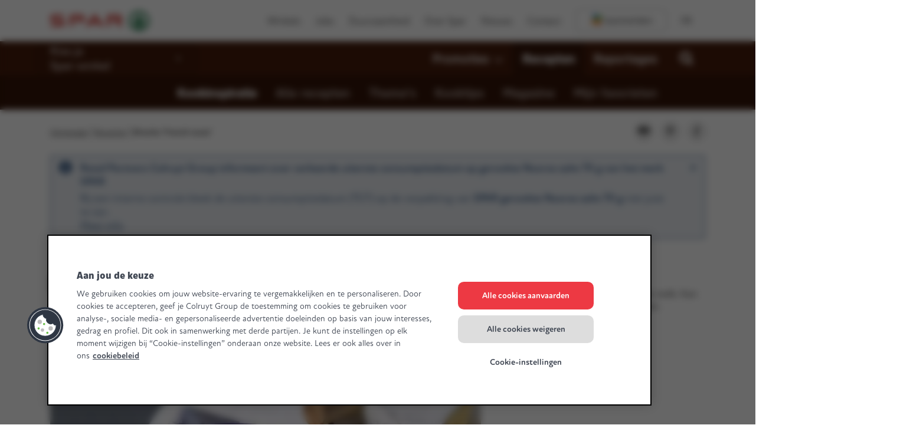

--- FILE ---
content_type: text/html; charset=UTF-8
request_url: https://www.mijnspar.be/recepten/brioche-french-toast
body_size: 35842
content:

<!DOCTYPE HTML>
<html lang="nl">
    <head>
    
    <meta charset="UTF-8"/>
    
    <title>Brioche ‘French toast’ | Spar Colruyt Group</title>
    <meta name="viewport" content="width=device-width, initial-scale=1, minimum-scale=1, viewport-fit=cover"/>

    <meta name="p:domain_verify" content="2614442485979"/>
    
    <meta name="title" content="Brioche ‘French toast’ | Spar Colruyt Group"/>
    <meta name="description" content="Met Spar-producten kook je dagelijks vers, gezond en lekker. Ga snel aan de slag met het recept &#34;Brioche ‘French toast’&#34; en laat het smaken!" data-tms-custom-recipe-meta-description="false"/>

    

    <meta name="template" content="page-recipe-detail"/>
    
    
    
    
    
    
    

    

    

    


    
    
    <script>window.udata = window.udata || [];
    udata.push(
        {"env_server_time":"1769442926502","env_client_time":"1769442926502","env_device_type":"desktop","page_language":"nl","page_name":"Recipe detail","page_name_unilang":"recipe-detail","page_template":"content detail recipe","content_type":"recipe","content_template":"page-recipe-detail","page_category_1":"Recepten","page_category_2":"Recipe detail","page_category_3":"","page_category_4":"","page_category_5":"","page_status":"200","page_specifications":["toggle:cprefs:off"]}
    );</script>

    



    
    
        <script type="text/javascript">/*
 Copyright and licenses see https://www.dynatrace.com/company/trust-center/customers/reports/ */
(function(){function Ma(){document.cookie="__dTCookie=1;SameSite=Lax";const Da=document.cookie.includes("__dTCookie");document.cookie="__dTCookie=1; expires=Thu, 01-Jan-1970 00:00:01 GMT";return Da}function Sa(){return void 0===Va.dialogArguments?navigator.cookieEnabled||Ma():Ma()}function eb(){if(Sa()){var Da=Va.dT_,Ta=null===Da||void 0===Da?void 0:Da.platformPrefix,va;if(va=!Da||Ta){var Ia;(va=null===Da||void 0===Da?void 0:Da.minAgentVersion)&&"10309250310100759"<`${va}`?(console.log("[CookiePrefix/initConfig] Min agent version detected, and javascript agent is older - the javascript agent will not be initialized!"),
va=!1):(va=(null===(Ia=document.currentScript)||void 0===Ia?void 0:Ia.getAttribute("data-dtconfig"))||"app=10410cf85891103e|cuc=4ik80me8|owasp=1|mel=100000|featureHash=ANVfqru|dpvc=1|lastModification=1769427460740|postfix=4ik80me8|tp=500,50,0|rdnt=1|uxrgce=1|srbbv=2|agentUri=/ruxitagentjs_ANVfqru_10309250310100759.js|reportUrl=/rb_bf19166skh|auto=1|domain=mijnspar.be|rid=RID_747329738|rpid=652580420",Ta&&!va.includes(`cuc=${Ta}`)?(console.log(`[CookiePrefix/initConfig] value of platformPrefix [${Ta}] does not match the "cuc" value in the current config - initConfig will not initialize!`),va=!1):va=!0)}va&&(Da={cfg:"app=10410cf85891103e|cuc=4ik80me8|owasp=1|mel=100000|featureHash=ANVfqru|dpvc=1|lastModification=1769427460740|postfix=4ik80me8|tp=500,50,0|rdnt=1|uxrgce=1|srbbv=2|agentUri=/ruxitagentjs_ANVfqru_10309250310100759.js|reportUrl=/rb_bf19166skh|auto=1|domain=mijnspar.be|rid=RID_747329738|rpid=652580420",iCE:Sa,platformCookieOffset:null===
Da||void 0===Da?void 0:Da.platformCookieOffset},Ta&&(Da.platformPrefix=Ta),Va.dT_=Da)}}this.dT_&&dT_.prm&&dT_.prm();var Va="undefined"!==typeof globalThis?globalThis:"undefined"!==typeof window?window:void 0;if(!("documentMode"in document)||isNaN(document.documentMode)){const Da=Va.dT_;!Da||!Da.cfg&&Da.platformPrefix?eb():Da.gCP||(Va.console.log("Duplicate agent injection detected, turning off redundant initConfig."),Da.di=1)}})();
(function(){function Ma(f){var q;return function(){if(q)return q;var C,S,V,Ja,cb=-1!==r?r:(null===(S=null===(C=Fa.dT_)||void 0===C?void 0:C.scv)||void 0===S?void 0:S.call(C,"postfix"))||(null===(Ja=null===(V=Fa.dT_)||void 0===V?void 0:V.gCP)||void 0===Ja?void 0:Ja.call(V));return q=C=(r=cb)?"".concat(f).concat(cb):f}}function Sa(){var f=0;try{f=Math.round(Fa.performance.timeOrigin)}catch(q){}if(0>=f||isNaN(f)||!isFinite(f)){re.push({severity:"Warning",type:"ptoi",text:`performance.timeOrigin is invalid, with a value of [${f}]. Falling back to performance.timing.navigationStart`});
f=0;try{f=Fa.performance.timing.navigationStart}catch(q){}f=0>=f||isNaN(f)||!isFinite(f)?se:f}Lb=f;Ib=eb;return Lb}function eb(){return Lb}function Va(){return Ib()}function Da(){var f;let q=0;if(null===(f=null===Fa||void 0===Fa?void 0:Fa.performance)||void 0===f?0:f.now)try{q=Math.round(Fa.performance.now())}catch(C){}return 0>=q||isNaN(q)||!isFinite(q)?(new Date).getTime()-Ib():q}function Ta(f,q){if(!q)return"";var C=f+"=";f=q.indexOf(C);if(0>f)return"";for(;0<=f;){if(0===f||" "===q.charAt(f-1)||
";"===q.charAt(f-1))return C=f+C.length,f=q.indexOf(";",f),0<=f?q.substring(C,f):q.substring(C);f=q.indexOf(C,f+C.length)}return""}function va(f){return Ta(f,document.cookie)}function Ia(){}function Ga(f,q=document.cookie){return Ta(f,q)}function ab(){}function Za(f,q){return function(){f.apply(q,arguments)}}function oa(f){if(!(this instanceof oa))throw new TypeError("Promises must be constructed via new");if("function"!==typeof f)throw new TypeError("not a function");this.qa=0;this.mc=!1;this.va=
void 0;this.La=[];pa(f,this)}function la(f,q){for(;3===f.qa;)f=f.va;0===f.qa?f.La.push(q):(f.mc=!0,oa.Hb(function(){var C=1===f.qa?q.ne:q.oe;if(null===C)(1===f.qa?aa:sa)(q.promise,f.va);else{try{var S=C(f.va)}catch(V){sa(q.promise,V);return}aa(q.promise,S)}}))}function aa(f,q){try{if(q===f)throw new TypeError("A promise cannot be resolved with itself.");if(q&&("object"===typeof q||"function"===typeof q)){var C=q.then;if(q instanceof oa){f.qa=3;f.va=q;Ra(f);return}if("function"===typeof C){pa(Za(C,
q),f);return}}f.qa=1;f.va=q;Ra(f)}catch(S){sa(f,S)}}function sa(f,q){f.qa=2;f.va=q;Ra(f)}function Ra(f){2===f.qa&&0===f.La.length&&oa.Hb(function(){f.mc||oa.pc(f.va)});for(var q=0,C=f.La.length;q<C;q++)la(f,f.La[q]);f.La=null}function W(f,q,C){this.ne="function"===typeof f?f:null;this.oe="function"===typeof q?q:null;this.promise=C}function pa(f,q){var C=!1;try{f(function(S){C||(C=!0,aa(q,S))},function(S){C||(C=!0,sa(q,S))})}catch(S){C||(C=!0,sa(q,S))}}function Z(){Dc.Hb=function(f){if("string"===
typeof f)throw Error("Promise polyfill called _immediateFn with string");f()};Dc.pc=()=>{};return Dc}function X(f,q=[]){var C;if(!f||"object"!==typeof f&&"function"!==typeof f)return!1;const S="number"!==typeof q?q:[];let V=null;const Ja=[];switch("number"===typeof q?q:5){case 1:V="Boolean";break;case 2:V="Number";break;case 3:V="String";break;case 4:V="Function";break;case 5:V="Object";break;case 6:V="Date";Ja.push("getTime");break;case 7:V="Error";Ja.push("name","message");break;case 8:V="Element";
break;case 9:V="HTMLElement";break;case 10:V="HTMLImageElement";Ja.push("complete");break;case 11:V="PerformanceEntry";break;case 12:V="PerformanceTiming";break;case 13:V="PerformanceResourceTiming";break;case 14:V="PerformanceNavigationTiming";break;case 15:V="CSSRule";Ja.push("cssText","parentStyleSheet");break;case 16:V="CSSStyleSheet";Ja.push("cssRules","insertRule");break;case 17:V="Request";Ja.push("url");break;case 18:V="Response";Ja.push("ok","status","statusText");break;case 19:V="Set";Ja.push("add",
"entries","forEach");break;case 20:V="Map";Ja.push("set","entries","forEach");break;case 21:V="Worker";Ja.push("addEventListener","postMessage","terminate");break;case 22:V="XMLHttpRequest";Ja.push("open","send","setRequestHeader");break;case 23:V="SVGScriptElement";Ja.push("ownerSVGElement","type");break;case 24:V="HTMLMetaElement";Ja.push("httpEquiv","content","name");break;case 25:V="HTMLHeadElement";break;case 26:V="ArrayBuffer";break;case 27:V="ShadowRoot",Ja.push("host","mode")}const {Of:cb,
bg:Qb}={Of:V,bg:Ja};if(!cb)return!1;q=Qb.length?Qb:S;if(!S.length)try{if(Fa[cb]&&f instanceof Fa[cb]||Object.prototype.toString.call(f)==="[object "+cb+"]")return!0;if(f&&f.nodeType&&1===f.nodeType){const Zb=null===(C=f.ownerDocument.defaultView)||void 0===C?void 0:C[cb];if("function"===typeof Zb&&f instanceof Zb)return!0}}catch(Zb){}for(const Zb of q)if("string"!==typeof Zb&&"number"!==typeof Zb&&"symbol"!==typeof Zb||!(Zb in f))return!1;return!!q.length}function O(f,q,C,S){"undefined"===typeof S&&
(S=ia(q,!0));"boolean"===typeof S&&(S=ia(q,S));f===Fa?ec&&ec(q,C,S):Yd&&X(f,21)?Tc.call(f,q,C,S):f.addEventListener&&(f===Fa.document||f===Fa.document.documentElement?Qc.call(f,q,C,S):ec.call(f,q,C,S));S=!1;for(let V=Yc.length;0<=--V;){const Ja=Yc[V];if(Ja.object===f&&Ja.event===q&&Ja.I===C){S=!0;break}}S||Yc.push({object:f,event:q,I:C})}function K(f,q,C,S){for(let V=Yc.length;0<=--V;){const Ja=Yc[V];if(Ja.object===f&&Ja.event===q&&Ja.I===C){Yc.splice(V,1);break}}"undefined"===typeof S&&(S=ia(q,!0));
"boolean"===typeof S&&(S=ia(q,S));f===Fa?mc&&mc(q,C,S):f.removeEventListener&&(f===Fa.document||f===Fa.document.documentElement?kf.call(f,q,C,S):mc.call(f,q,C,S))}function ia(f,q){let C=!1;try{if(ec&&$e.includes(f)){const S=Object.defineProperty({},"passive",{get:function(){C=!0}});ec("test",Ia,S)}}catch(S){}return C?{passive:!0,capture:q}:q}function ra(){const f=Yc;for(let q=f.length;0<=--q;){const C=f[q];K(C.object,C.event,C.I)}Yc=[]}function Ua(f){return"function"===typeof f&&/{\s+\[native code]/.test(Function.prototype.toString.call(f))}
function N(f,q,...C){return void 0!==Function.prototype.bind&&Ua(Function.prototype.bind)?Function.prototype.bind.call(f,q,...C):function(...S){return f.apply(q,(C||[]).concat(Array.prototype.slice.call(arguments)||[]))}}function ua(){if(fd){const f=new fd;if(yd)for(const q of Uc)void 0!==yd[q]&&(f[q]=N(yd[q],f));return f}return new Fa.XMLHttpRequest}function za(){document.cookie="__dTCookie=1;SameSite=Lax";const f=document.cookie.includes("__dTCookie");document.cookie="__dTCookie=1; expires=Thu, 01-Jan-1970 00:00:01 GMT";
return f}function Q(){return void 0===Fa.dialogArguments?navigator.cookieEnabled||za():za()}function I(){return Fa.dT_}function ja(f){f=encodeURIComponent(f);const q=[];if(f)for(let C=0;C<f.length;C++){const S=f.charAt(C);q.push(rd[S]||S)}return q.join("")}function ma(f){f.includes("^")&&(f=f.split("^^").join("^"),f=f.split("^dq").join('"'),f=f.split("^rb").join(">"),f=f.split("^lb").join("<"),f=f.split("^p").join("|"),f=f.split("^e").join("="),f=f.split("^s").join(";"),f=f.split("^c").join(","),
f=f.split("^bs").join("\\"));return f}function ha(){return Zd}function Ea(f){Zd=f}function wa(f){const q=E("rid"),C=E("rpid");q&&(f.rid=q);C&&(f.rpid=C)}function rb(f){if(f=f.xb){f=ma(f);try{Zd=new RegExp(f,"i")}catch(q){}}else Zd=void 0}function Pa(f){return"n"===f||"s"===f||"l"===f?`;SameSite=${$d[f]}`:""}function bc(f,q,C){let S=1,V=0;do document.cookie=f+'=""'+(q?";domain="+q:"")+";path="+C.substring(0,S)+"; expires=Thu, 01 Jan 1970 00:00:01 GMT;",S=C.indexOf("/",S),V++;while(-1!==S&&5>V)}function pc(){const f=
(document.domain||location.hostname||"").split(".");return 1>=f.length?[]:f}function Xb(f,q){q=`dTValidationCookieValue;path=/;domain=${f}${Pa(q)}`;document.cookie=`${Oa()}=${q}`;return Ga(Oa())?(bc(Oa(),f,"/"),!0):!1}function U(){var f=je.dT_.scv("agentUri");if(!f)return"ruxitagentjs";f=f.substring(f.lastIndexOf("/")+1);return f.includes("_")?f.substring(0,f.indexOf("_")):f}function gb(f){v("eao")?Of=f:Fa.console.log(`${ae} App override configuration is not enabled! The provided app config callback method will not be invoked!`)}
function rc(){if(Fa.MobileAgent||Fa.dynatraceMobile){const f=va("dtAdkSettings");return wc(f).privacyState||null}return null}function ic(f,q){return!fc()||I().overloadPrevention&&!bb()?null:f.apply(this,q)}function fc(){const f=rc();return 2===f||1===f?!1:!v("coo")||v("cooO")||bb()}function Cc(f,q){try{Fa.sessionStorage.setItem(f,q)}catch(C){}}function tc(f,q){ic(Cc,[f,q])}function kb(f){try{return Fa.sessionStorage.getItem(f)}catch(q){}return null}function ib(f){try{Fa.sessionStorage.removeItem(f)}catch(q){}}
function Rb(f){document.cookie=f+'="";path=/'+(E("domain")?";domain="+E("domain"):"")+"; expires=Thu, 01 Jan 1970 00:00:01 GMT;"}function Jb(f,q,C,S){q||0===q?(q=(q+"").replace(/[;\n\r]/g,"_"),f=f+"="+q+";path=/"+(E("domain")?";domain="+E("domain"):""),C&&(f+=";expires="+C.toUTCString()),f+=Pa(E("cssm")),S&&"https:"===location.protocol&&(f+=";Secure"),document.cookie=f):Rb(f)}function Wb(f,q,C,S){ic(Jb,[f,q,C,S])}function cc(f){return f.includes("v_4")?!0:!1}function zb(f){f=Ga(A(),f);f||((f=kb(A()))&&
cc(f)?D(f):f="");return cc(f)?f:""}function D(f){Wb(A(),f,void 0,v("ssc"))}function T(f){return(f=f||zb())?wc(f):{sessionId:"",serverId:"",overloadState:0,appState:{}}}function La(f){return T(f).serverId}function da(f){return T(f).sessionId}function bb(){return navigator.userAgent.includes(Pf)}function nb(f){const q={};f=f.split("|");for(const C of f)f=C.split("="),2===f.length&&(q[f[0]]=decodeURIComponent(f[1].replace(/\+/g," ")));return q}function $a(){const f=U();return(f.indexOf("dbg")===f.length-
3?f.substring(0,f.length-3):f)+"_"+E("app")+"_Store"}function ob(f,q={},C){f=f.split("|");for(var S of f){var V=S;f=S.indexOf("=");-1===f?q[V]="1":(V=S.substring(0,f),q[V]=S.substring(f+1,S.length))}!C&&(C=q.spc)&&(S=document.createElement("textarea"),S.innerHTML=C,q.spc=S.value);return q}function y(f){var q;return null!==(q=gc[f])&&void 0!==q?q:Id[f]}function v(f){f=y(f);return"false"===f||"0"===f?!1:!!f}function t(f){var q=y(f);q=parseInt(q);isNaN(q)&&(q=Id[f]);return q}function E(f){if("app"===
f){a:{try{if(Of){var q=Of();if(q&&"string"===typeof q&&dg.test(q)){var C=q;break a}Fa.console.log(`${ae} Registered app config callback method did not return a string in the correct app id format ${dg} The default app ID will be used instead! Got value: ${q}`)}}catch(S){Fa.console.log(`${ae} Failed to execute the registered app config callback method! The default app ID will be used instead!`,S)}C=void 0}if(C)return C}return(y(f)||"")+""}function L(f,q){gc[f]=q+""}function ca(f){return gc=f}function ta(f){const q=
gc[f];q&&(gc[f]=q.includes("#"+f.toUpperCase())?"":q)}function Ca(f){var q=f.agentUri;(null===q||void 0===q?0:q.includes("_"))&&(q=/([a-zA-Z]*)[0-9]{0,4}_([a-zA-Z_0-9]*)_[0-9]+/g.exec(q))&&q.length&&2<q.length&&(f.featureHash=q[2])}function Bb(f){var q=I().platformCookieOffset;if("number"===typeof q){a:{var C=E("cssm");var S=pc();if(S.length)for(q=S.slice(q);q.length;){if(Xb(q.join("."),C)){C=q.join(".");break a}q.shift()}C=""}C&&(f.domain=C)}else if(C=f.domain||"",q=(q=location.hostname)&&C?q===
C||q.includes("."+C,q.length-("."+C).length):!0,!C||!q){f.domainOverride||(f.domainOriginal=f.domain||"",f.domainOverride=`${location.hostname},${C}`,delete f.domain);a:{S=E("cssm");const Ja=pc().reverse();if(Ja.length){var V=Ja[0];for(let cb=1;cb<=Ja.length;cb++){if(Xb(V,S)){S=V;break a}const Qb=Ja[cb];Qb&&(V=`${Qb}.${V}`)}}S=""}S&&(f.domain=S);q||re.push({type:"dpi",severity:"Warning",text:`Configured domain "${C}" is invalid for current location "${location.hostname}". Agent will use "${f.domain}" instead.`})}}
function yb(f,q){Bb(f);const C=gc.pVO;C&&(f.pVO=C);q||(f.bp=(f.bp||Id.bp)+"")}function Pb(f,q){if(null===f||void 0===f||!f.attributes)return q;let C=q;var S=f.attributes.getNamedItem("data-dtconfig");if(!S)return C;f=f.src;S=S.value;const V={};gc.legacy="1";var Ja=/([a-zA-Z]*)_([a-zA-Z_0-9]*)_([0-9]+)/g;f&&(Ja=Ja.exec(f),null===Ja||void 0===Ja?0:Ja.length)&&(V.agentUri=f,V.featureHash=Ja[2],V.agentLocation=f.substring(0,f.indexOf(Ja[1])-1),V.buildNumber=Ja[3]);S&&ob(S,V,!0);Bb(V);if(!q)C=V;else if(!V.syntheticConfig)return V;
return C}function Db(){return gc}function Nb(f){return Id[f]===y(f)}function jb(){return navigator.userAgent.includes("Googlebot")||navigator.userAgent.includes("AdsBot-Google")}function Sb(f){let q=f;const C=Math.pow(2,32);return function(){q=(1664525*q+1013904223)%C;return q/C}}function Gc(f,q){return isNaN(f)||isNaN(q)?Math.floor(33*lf()):Math.floor(lf()*(q-f+1))+f}function oc(f){if(isNaN(f)||0>f)return"";var q=Fa.crypto;if(q&&!jb())q=q.getRandomValues(new Uint8Array(f));else{q=[];for(var C=0;C<
f;C++)q.push(Gc(0,32))}f=Array(f);for(C=0;C<q.length;C++){const S=Math.abs(q[C]%32);f.push(String.fromCharCode(S+(9>=S?48:55)))}return f.join("")}function nd(f=!0){Qf=f}function ad(){return te}function Bc(){const f=Fa.dT_;try{let C=Fa.parent;for(;C&&C!==Fa;){const S=C.dT_;var q;if(q=!!(S&&"ea"in S)&&"10309250310100759"===S.version){const V=!f.bcv("ac")||f.scv("app")===S.scv("app"),Ja=f.scv("postfix"),cb=S.scv("postfix");q=V&&Ja===cb}if(q)return S.tdto();C=C!==C.parent?C.parent:void 0}}catch(C){}return f}
function Lc(f,q="",C){var S=f.indexOf("h"),V=f.indexOf("v");const Ja=f.indexOf("e"),cb=f.substring(f.indexOf("$")+1,S);S=-1!==V?f.substring(S+1,V):f.substring(S+1);q||-1===V||(q=-1!==Ja?f.substring(V+1,Ja):f.substring(V+1));f=null;C||(C=parseInt(cb.split("_")[0]),V=Ic()%Cf,V<C&&(V+=Cf),C=C+9E5>V);C&&(f={frameId:cb,D:"-"===S?"-":parseInt(S),visitId:""});return{visitId:q,te:f}}function Dd(f,q,C){var S=t("pcl");S=f.length-S;0<S&&f.splice(0,S);S=La(Ga(A(),C));const V=[],Ja=S?`${S}$`:"";for(const cb of f)"-"!==
cb.D&&V.push(`${Ja}${cb.frameId}h${cb.D}`);f=V.join("p");f||(Qf&&(Pc(!0,"a",C),nd(!1)),f+=`${S}$${te}h-`);f+=`v${q||sb(C)}`;q=f+"e0";Wb(u(),q,void 0,v("ssc"))}function Vc(f,q=document.cookie){var C=Ga(u(),q);q=[];if(C&&"-"!==C){var S=C.split("p");C="";for(const V of S)S=Lc(V,C,f),C=S.visitId,S.te&&q.push(S.te);for(const V of q)V.visitId=C}return q}function H(f,q){const C=document.cookie;q=Vc(q,C);let S=!1;for(const V of q)V.frameId===te&&(V.D=f,S=!0);S||q.push({frameId:te,D:f,visitId:""});Dd(q,void 0,
C)}function ea(){return mf}function G(f,q){try{Fa.localStorage.setItem(f,q)}catch(C){}}function na(f){try{Fa.localStorage.removeItem(f)}catch(q){}}function Ba(f){try{return Fa.localStorage.getItem(f)}catch(q){}return null}function Qa(f,q=!1){fc()?f():q?Rf.push(f):Sf.push(f)}function Aa(){if(!v("coo")||fc())return!1;for(const f of Sf)jd(f,0);Sf=[];L("cooO",!0);for(const f of Rf)f();Rf.length=0;return!0}function pb(){if(!v("coo")||!fc())return!1;L("cooO",!1);Rb(A());Rb(u());Rb(hb());Rb("dtAdk");Rb(fa());
Rb(R());try{ib(Sd()),ib(R()),na(Sd()),na(R()),ib(fa()),ib(A()),na($a()),na("dtAdk")}catch(f){}return!0}function tb(f,q=document.cookie||""){return q.split(f+"=").length-1}function fb(f,q){var C=tb(f,q);if(1<C){q=E("domain")||Fa.location.hostname;const S=Fa.location.hostname,V=Fa.location.pathname;let Ja=0,cb=0;zd.add(f);do{const Qb=S.substring(Ja);if(Qb!==q||"/"!==V){bc(f,Qb===q?"":Qb,V);const Zb=tb(f);Zb<C&&(zd.add(Qb),C=Zb)}Ja=S.indexOf(".",Ja)+1;cb++}while(0!==Ja&&10>cb&&1<C);E("domain")&&1<C&&
bc(f,"",V)}}function Gb(){var f=document.cookie;fb(u(),f);fb(A(),f);fb(R(),f);f=zd.size;0<f&&f!==ue&&(ue=f,re.push({severity:"Error",type:"dcn",text:`Duplicate cookie name${1!==f?"s":""} detected: ${Array.from(zd).join(",")}`}))}function Vb(){zd=new Set;Gb();z(function(f,q,C,S){0===zd.size||q||(f.av(S,"dCN",Array.from(zd).join(",")),zd.clear(),ue=0)})}function sb(f){return Mc(f)||Pc(!0,"c",f)}function Mc(f){if(Nc(f)<=Ic())return Pc(!0,"t",f);const q=Nd(f);if(!q)return Pc(!0,"c",f);const C=be.exec(q);
if(!C||3!==C.length||32!==C[1].length||isNaN(parseInt(C[2])))return Pc(!0,"i",f);tc(Sd(),q);return q}function uc(f,q){var C=Ic();q=od(q).Hc;f&&(q=C);Oc(C+Ed+"|"+q);kd()}function ud(f){const q="t"+(Ic()-Nc(f));Pc(!0,q,f)}function Nd(f){var q,C;return null!==(C=null===(q=Vc(!0,f)[0])||void 0===q?void 0:q.visitId)&&void 0!==C?C:kb(Sd())}function Ie(){let f=oc(Je);try{f=f.replace(/[0-9]/g,function(q){return String.fromCharCode(Math.floor(2.5*parseInt(q)+65))})}catch(q){throw X(q,7),q;}return f+"-0"}function sd(f,
q){const C=Vc(!1,q);Dd(C,f,q);tc(Sd(),f);uc(!0)}function vd(f,q,C){return Pc(f,q,C)}function Pc(f,q,C){f&&(Ke=!0);f=Nd(C);C=Ie();sd(C);if(Nd(document.cookie))for(const S of Jd)S(C,Ke,q,f);return C}function td(f){Jd.push(f)}function Ad(f){f=Jd.indexOf(f);-1!==f&&Jd.splice(f)}function kd(f){ce&&m(ce);ce=jd(Od,Nc(f)-Ic())}function Od(){const f=document.cookie;if(Nc(f)<=Ic())return ic(ud,[f]),!0;Qa(kd);return!1}function Oc(f){const q=N(Wb,null,R(),f,void 0,v("ssc"));q();const C=Ga(R());""!==C&&f!==C&&
(Gb(),q(),f===Ga(R())||ve||(re.push({severity:"Error",type:"dcn",text:"Could not sanitize cookies"}),ve=!0));tc(R(),f)}function Fd(f,q){(q=Ga(f,q))||(q=kb(f)||"");return q}function Jc(){var f=Mc()||"";tc(Sd(),f);f=Fd(R());Oc(f);na(Sd());na(R())}function od(f){const q={Gd:0,Hc:0};if(f=Fd(R(),f))try{const C=f.split("|");2===C.length&&(q.Gd=parseInt(C[0]),q.Hc=parseInt(C[1]))}catch(C){}return q}function Nc(f){f=od(f);return Math.min(f.Gd,f.Hc+af)}function de(f){Ed=f}function we(){const f=Ke;Ke=!1;return f}
function ke(){Od()||uc(!1)}function Bd(){if(v("nsfnv")){var f=Ga(A());if(!f.includes("_srv_-")){const q=wc(f).serverId;f=f.replace(`${"_srv_"}${q}`,`${"_srv_"}${`${-1*Gc(2,xe)}`.replace("-","-2D")}`);D(f)}}}function Wc(){Qa(function(){if(!da()){const f=-1*Gc(2,xe),q=oc(Je);D(`v_4${"_srv_"}${`${f}`.replace("-","-2D")}_sn_${q}`)}},!0);td(Bd)}function wc(f){var q;const C={},S={sessionId:"",serverId:"",overloadState:0,appState:C};var V=f.split("_");if(2<V.length&&0===V.length%2){f=+V[1];if(isNaN(f)||
3>f)return S;f={};for(var Ja=2;Ja<V.length;Ja++){const cb=V[Ja];cb.startsWith(tg)?C[cb.substring(6).toLowerCase()]=+V[Ja+1]:f[cb]=V[Ja+1];Ja++}f.sn?(V=f.sn,V=V.length===Je||12>=V.length?V:""):V="hybrid";S.sessionId=V;if(f.srv){a:{V=f.srv.replace("-2D","-");if(!isNaN(+V)&&(Ja=parseInt(V),Ja>=-xe&&Ja<=xe))break a;V=""}S.serverId=V}V=+f.ol;1===V&&gd(bb());0<=V&&2>=V&&(S.overloadState=V);f=+f.prv;isNaN(f)||(S.privacyState=1>f||4<f?1:f);f=null===(q=E("app"))||void 0===q?void 0:q.toLowerCase();q=C[f];isNaN(q)||
0!==q||gd(bb())}return S}function gd(f){const q=I();f||(q.disabled=!0,q.overloadPrevention=!0)}function le(){return Ic()}function jd(f,q,...C){function S(){delete Le[V];f.apply(this,arguments)}let V;"apply"in me?(C.unshift(S,q),V=me.apply(Fa,C)):V=me(S,q);Le[V]=!0;return V}function m(f){delete Le[f];"apply"in ee?ee.call(Fa,f):ee(f)}function z(f){Pd.push(f)}function w(f){let q=Pd.length;for(;q--;)if(Pd[q]===f){Pd.splice(q,1);break}}function J(){return Pd}function M(f,q){return eg(f,q)}function ka(f){bf(f)}
function xa(f,q){if(!ug||!vg)return"";f=new ug([f],{type:q});return vg(f)}function Ka(f,q){return wg?new wg(f,q):void 0}function Na(f){"function"===typeof f&&Tf.push(f)}function qb(){return Tf}function ub(){return se}function Ab(f){function q(...C){if("number"!==typeof C[0]||!Le[C[0]])try{return f.apply(this,C)}catch(S){return f(C[0])}}q[Kb]=f;return q}function nc(){return re}function Rc(){Ib=Sa;Fa.performance&&(Ic=()=>Math.round(Ib()+Da()));if(!Ic||isNaN(Ic())||0>=Ic()||!isFinite(Ic()))Ic=()=>(new Date).getTime()}
function Zc(){Me&&(Fa.clearTimeout=ee,Fa.clearInterval=bf,Me=!1)}function ld(){var f=Ga(fa());f&&45===(null===f||void 0===f?void 0:f.length)||(f=Ba(fa())||kb(fa()),45!==(null===f||void 0===f?void 0:f.length)&&(xg=!0,f=Ic()+"",f+=oc(45-f.length)));Gd(f);return f}function Gd(f){let q;if(v("dpvc")||v("pVO"))tc(fa(),f);else{q=new Date;var C=q.getMonth()+Math.min(24,Math.max(1,t("rvcl")));q.setMonth(C);C=fa();ic(G,[C,f])}Wb(fa(),f,q,v("ssc"))}function ye(){return xg}function fg(f){const q=Ga(fa());Rb(fa());
ib(fa());na(fa());L("pVO",!0);Gd(q);f&&ic(G,["dt-pVO","1"]);Jc()}function gg(){na("dt-pVO");v("pVO")&&(L("pVO",!1),ld());ib(fa());Jc()}function Df(f,q,C,S,V,Ja){const cb=document.createElement("script");cb.setAttribute("src",f);q&&cb.setAttribute("defer","defer");C&&(cb.onload=C);S&&(cb.onerror=S);V&&cb.setAttribute("id",V);if(f=Ja){var Qb;f=null!=(null===(Qb=document.currentScript)||void 0===Qb?void 0:Qb.attributes.getNamedItem("integrity"))}f&&cb.setAttribute("integrity",Ja);cb.setAttribute("crossorigin",
"anonymous");Ja=document.getElementsByTagName("script")[0];Ja.parentElement.insertBefore(cb,Ja)}function Uf(f){return lh+"/"+ze+"_"+f+"_"+(t("buildNumber")||I().version)+".js"}function Og(){var f,q;try{null===(q=null===(f=Fa.MobileAgent)||void 0===f?void 0:f.incrementActionCount)||void 0===q||q.call(f)}catch(C){}}function Ef(){const f=Fa.dT_;Fa.dT_={di:0,version:"10309250310100759",cfg:f?f.cfg:"",iCE:f?Q:function(){return navigator.cookieEnabled},ica:1,disabled:!1,disabledReason:"",overloadPrevention:!1,
gAST:ub,ww:Ka,stu:xa,nw:le,st:jd,si:M,aBPSL:z,rBPSL:w,gBPSL:J,aBPSCC:Na,gBPSCC:qb,buildType:"dynatrace",gSSV:kb,sSSV:tc,rSSV:ib,rvl:na,iVSC:cc,p3SC:wc,dC:Rb,sC:Wb,esc:ja,gSId:La,gDtc:da,gSC:zb,sSC:D,gC:va,cRN:Gc,cRS:oc,cfgO:Db,pCfg:nb,pCSAA:ob,cFHFAU:Ca,sCD:yb,bcv:v,ncv:t,scv:E,stcv:L,rplC:ca,cLSCK:$a,gFId:ad,gBAU:Uf,iS:Df,eWE:Qa,oEIEWA:ic,eA:Aa,dA:pb,iNV:ye,gVID:ld,dPV:fg,ePV:gg,sVIdUP:nd,sVTT:de,sVID:sd,rVID:Mc,gVI:sb,gNVIdN:vd,gARnVF:we,cAUV:ke,uVT:uc,aNVL:td,rNVL:Ad,gPC:Vc,cPC:H,sPC:Dd,clB:Zc,
ct:m,aRI:wa,iXB:rb,gXBR:ha,sXBR:Ea,de:ma,iEC:Og,rnw:Da,gto:Va,ael:O,rel:K,sup:ia,cuel:ra,iAEPOO:fc,iSM:bb,gxwp:ua,iIO:X,prm:Z,cI:ka,gidi:nc,iDCV:Nb,gCF:Ga,gPSMB:rc,lvl:Ba,gCP:(null===f||void 0===f?0:f.platformPrefix)?function(){return f.platformPrefix||""}:void 0,platformCookieOffset:null===f||void 0===f?void 0:f.platformCookieOffset,tdto:Bc,gFLAI:ea,rACC:gb,gAN:U}}function ne(...f){Fa.console.log.apply(Fa.console,f)}this.dT_&&dT_.prm&&dT_.prm();var je="undefined"!==typeof window?window:self,Fa="undefined"!==
typeof globalThis?globalThis:"undefined"!==typeof window?window:void 0,nf;(function(f){f[f.ENABLED=0]="ENABLED";f[f.DISABLED=1]="DISABLED";f[f.DELAYED=2]="DELAYED"})(nf||(nf={}));var yg;(function(f){f[f.BLOCKED_BY_PERCENTAGE=0]="BLOCKED_BY_PERCENTAGE";f[f.ENABLED=1]="ENABLED";f[f.BLOCKED=2]="BLOCKED"})(yg||(yg={}));var Ne;(function(f){f[f.NONE=1]="NONE";f[f.OFF=2]="OFF";f[f.PERFORMANCE=3]="PERFORMANCE";f[f.BEHAVIOR=4]="BEHAVIOR"})(Ne||(Ne={}));var zg;(function(f){f.OVERLOAD_PREVENTION="ol";f.PRIVACY_STATE=
"prv";f.SERVER_ID="srv";f.SESSION_ID="sn"})(zg||(zg={}));var Ag;(function(f){f.DYNATRACE_MOBILE="dynatraceMobile";f.MOBILE_AGENT="MobileAgent"})(Ag||(Ag={}));var Bg;(function(f){f[f.ARRAY=0]="ARRAY";f[f.BOOLEAN=1]="BOOLEAN";f[f.NUMBER=2]="NUMBER";f[f.STRING=3]="STRING";f[f.FUNCTION=4]="FUNCTION";f[f.OBJECT=5]="OBJECT";f[f.DATE=6]="DATE";f[f.ERROR=7]="ERROR";f[f.ELEMENT=8]="ELEMENT";f[f.HTML_ELEMENT=9]="HTML_ELEMENT";f[f.HTML_IMAGE_ELEMENT=10]="HTML_IMAGE_ELEMENT";f[f.PERFORMANCE_ENTRY=11]="PERFORMANCE_ENTRY";
f[f.PERFORMANCE_TIMING=12]="PERFORMANCE_TIMING";f[f.PERFORMANCE_RESOURCE_TIMING=13]="PERFORMANCE_RESOURCE_TIMING";f[f.PERFORMANCE_NAVIGATION_TIMING=14]="PERFORMANCE_NAVIGATION_TIMING";f[f.CSS_RULE=15]="CSS_RULE";f[f.CSS_STYLE_SHEET=16]="CSS_STYLE_SHEET";f[f.REQUEST=17]="REQUEST";f[f.RESPONSE=18]="RESPONSE";f[f.SET=19]="SET";f[f.MAP=20]="MAP";f[f.WORKER=21]="WORKER";f[f.XML_HTTP_REQUEST=22]="XML_HTTP_REQUEST";f[f.SVG_SCRIPT_ELEMENT=23]="SVG_SCRIPT_ELEMENT";f[f.HTML_META_ELEMENT=24]="HTML_META_ELEMENT";
f[f.HTML_HEAD_ELEMENT=25]="HTML_HEAD_ELEMENT";f[f.ARRAY_BUFFER=26]="ARRAY_BUFFER";f[f.SHADOW_ROOT=27]="SHADOW_ROOT"})(Bg||(Bg={}));var r=-1,u=Ma("dtPC"),A=Ma("dtCookie"),R=Ma("rxvt"),fa=Ma("rxVisitor"),Oa=Ma("dTValidationCookie"),hb=Ma("dtSa"),Kb=Symbol.for("dt_2");Symbol.for("dt_3");var Lb,Ib,jc=setTimeout;oa.prototype["catch"]=function(f){return this.then(null,f)};oa.prototype.then=function(f,q){var C=new this.constructor(ab);la(this,new W(f,q,C));return C};oa.prototype["finally"]=function(f){var q=
this.constructor;return this.then(function(C){return q.resolve(f()).then(function(){return C})},function(C){return q.resolve(f()).then(function(){return q.reject(C)})})};oa.all=function(f){return new oa(function(q,C){function S(Qb,Zb){try{if(Zb&&("object"===typeof Zb||"function"===typeof Zb)){var bd=Zb.then;if("function"===typeof bd){bd.call(Zb,function(wd){S(Qb,wd)},C);return}}V[Qb]=Zb;0===--Ja&&q(V)}catch(wd){C(wd)}}if(!f||"undefined"===typeof f.length)return C(new TypeError("Promise.all accepts an array"));
var V=Array.prototype.slice.call(f);if(0===V.length)return q([]);for(var Ja=V.length,cb=0;cb<V.length;cb++)S(cb,V[cb])})};oa.allSettled=function(f){return new this(function(q,C){function S(cb,Qb){if(Qb&&("object"===typeof Qb||"function"===typeof Qb)){var Zb=Qb.then;if("function"===typeof Zb){Zb.call(Qb,function(bd){S(cb,bd)},function(bd){V[cb]={status:"rejected",reason:bd};0===--Ja&&q(V)});return}}V[cb]={status:"fulfilled",value:Qb};0===--Ja&&q(V)}if(!f||"undefined"===typeof f.length)return C(new TypeError(typeof f+
" "+f+" is not iterable(cannot read property Symbol(Symbol.iterator))"));var V=Array.prototype.slice.call(f);if(0===V.length)return q([]);var Ja=V.length;for(C=0;C<V.length;C++)S(C,V[C])})};oa.resolve=function(f){return f&&"object"===typeof f&&f.constructor===oa?f:new oa(function(q){q(f)})};oa.reject=function(f){return new oa(function(q,C){C(f)})};oa.race=function(f){return new oa(function(q,C){if(!f||"undefined"===typeof f.length)return C(new TypeError("Promise.race accepts an array"));for(var S=
0,V=f.length;S<V;S++)oa.resolve(f[S]).then(q,C)})};oa.Hb="function"===typeof setImmediate&&function(f){setImmediate(f)}||function(f){jc(f,0)};oa.pc=function(f){"undefined"!==typeof console&&console&&console.warn("Possible Unhandled Promise Rejection:",f)};var Dc=oa,xc;(function(f){f.ANCHOR="A";f.BUTTON="BUTTON";f.FORM="FORM";f.I_FRAME="IFRAME";f.IMAGE="IMG";f.INPUT="INPUT";f.LABEL="LABEL";f.LINK="LINK";f.OPTION="OPTION";f.SCRIPT="SCRIPT";f.SELECT="SELECT";f.STYLE="STYLE";f.TEXT_AREA="TEXTAREA"})(xc||
(xc={}));var ec,mc,Qc,kf,Yd=Fa.Worker,Tc=Yd&&Yd.prototype.addEventListener,Yc=[],$e=["touchstart","touchend","scroll"],fd,Uc="abort getAllResponseHeaders getResponseHeader open overrideMimeType send setRequestHeader".split(" "),yd,rd={"!":"%21","~":"%7E","*":"%2A","(":"%28",")":"%29","'":"%27",$:"%24",";":"%3B",",":"%2C"},Zd,$d={l:"Lax",s:"Strict",n:"None"},Id,ae="[Dynatrace RUM JavaScript]",dg=/^[a-f0-9]{12,16}$/,Of,Pf="RuxitSynthetic",Je=32,Ff;(function(f){f.LAX="l";f.NONE="n";f.NOT_SET="0";f.STRICT=
"s"})(Ff||(Ff={}));var Sd=Ma("rxvisitid"),Di=/c(\w+)=([^ ]+(?: (?!c?\w+=)[^( c)]+)*)/g,gc={},lf,Pg,Qf=!1,te,Cf=6E8,mf,Sf=[],Rf=[],zd,ue=0,be=/([A-Z]+)-([0-9]+)/,Jd=[],Ed,af,Ke=!1,ce,ve=!1,xe=32768,tg="app-3A",wg=Fa.Worker,ug=Fa.Blob,vg=Fa.URL&&Fa.URL.createObjectURL,ee,bf,me,eg,Me=!1,Pd,Tf=[],re=[],se,Td,Le={},Ic,xg=!1,mh,lh,ze;(function(){var f,q,C;if(!("documentMode"in document)||isNaN(document.documentMode)){var S=!(null===(f=navigator.userAgent)||void 0===f?0:f.includes("RuxitSynthetic"));if(!Fa.dT_||
!Fa.dT_.cfg||"string"!==typeof Fa.dT_.cfg||"initialized"in Fa.dT_&&Fa.dT_.initialized)(null===(q=Fa.dT_)||void 0===q?0:q.gCP)?ne("[CookiePrefix/initCode] initCode with cookie prefix already initialized, not initializing initCode!"):ne("InitConfig not found or agent already initialized! This is an injection issue."),Fa.dT_&&(Fa.dT_.di=3);else if(S)try{Ef();Id={ade:"",aew:!0,apn:"",agentLocation:"",agentUri:"",app:"",ac:!0,async:!1,ase:!1,auto:!1,bp:3,bs:!1,buildNumber:0,csprv:!0,cepl:16E3,cls:!0,ccNcss:!1,
coo:!1,cooO:!1,cssm:"0",cwtDomains:"",cwtUrl:"w2dax4xgw3",cwt:"",cors:!1,cuc:"",cce:!1,cux:!1,postfix:"",dataDtConfig:"",debugName:"",dvl:500,dASXH:!1,disableCookieManager:!1,dKAH:!1,disableLogging:!1,dmo:!1,doel:!1,dpch:!1,dpvc:!1,disableXhrFailures:!1,domain:"",domainOverride:"",domainOriginal:"",doNotDetect:"",ds:!0,dsndb:!1,dsa:!1,dsss:!1,dssv:!0,earxa:!0,eao:!1,exp:!1,eni:!0,etc:!1,expw:!1,instr:"",evl:"",fa:!1,fvdi:!1,featureHash:"",hvt:216E5,imm:!1,ign:"",iub:"",iqvn:!1,initializedModules:"",
lastModification:0,lupr:!0,lab:!1,legacy:!1,lt:!0,mb:"",md:"",mdp:"",mdl:"",mcepsl:100,mdn:5E3,mhl:4E3,mpl:1024,mmds:2E4,msl:3E4,bismepl:2E3,mel:200,mepp:10,moa:30,mrt:3,ntd:!1,nsfnv:!1,ncw:!1,oat:180,ote:!1,owasp:!1,pcl:20,pt:!0,perfbv:1,prfSmpl:0,pVO:!1,peti:!1,raxeh:!0,rdnt:0,nosr:!0,reportUrl:"dynaTraceMonitor",rid:"",ridPath:"",rpid:"",rcdec:12096E5,rtl:0,rtp:2,rtt:1E3,rtu:200,rvcl:24,sl:100,ssc:!1,svNB:!1,srad:!0,srbbv:1,srbw:!0,srdinitrec:!0,srmr:100,srms:"1,1,,,",srsr:1E5,srtbv:3,srtd:1,srtr:500,
srvr:"",srvi:0,srwo:!1,srre:"",srxcss:!0,srxicss:!0,srficros:!0,srmrc:!1,srsdom:!0,srfirrbv:!0,srcss:!0,srmcrl:1,srmcrv:10,st:3E3,spc:"",syntheticConfig:!1,tal:0,tt:100,tvc:3E3,uxdce:!1,uxdcw:1500,uxrgce:!0,uxrgcm:"100,25,300,3;100,25,300,3",uam:!1,uana:"data-dtname,data-dtName",uanpi:0,pui:!1,usrvd:!0,vrt:!1,vcfi:!0,vcsb:!1,vcit:1E3,vct:50,vcx:50,vscl:0,vncm:1,vrei:"",xb:"",chw:"",xt:0,xhb:""};var V;Z();var Ja;fd=Fa.XMLHttpRequest;const Kd=null===(Ja=Fa.XMLHttpRequest)||void 0===Ja?void 0:Ja.prototype;
if(Kd){yd={};for(const Ec of Uc)void 0!==Kd[Ec]&&(yd[Ec]=Kd[Ec])}ec=Fa.addEventListener;mc=Fa.removeEventListener;Qc=Fa.document.addEventListener;kf=Fa.document.removeEventListener;me=Fa.setTimeout;eg=Fa.setInterval;Me||(ee=Fa.clearTimeout,bf=Fa.clearInterval);const pd=Q?Q():navigator.cookieEnabled,fe=1===wc(Ga("dtAdkSettings")||(null===(V=Td)||void 0===V?void 0:V.getItem("dtAdkSettings"))||"").overloadState;if(!(!pd||fe?0:"complete"!==document.readyState||Fa.performance&&Fa.performance.timing))throw Error("Error during initCode initialization");
try{Td=Fa.localStorage}catch(Ec){}re=[];Rc();se=Ic();Pd=[];Le={};Me||(Fa.clearTimeout=Ab(ee),Fa.clearInterval=Ab(bf),Me=!0);const md=Math.random(),Hd=Math.random();Pg=0!==md&&0!==Hd&&md!==Hd;if(jb()){var cb=performance.getEntriesByType("navigation")[0];if(cb){f=0;for(var Qb in cb){const Ec=+cb[Qb];!isNaN(Ec)&&isFinite(Ec)&&(f+=Math.abs(Ec))}var Zb=Math.floor(1E4*f)}else Zb=Ic();lf=Sb(Zb)}else Pg?lf=Math.random:lf=Sb(Ic());te=se%Cf+"_"+parseInt(Gc(0,1E3)+"");a:{const Ec=I().cfg;gc={reportUrl:"dynaTraceMonitor",
initializedModules:"",dataDtConfig:"string"===typeof Ec?Ec:""};I().cfg=gc;const Oe=gc.dataDtConfig;Oe&&!Oe.includes("#CONFIGSTRING")&&(ob(Oe,gc),ta("domain"),ta("auto"),ta("app"),Ca(gc));let hd=(gc.dataDtConfig||"").includes("#CONFIGSTRING")?null:gc;if(hd=Pb(document.currentScript,hd))for(const cd in hd)if(Object.prototype.hasOwnProperty.call(hd,cd)){cb=cd;Zb=gc;Qb=cb;var bd=hd[cb];"undefined"!==typeof bd&&(Zb[Qb]=bd)}const Gf=$a();try{const cd=(bd=Td)&&bd.getItem(Gf);if(cd){const of=nb(cd),ge=ob(of.config||
""),Pe=gc.lastModification||"0",Sh=parseInt((ge.lastModification||of.lastModification||"0").substring(0,13)),nh="string"===typeof Pe?parseInt(Pe.substring(0,13)):Pe;if(!(Pe&&Sh<nh)&&(ge.agentUri=ge.agentUri||E("agentUri"),ge.featureHash=of.featureHash||E("featureHash"),ge.agentUri&&Ca(ge),yb(ge,!0),rb(ge),wa(ge),Sh>(+gc.lastModification||0))){const fj=v("auto"),Tj=v("legacy");gc=ca(ge);gc.auto=fj?"1":"0";gc.legacy=Tj?"1":"0"}}}catch(cd){}yb(gc);try{const cd=gc.ign;if(cd&&(new RegExp(cd)).test(Fa.location.href)){delete Fa.dT_;
var wd=!1;break a}}catch(cd){}if(bb()){{var pf=navigator.userAgent;const of=pf.lastIndexOf(Pf);if(-1===of)var Ve={};else{var hg=pf.substring(of).matchAll(Di);if(hg){pf={};for(var Ud of hg){const [,ge,Pe]=Ud;pf[ge]=Pe}Ve=pf}else Ve={}}}Ud=Ve;let cd;for(cd in Ud)if(Object.prototype.hasOwnProperty.call(Ud,cd)&&Ud[cd]){Ve=gc;hg=cd;var Vf=Ud[cd];"undefined"!==typeof Vf&&(Ve[hg]=Vf)}ca(gc)}var Th=E("cuc"),Cg,ig;const cf=null===(ig=null===(Cg=Fa.dT_)||void 0===Cg?void 0:Cg.gCP)||void 0===ig?void 0:ig.call(Cg);
if(Th&&cf&&Th!==cf)throw Error("platformPrefix and cuc do not match!");wd=!0}if(!wd)throw Error("Error during config initialization");Vb();mh=I().disabled;var xd;if(!(xd=E("agentLocation")))a:{const Ec=E("agentUri");if(Ec||document.currentScript){let hd=Ec||document.currentScript.src;if(hd){const Gf=hd.includes("_complete")?2:1;let cf=hd.lastIndexOf("/");for(wd=0;wd<Gf&&-1!==cf;wd++)hd=hd.substring(0,cf),cf=hd.lastIndexOf("/");xd=hd;break a}}const Oe=location.pathname;xd=Oe.substring(0,Oe.lastIndexOf("/"))}lh=
xd;ze=U();"true"!==Ga("dtUseDebugAgent")||ze.includes("dbg")||(ze=E("debugName")||ze+"dbg");if(!v("auto")&&!v("legacy")&&!mh){const Ec=E("agentUri")||Uf(E("featureHash"));v("async")||"complete"===document.readyState?Df(Ec,v("async"),void 0,void 0,"dtjsagent"):(document.write(`<script id="${"dtjsagentdw"}" type="text/javascript" src="${Ec}" crossorigin="anonymous"><\/script>`),document.getElementById("dtjsagentdw")||Df(Ec,v("async"),void 0,void 0,"dtjsagent"))}Ga(A())&&L("cooO",!0);Wc();L("pVO",!!Ba("dt-pVO"));
Qa(ld);Ed=18E5;af=t("hvt")||216E5;const qf=Bc();mf=void 0;qf&&"ea"in qf&&(mf=qf.gITAID());ic(H,[mf||1])}catch(Kd){"platformPrefix and cuc do not match!"===Kd.message?(xd=Fa.dT_,Fa.dT_={minAgentVersion:xd.minAgentVersion,platformPrefix:(null===(C=xd.gCP)||void 0===C?void 0:C.call(xd))||xd.platformPrefix,platformCookieOffset:xd.platformCookieOffset},ne("[CookiePrefix/initCode] cuc and platformPrefix do not match, disabling agent!")):(delete Fa.dT_,ne("JsAgent initCode initialization failed!",Kd))}}})()})();
</script><script type="text/javascript" src="/ruxitagentjs_ANVfqru_10309250310100759.js" defer="defer"></script><script src="//tiq.colruytgroup.com/spar/prod/utag.sync.js"></script>
    





    


    
    
    

    

    
    
    
<link rel="stylesheet" href="/etc.clientlibs/core/wcm/components/tabs/v1/tabs/clientlibs/site.min.d54c23ba76bd8648119795790ae83779.css" type="text/css">
<link rel="stylesheet" href="/etc.clientlibs/settings/wcm/designs/spar/clientlib-base.min.8be49fa0722d94c4b3b3427d0da29c6b.css" type="text/css">



    

    
    <link rel="icon" href="/etc.clientlibs/settings/wcm/designs/spar/clientlib-base/resources/favicon/favicon.ico" type="image/x-icon"/>

    <link rel="apple-touch-icon" sizes="57x57" href="/etc.clientlibs/settings/wcm/designs/spar/clientlib-base/resources/favicon/apple-touch-icon-57x57.png"/>
    <link rel="apple-touch-icon" sizes="60x60" href="/etc.clientlibs/settings/wcm/designs/spar/clientlib-base/resources/favicon/apple-touch-icon-60x60.png"/>
    <link rel="apple-touch-icon" sizes="72x72" href="/etc.clientlibs/settings/wcm/designs/spar/clientlib-base/resources/favicon/apple-touch-icon-72x72.png"/>
    <link rel="apple-touch-icon" sizes="76x76" href="/etc.clientlibs/settings/wcm/designs/spar/clientlib-base/resources/favicon/apple-touch-icon-76x76.png"/>
    <link rel="apple-touch-icon" sizes="114x114" href="/etc.clientlibs/settings/wcm/designs/spar/clientlib-base/resources/favicon/apple-touch-icon-114x114.png"/>
    <link rel="apple-touch-icon" sizes="120x120" href="/etc.clientlibs/settings/wcm/designs/spar/clientlib-base/resources/favicon/apple-touch-icon-120x120.png"/>
    <link rel="apple-touch-icon" sizes="144x144" href="/etc.clientlibs/settings/wcm/designs/spar/clientlib-base/resources/favicon/apple-touch-icon-144x144.png"/>
    <link rel="apple-touch-icon" sizes="152x152" href="/etc.clientlibs/settings/wcm/designs/spar/clientlib-base/resources/favicon/apple-touch-icon-152x152.png"/>
    <link rel="apple-touch-icon" sizes="180x180" href="/etc.clientlibs/settings/wcm/designs/spar/clientlib-base/resources/favicon/apple-touch-icon-180x180.png"/>

    <link rel="icon" type="image/png" sizes="32x32" href="/etc.clientlibs/settings/wcm/designs/spar/clientlib-base/resources/favicon/favicon-32x32.png"/>
    <link rel="icon" type="image/png" sizes="192x192" href="/etc.clientlibs/settings/wcm/designs/spar/clientlib-base/resources/favicon/android-chrome-192x192.png"/>
    <link rel="icon" type="image/png" sizes="16x16" href="/etc.clientlibs/settings/wcm/designs/spar/clientlib-base/resources/favicon/favicon-16x16.png"/>

    <link rel="mask-icon" href="/etc.clientlibs/settings/wcm/designs/spar/clientlib-base/resources/favicon/safari-pinned-tab.svg" color="#366fb7"/>
    <meta name="msapplication-TileColor" content="#366fb7"/>
    <meta name="msapplication-TileImage" content="/etc.clientlibs/settings/wcm/designs/spar/clientlib-base/resources/mstile-144x144.png"/>
    <meta name="msapplication-square310x310logo" content="/etc.clientlibs/settings/wcm/designs/spar/clientlib-base/resources/favicon/mstile-310x310.png"/>
    <meta name="msapplication-square150x150logo" content="/etc.clientlibs/settings/wcm/designs/spar/clientlib-base/resources/favicon/mstile-150x150.png"/>
    <meta name="msapplication-square70x70logo" content="/etc.clientlibs/settings/wcm/designs/spar/clientlib-base/resources/favicon/mstile-70x70.png"/>
    <meta name="msapplication-wide310x150logo" content="/etc.clientlibs/settings/wcm/designs/spar/clientlib-base/resources/favicon/mstile-310x150.png"/>

    <meta name="theme-color" content="#ffffff"/>


    <meta property="og:url" content="https://www.mijnspar.be/recepten/brioche-french-toast"/>
    <meta property="og:title" content="Brioche ‘French toast’ | Spar Colruyt Group"/>
    <meta property="og:description" content="Met Spar-producten kook je dagelijks vers, gezond en lekker. Ga snel aan de slag met het recept &#34;Brioche ‘French toast’&#34; en laat het smaken!"/>
    <meta property="og:image"/>

    <meta name="twitter:card" content="summary_large_image"/>
    <meta name="twitter:title" content="Brioche ‘French toast’"/>
    <meta name="twitter:description" content="Met Spar-producten kook je dagelijks vers, gezond en lekker. Ga snel aan de slag met het recept &#34;Brioche ‘French toast’&#34; en laat het smaken!"/>
    <meta name="twitter:image"/>

    <link rel="canonical" href="https://www.mijnspar.be/recepten/brioche-french-toast"/>
    
        <meta name="robots" content="index, follow"/>
    
    
        <link rel="alternate" href="https://www.monspar.be/recettes/french-toast-a-la-brioche" hreflang="fr"/>
    
        <link rel="alternate" href="https://www.mijnspar.be/recepten/brioche-french-toast" hreflang="nl"/>
    
    
    
    
</head>
    <body class="service base page-base page basicpage" id="service-f687fc76e5">
        
        
        
            




            
            



    
        




    


    


    


<div class="page-container">
    <main class="main">
        <div class="main__wrapper">
            
    
        

<header class="main-header">
    <div class="brand-nav">
        <div class="container">
            <div class="d-flex align-items-center">
                <div class="logo image">


    <a href="/">
        
    
    
        
            
            <div class="img-fluid  fp-center">
                <?xml version="1.0" encoding="UTF-8"?>
<svg width="698px" height="175px" viewBox="0 0 698 175" version="1.1" xmlns="http://www.w3.org/2000/svg" xmlns:xlink="http://www.w3.org/1999/xlink">
    <title>Logo_horizontaal_rgb</title>
    <g id="Logo_horizontaal_rgb" stroke="none" stroke-width="1" fill="none" fill-rule="evenodd">
        <path d="M553.109,90.072 C553.109,116.205 566.232,139.624 589.451,151.083 C611.181,161.817 640.216,161.817 662.071,151.083 C683.664,140.425 698.4,116.205 698.4,90.072 C698.4,50.052 666.362,17.401 625.692,17.401 C584.859,17.401 553.109,49.79 553.109,90.072" id="Fill-1" fill="#177343"></path>
        <path d="M316.507,67.654 C315.431,66.015 314.994,65.852 313.817,65.852 C312.466,65.852 311.916,66.528 311.015,67.729 C309.602,69.718 292.463,94.926 292.238,94.926 L335.485,94.926 C335.423,94.926 318.922,71.169 316.507,67.654 M313.993,45.048 C320.135,45.048 323.963,47.325 329.68,54.669 L372.377,115.73 C374.679,118.995 374.404,123.987 370.513,127.352 C367.073,130.329 360.88,130.579 357.578,126.163 L347.382,112.002 L280.128,112.002 L269.908,126.401 C266.317,130.692 261.914,130.692 257.898,128.04 C253.732,125.188 252.706,119.908 255.233,116.13 L298.355,54.669 C303.797,46.987 308.113,45.048 313.993,45.048" id="Fill-2" fill="#CD352E"></path>
        <path d="M22.747,45.311 L84.096,45.311 C99.308,45.311 100.697,62.825 100.697,62.825 L25.224,62.825 C21.471,62.825 18.018,65.652 18.018,70.619 C18.018,76.211 22.247,78.825 24.949,78.825 L78.329,78.825 C88.875,78.825 103.937,87.645 103.937,102.882 C103.937,122.598 86.461,129.629 80.393,129.629 L17.893,129.629 C-0.597,129.629 0.379,111.939 0.379,111.939 L77.791,111.939 C80.919,111.939 85.447,108.899 85.447,104.283 C85.447,99.917 81.444,96.539 78.529,96.539 L26.187,96.539 C11.388,96.539 -0.134,85.543 -0.134,70.619 C-0.134,53.818 14.278,45.311 22.747,45.311" id="Fill-3" fill="#CD352E"></path>
        <path d="M417.063,45.036 L480.564,45.036 C490.121,45.036 505.145,52.867 505.145,71.72 L505.145,72.908 C505.145,82.929 498.853,91.723 490.046,95.977 C490.046,95.977 490.684,96.977 504.257,115.492 C506.009,117.894 506.184,123.624 502.331,127.089 C498.628,130.379 492.435,130.804 489.333,127.239 C485.042,122.185 479.988,115.58 466.277,98.141 L441.445,98.141 C434.376,98.141 424.757,92.486 424.757,80.139 L478.362,80.139 C481.301,80.001 485.943,77.212 485.943,71.72 C485.943,66.666 481.514,63.2 478.362,63.2 L419.102,63.2 L419.189,119.383 C419.189,125.475 414.411,129.616 409.369,129.616 C404.615,129.616 399.786,125.338 399.786,119.57 L399.786,62.375 C399.786,52.742 410.007,45.036 417.063,45.036" id="Fill-4" fill="#CD352E"></path>
        <path d="M155.266,45.123 L218.804,45.123 C228.399,45.123 243.323,53.042 243.323,71.857 L243.323,73.083 C243.323,83.054 237.006,91.811 228.299,96.139 C228.299,96.139 223.695,97.603 219.417,98.141 L179.497,98.141 C172.429,98.141 163.359,92.399 163.359,80.014 L216.489,80.014 C219.367,79.826 224.196,77.312 224.196,71.857 C224.196,66.753 219.717,63.338 216.602,63.338 L157.355,63.338 L157.43,119.433 C157.43,125.588 152.676,129.741 147.634,129.741 C142.83,129.741 138.077,125.488 138.077,119.696 L138.077,62.537 C138.077,52.855 148.172,45.123 155.266,45.123" id="Fill-5" fill="#CD352E"></path>
        <path d="M625.718,36.241 C618.411,61.049 596.682,97.365 580.807,115.167 L618.411,115.167 L618.549,125.988 C618.411,132.043 613.545,138.461 606.489,138.335 C596.682,138.21 584.347,133.644 576.916,121.072 C571.524,111.827 567.596,104.596 567.596,90.072 C567.596,58.271 593.117,31.888 625.693,31.888 C657.881,31.888 683.852,58.997 683.852,90.072 C683.852,104.596 677.096,117.194 674.807,120.771 C666.888,133.644 654.779,138.21 645.42,138.335 C638.928,138.461 632.973,133.644 632.973,125.938 L632.973,115.167 L671.242,115.167 C654.779,97.365 632.973,61.049 625.718,36.241" id="Fill-6" fill="#FFFFFE"></path>
    </g>
</svg>
            </div>
        
        
    

    </a>



    

</div>

                <div class="top-navigation navigation base-component">
<nav>
    <ul class="nav d-none d-lg-flex">
        
            <li>
                <a class="nav__item " href="/winkels">Winkels</a>
            </li>
        
            <li>
                <a class="nav__item " href="/jobs">Jobs</a>
            </li>
        
            <li>
                <a class="nav__item " href="/over-spar/stap-voor-stap">Duurzaamheid</a>
            </li>
        
            <li>
                <a class="nav__item " href="/over-spar">Over Spar</a>
            </li>
        
            <li>
                <a class="nav__item " href="/over-spar/nieuws">Nieuws</a>
            </li>
        
            <li>
                <a class="nav__item " href="/contact">Contact</a>
            </li>
        
    </ul>
</nav>


    


</div>

                
                
                    <div class="xtra-blue-login xtra-login base-component"><xtra-authentication></xtra-authentication>
</div>

                
                <div class="language-switch inherited-component base-component">

    <ul class="language-switch__menu">
        
    
        <li>
            <a href="https://www.monspar.be/recettes/french-toast-a-la-brioche" class="lang-switch" data-iso="fr">
                FR
            </a>
        </li>
    </ul>


    

</div>

            </div>
        </div>
    </div>
    <div class="main-nav main-nav--light" style="--nav-bgcolor: #461C0B; --subnav-bgcolor: #351508;">
        <div class="container">
            <div class="d-flex align-items-center">
                <div class="store-selector base-component">


    
    <div data-vue="storeSelector" data-model-url="/content/spar/nl/header-and-footer/jcr:content/header/store-selector.model.json" data-global-vars-url="/content/spar/nl.model.json"></div>
    
    
    <div data-model="{&#34;popupTitle&#34;:&#34;Vind je Spar in jouw buurt&#34;,&#34;disablePreferredStore&#34;:false,&#34;anonymousStoreSearchBar&#34;:true,&#34;anonymousStoreChange&#34;:true,&#34;temporaryClosedStoreSelection&#34;:false,&#34;hideClosedStores&#34;:false,&#34;enablePopupStoreClosure&#34;:true,&#34;showDistance&#34;:true,&#34;showStoreDetailLink&#34;:true,&#34;showOpeningHours&#34;:true,&#34;showReopeningAsOf&#34;:0,&#34;showTempClosureAsOf&#34;:0,&#34;storeChangeLimit&#34;:0,&#34;nonSelectableStoreTypes&#34;:[&#34;27&#34;,&#34;28&#34;],&#34;storeDetailPage&#34;:false,&#34;featureId24_7&#34;:0,&#34;nonSelectableStoreIds&#34;:[],&#34;imagePath&#34;:&#34;/content/dam/spar/winkels/winkeleigenaar-fallback.svg&#34;,&#34;uuid&#34;:&#34;62207749&#34;}" id="storeSelector-model62207749"></div>




    

</div>

                <div class="navigation base-component">

<nav dropdown-enabled>
    <ul class="nav d-none d-lg-flex">
        
            <li>
                <a class="nav__item nav__item--parent nav__item--has-childs" href="/promoties" data-label="Promoties">Promoties</a>
                <ul class="nav nav--sub">
                    
                        <li>
                            <a class="nav__item nav__item--sub" href="/promoties" data-label="Alle promoties">Alle promoties</a>
                        </li>
                    
                    
                        <li>
                            <a class="nav__item nav__item--sub" href="/promoties/folders" data-label="Folders">Folders</a>
                        </li>
                    
                </ul>
            </li>
        
            <li>
                <a class="nav__item nav__item--parent nav__item--has-childs" href="/recepten" data-label="Recepten">Recepten</a>
                <ul class="nav nav--sub">
                    
                        <li>
                            <a class="nav__item nav__item--sub" href="/recepten" data-label="Kookinspiratie">Kookinspiratie</a>
                        </li>
                    
                    
                        <li>
                            <a class="nav__item nav__item--sub" href="/recepten/alle-recepten" data-label="Alle recepten">Alle recepten</a>
                        </li>
                    
                        <li>
                            <a class="nav__item nav__item--sub" href="/recepten/thema" data-label="Thema&#39;s">Thema&#39;s</a>
                        </li>
                    
                        <li>
                            <a class="nav__item nav__item--sub" href="/recepten/kooktips" data-label="Kooktips">Kooktips</a>
                        </li>
                    
                        <li>
                            <a class="nav__item nav__item--sub" href="/recepten/kook-magazine" data-label="Magazine">Magazine</a>
                        </li>
                    
                        <li>
                            <a class="nav__item nav__item--sub" href="/recepten/favoriete-recepten" data-label="Mijn favorieten">Mijn favorieten</a>
                        </li>
                    
                </ul>
            </li>
        
            <li>
                <a class="nav__item nav__item--parent " href="/reportages" data-label="Reportages">Reportages</a>
                
            </li>
        
    </ul>
    <div data-vue="mobileMenu" data-navigation-url="/content/spar/nl/header-and-footer/jcr:content/header/navigation.model.json" data-top-navigation-url="/content/spar/nl/header-and-footer/jcr:content/header/top-navigation.model.json"></div>
    <div class="search global-search base-component">


    
    <div data-vue="globalSearch" data-model-url="/content/spar/nl/header-and-footer/jcr:content/header/navigation/search.model.json" data-global-vars-url="/content/spar/nl.model.json"></div>



    

</div>

</nav>


    


</div>

            </div>
        </div>
    </div>
</header>
<div class="container">
    <div class="notifications inherited-component base-component">
    
    
    <!--
  ~ Copyright (c) 2022 Colruytgroup. All rights reserved.
  -->



    <div data-vue="messages" data-model-url="/content/spar/nl/header-and-footer/jcr:content/header/notifications.model.json" data-model-name="messages-modele82f439c" data-global-vars-url="/content/spar/nl.model.json">
    </div>
    
    
    <div data-model="{&#34;notifications&#34;:[{&#34;messageType&#34;:&#34;general&#34;,&#34;messageTitle&#34;:&#34;Retail Partners Colruyt Group informeert over verkeerde uiterste consumptiedatum op gerookte Noorse zalm 70 g van het merk SPAR&#34;,&#34;messageText&#34;:&#34;Bij een interne controle bleek de uiterste consumptiedatum (TGT) op de verpakking van \u003Cb\u003ESPAR gerookte Noorse zalm 70 g \u003C/b\u003Eniet juist te zijn.&amp;nbsp;&#34;,&#34;cta&#34;:{&#34;label&#34;:&#34;Meer info&#34;,&#34;link&#34;:&#34;/content/spar/nl/over-spar/nieuws/terugroeping-spar-gerookte-noorse-zalm&#34;,&#34;target&#34;:null,&#34;linkedPage&#34;:{&#34;path&#34;:&#34;/content/spar/nl/over-spar/nieuws/terugroeping-spar-gerookte-noorse-zalm&#34;,&#34;pageTitle&#34;:null,&#34;name&#34;:&#34;terugroeping-spar-gerookte-noorse-zalm&#34;,&#34;description&#34;:null,&#34;title&#34;:&#34;Terugroeping Spar gerookte Noorse zalm 70 g&#34;},&#34;linkTitle&#34;:&#34;Terugroeping Spar gerookte Noorse zalm 70 g&#34;,&#34;reference&#34;:{&#34;currentPage&#34;:{&#34;path&#34;:&#34;/content/spar/nl/over-spar/nieuws/terugroeping-spar-gerookte-noorse-zalm&#34;,&#34;pageTitle&#34;:null,&#34;name&#34;:&#34;terugroeping-spar-gerookte-noorse-zalm&#34;,&#34;description&#34;:null,&#34;title&#34;:&#34;Terugroeping Spar gerookte Noorse zalm 70 g&#34;},&#34;referenceTitle&#34;:&#34;Retail Partners Colruyt Group informeert over verkeerde uiterste consumptiedatum op gerookte Noorse zalm 70 g van het merk SPAR&#34;,&#34;referenceDescription&#34;:&#34;Bij een interne controle bleek de uiterste consumptiedatum (TGT) op de verpakking van SPAR gerookte Noorse zalm 70 g niet juist te zijn. &#34;,&#34;readMoreLabel&#34;:&#34;Read more&#34;,&#34;path&#34;:&#34;/content/spar/nl/over-spar/nieuws/terugroeping-spar-gerookte-noorse-zalm&#34;,&#34;imageAltText&#34;:&#34;SP_reference_800x550-recall-zalm.png&#34;,&#34;alcoholDisclaimer&#34;:false,&#34;tagsString&#34;:&#34;Recall&#34;,&#34;imageFileRefAsPictureModel&#34;:{&#34;renditions&#34;:[{&#34;path&#34;:&#34;/content/dam/spar/persberichten/recall/2026-01-22/SP_reference_800x550-recall-zalm.png/jcr:content/renditions/cq5dam.web.400.400.png&#34;,&#34;path15x&#34;:&#34;/content/dam/spar/persberichten/recall/2026-01-22/SP_reference_800x550-recall-zalm.png/jcr:content/renditions/cq5dam.web.600.600.png&#34;,&#34;path20x&#34;:&#34;/content/dam/spar/persberichten/recall/2026-01-22/SP_reference_800x550-recall-zalm.png/jcr:content/renditions/cq5dam.web.800.800.png&#34;,&#34;mimeType&#34;:&#34;image/png&#34;,&#34;size&#34;:400,&#34;minWidth&#34;:1},{&#34;path&#34;:&#34;/content/dam/spar/persberichten/recall/2026-01-22/SP_reference_800x550-recall-zalm.png/jcr:content/renditions/cq5dam.web.600.600.png&#34;,&#34;path15x&#34;:&#34;/content/dam/spar/persberichten/recall/2026-01-22/SP_reference_800x550-recall-zalm.png/jcr:content/renditions/cq5dam.web.950.950.png&#34;,&#34;path20x&#34;:&#34;/content/dam/spar/persberichten/recall/2026-01-22/SP_reference_800x550-recall-zalm.png/jcr:content/renditions/cq5dam.web.1280.1280.png&#34;,&#34;mimeType&#34;:&#34;image/png&#34;,&#34;size&#34;:600,&#34;minWidth&#34;:400},{&#34;path&#34;:&#34;/content/dam/spar/persberichten/recall/2026-01-22/SP_reference_800x550-recall-zalm.png/jcr:content/renditions/cq5dam.web.800.800.png&#34;,&#34;path15x&#34;:&#34;/content/dam/spar/persberichten/recall/2026-01-22/SP_reference_800x550-recall-zalm.png/jcr:content/renditions/cq5dam.web.1280.1280.png&#34;,&#34;path20x&#34;:&#34;/content/dam/spar/persberichten/recall/2026-01-22/SP_reference_800x550-recall-zalm.png/jcr:content/renditions/cq5dam.web.1600.1600.png&#34;,&#34;mimeType&#34;:&#34;image/png&#34;,&#34;size&#34;:800,&#34;minWidth&#34;:600},{&#34;path&#34;:&#34;/content/dam/spar/persberichten/recall/2026-01-22/SP_reference_800x550-recall-zalm.png/jcr:content/renditions/cq5dam.web.950.950.png&#34;,&#34;path15x&#34;:&#34;/content/dam/spar/persberichten/recall/2026-01-22/SP_reference_800x550-recall-zalm.png/jcr:content/renditions/cq5dam.web.1280.1280.png&#34;,&#34;path20x&#34;:&#34;/content/dam/spar/persberichten/recall/2026-01-22/SP_reference_800x550-recall-zalm.png/jcr:content/renditions/cq5dam.web.1920.1920.png&#34;,&#34;mimeType&#34;:&#34;image/png&#34;,&#34;size&#34;:950,&#34;minWidth&#34;:800},{&#34;path&#34;:&#34;/content/dam/spar/persberichten/recall/2026-01-22/SP_reference_800x550-recall-zalm.png/jcr:content/renditions/cq5dam.web.1280.1280.png&#34;,&#34;path15x&#34;:&#34;/content/dam/spar/persberichten/recall/2026-01-22/SP_reference_800x550-recall-zalm.png/jcr:content/renditions/cq5dam.web.1920.1920.png&#34;,&#34;path20x&#34;:&#34;/content/dam/spar/persberichten/recall/2026-01-22/SP_reference_800x550-recall-zalm.png/jcr:content/renditions/cq5dam.web.1920.1920.png&#34;,&#34;mimeType&#34;:&#34;image/png&#34;,&#34;size&#34;:1280,&#34;minWidth&#34;:950},{&#34;path&#34;:&#34;/content/dam/spar/persberichten/recall/2026-01-22/SP_reference_800x550-recall-zalm.png/jcr:content/renditions/cq5dam.web.1600.1600.png&#34;,&#34;path15x&#34;:null,&#34;path20x&#34;:null,&#34;mimeType&#34;:&#34;image/png&#34;,&#34;size&#34;:1600,&#34;minWidth&#34;:1280},{&#34;path&#34;:&#34;/content/dam/spar/persberichten/recall/2026-01-22/SP_reference_800x550-recall-zalm.png/jcr:content/renditions/cq5dam.web.1920.1920.png&#34;,&#34;path15x&#34;:null,&#34;path20x&#34;:null,&#34;mimeType&#34;:&#34;image/png&#34;,&#34;size&#34;:1920,&#34;minWidth&#34;:1600}],&#34;webpRenditions&#34;:[{&#34;path&#34;:&#34;/content/dam/spar/persberichten/recall/2026-01-22/SP_reference_800x550-recall-zalm.png/jcr:content/renditions/SP_reference_800x550-recall-zalm.web.400.400.webp&#34;,&#34;path15x&#34;:&#34;/content/dam/spar/persberichten/recall/2026-01-22/SP_reference_800x550-recall-zalm.png/jcr:content/renditions/SP_reference_800x550-recall-zalm.web.600.600.webp&#34;,&#34;path20x&#34;:&#34;/content/dam/spar/persberichten/recall/2026-01-22/SP_reference_800x550-recall-zalm.png/jcr:content/renditions/SP_reference_800x550-recall-zalm.web.800.800.webp&#34;,&#34;mimeType&#34;:&#34;image/webp&#34;,&#34;size&#34;:400,&#34;minWidth&#34;:1},{&#34;path&#34;:&#34;/content/dam/spar/persberichten/recall/2026-01-22/SP_reference_800x550-recall-zalm.png/jcr:content/renditions/SP_reference_800x550-recall-zalm.web.600.600.webp&#34;,&#34;path15x&#34;:&#34;/content/dam/spar/persberichten/recall/2026-01-22/SP_reference_800x550-recall-zalm.png/jcr:content/renditions/SP_reference_800x550-recall-zalm.web.950.950.webp&#34;,&#34;path20x&#34;:&#34;/content/dam/spar/persberichten/recall/2026-01-22/SP_reference_800x550-recall-zalm.png/jcr:content/renditions/SP_reference_800x550-recall-zalm.web.1280.1280.webp&#34;,&#34;mimeType&#34;:&#34;image/webp&#34;,&#34;size&#34;:600,&#34;minWidth&#34;:400},{&#34;path&#34;:&#34;/content/dam/spar/persberichten/recall/2026-01-22/SP_reference_800x550-recall-zalm.png/jcr:content/renditions/SP_reference_800x550-recall-zalm.web.800.800.webp&#34;,&#34;path15x&#34;:&#34;/content/dam/spar/persberichten/recall/2026-01-22/SP_reference_800x550-recall-zalm.png/jcr:content/renditions/SP_reference_800x550-recall-zalm.web.1280.1280.webp&#34;,&#34;path20x&#34;:&#34;/content/dam/spar/persberichten/recall/2026-01-22/SP_reference_800x550-recall-zalm.png/jcr:content/renditions/SP_reference_800x550-recall-zalm.web.1600.1600.webp&#34;,&#34;mimeType&#34;:&#34;image/webp&#34;,&#34;size&#34;:800,&#34;minWidth&#34;:600},{&#34;path&#34;:&#34;/content/dam/spar/persberichten/recall/2026-01-22/SP_reference_800x550-recall-zalm.png/jcr:content/renditions/SP_reference_800x550-recall-zalm.web.950.950.webp&#34;,&#34;path15x&#34;:&#34;/content/dam/spar/persberichten/recall/2026-01-22/SP_reference_800x550-recall-zalm.png/jcr:content/renditions/SP_reference_800x550-recall-zalm.web.1280.1280.webp&#34;,&#34;path20x&#34;:&#34;/content/dam/spar/persberichten/recall/2026-01-22/SP_reference_800x550-recall-zalm.png/jcr:content/renditions/SP_reference_800x550-recall-zalm.web.1920.1920.webp&#34;,&#34;mimeType&#34;:&#34;image/webp&#34;,&#34;size&#34;:950,&#34;minWidth&#34;:800},{&#34;path&#34;:&#34;/content/dam/spar/persberichten/recall/2026-01-22/SP_reference_800x550-recall-zalm.png/jcr:content/renditions/SP_reference_800x550-recall-zalm.web.1280.1280.webp&#34;,&#34;path15x&#34;:&#34;/content/dam/spar/persberichten/recall/2026-01-22/SP_reference_800x550-recall-zalm.png/jcr:content/renditions/SP_reference_800x550-recall-zalm.web.1920.1920.webp&#34;,&#34;path20x&#34;:&#34;/content/dam/spar/persberichten/recall/2026-01-22/SP_reference_800x550-recall-zalm.png/jcr:content/renditions/SP_reference_800x550-recall-zalm.web.1920.1920.webp&#34;,&#34;mimeType&#34;:&#34;image/webp&#34;,&#34;size&#34;:1280,&#34;minWidth&#34;:950},{&#34;path&#34;:&#34;/content/dam/spar/persberichten/recall/2026-01-22/SP_reference_800x550-recall-zalm.png/jcr:content/renditions/SP_reference_800x550-recall-zalm.web.1600.1600.webp&#34;,&#34;path15x&#34;:null,&#34;path20x&#34;:null,&#34;mimeType&#34;:&#34;image/webp&#34;,&#34;size&#34;:1600,&#34;minWidth&#34;:1280},{&#34;path&#34;:&#34;/content/dam/spar/persberichten/recall/2026-01-22/SP_reference_800x550-recall-zalm.png/jcr:content/renditions/SP_reference_800x550-recall-zalm.web.1920.1920.webp&#34;,&#34;path15x&#34;:null,&#34;path20x&#34;:null,&#34;mimeType&#34;:&#34;image/webp&#34;,&#34;size&#34;:1920,&#34;minWidth&#34;:1600}],&#34;avifRenditions&#34;:[],&#34;focalPoint&#34;:&#34;fp-center&#34;,&#34;alt&#34;:&#34;SP_reference_800x550-recall-zalm.png&#34;,&#34;fallbackWebpRendition&#34;:&#34;/content/dam/spar/persberichten/recall/2026-01-22/SP_reference_800x550-recall-zalm.png/jcr:content/renditions/SP_reference_800x550-recall-zalm.web.400.400.webp&#34;,&#34;svg&#34;:false,&#34;lastReplicated&#34;:null,&#34;assetWidth&#34;:1600,&#34;focalPointCssProperty&#34;:&#34;center&#34;,&#34;fallbackAvifRendition&#34;:&#34;&#34;,&#34;fallbackRendition&#34;:&#34;/content/dam/spar/persberichten/recall/2026-01-22/SP_reference_800x550-recall-zalm.png/jcr:content/renditions/cq5dam.web.400.400.png&#34;,&#34;offTime&#34;:null,&#34;onTime&#34;:null,&#34;deleted&#34;:null,&#34;lastModified&#34;:1769094084051,&#34;empty&#34;:false,&#34;path&#34;:&#34;/content/dam/spar/persberichten/recall/2026-01-22/SP_reference_800x550-recall-zalm.png&#34;},&#34;externalPath&#34;:&#34;/over-spar/nieuws/terugroeping-spar-gerookte-noorse-zalm&#34;,&#34;imageFileReferenceMobile&#34;:&#34;/content/dam/spar/persberichten/recall/2026-01-22/SP_reference_800x550-recall-zalm.png&#34;,&#34;imageFileReference&#34;:&#34;/content/dam/spar/persberichten/recall/2026-01-22/SP_reference_800x550-recall-zalm.png&#34;,&#34;tagsWithParentList&#34;:[&#34;spar:nieuws-themas:recall&#34;],&#34;cgaLocationPageTemplate&#34;:false,&#34;tagsWithParentString&#34;:&#34;spar:nieuws-themas:recall&#34;,&#34;formattedCreatedDate&#34;:&#34;2026-01-22&#34;,&#34;formattedLastModifiedDate&#34;:&#34;2026-01-22&#34;,&#34;uuid&#34;:&#34;0b55c967&#34;},&#34;icon&#34;:null,&#34;iconAsset&#34;:{&#34;alt&#34;:null,&#34;renditionOriginalPath&#34;:null,&#34;source&#34;:null,&#34;path&#34;:null,&#34;svg&#34;:false,&#34;validIcon&#34;:false},&#34;uuid&#34;:&#34;a63817d5&#34;,&#34;relativeLink&#34;:&#34;/over-spar/nieuws/terugroeping-spar-gerookte-noorse-zalm&#34;,&#34;externalizedUrl&#34;:&#34;https://www.mijnspar.be/over-spar/nieuws/terugroeping-spar-gerookte-noorse-zalm&#34;,&#34;externalLink&#34;:false,&#34;hideInWebview&#34;:false,&#34;hideInDesktopMobile&#34;:false,&#34;active&#34;:false,&#34;extension&#34;:&#34;html&#34;},&#34;hideFromXtraApp&#34;:false,&#34;uuid&#34;:&#34;512df694-9e4b-39aa-b5b7-32e991110bdf&#34;}],&#34;hideComponent&#34;:false,&#34;showTemporaryClosed&#34;:false,&#34;recallMessages&#34;:[],&#34;uuid&#34;:&#34;e82f439c&#34;}" id="messages-modele82f439c"></div>




    




</div>

    
</div>



    
        <div data-vue="languageSelector" data-languages="{&#34;nl&#34;:{&#34;label&#34;:&#34;Nederlands&#34;,&#34;shortLabel&#34;:&#34;NL&#34;,&#34;langcode&#34;:&#34;nl&#34;,&#34;path&#34;:&#34;/recepten/brioche-french-toast&#34;},&#34;fr&#34;:{&#34;label&#34;:&#34;Français&#34;,&#34;shortLabel&#34;:&#34;FR&#34;,&#34;langcode&#34;:&#34;fr&#34;,&#34;path&#34;:&#34;https://www.monspar.be/recettes/french-toast-a-la-brioche&#34;}}" data-overlay-image="{&#34;renditions&#34;:[{&#34;path&#34;:&#34;/content/dam/spar/header-en-footer/language-pop-up/beeld-pop-up-taalkeuze.jpg/jcr:content/renditions/cq5dam.web.400.400.jpeg&#34;,&#34;path15x&#34;:&#34;/content/dam/spar/header-en-footer/language-pop-up/beeld-pop-up-taalkeuze.jpg/jcr:content/renditions/cq5dam.web.600.600.jpeg&#34;,&#34;path20x&#34;:&#34;/content/dam/spar/header-en-footer/language-pop-up/beeld-pop-up-taalkeuze.jpg/jcr:content/renditions/cq5dam.web.800.800.jpeg&#34;,&#34;mimeType&#34;:&#34;image/jpeg&#34;,&#34;size&#34;:400,&#34;minWidth&#34;:1},{&#34;path&#34;:&#34;/content/dam/spar/header-en-footer/language-pop-up/beeld-pop-up-taalkeuze.jpg/jcr:content/renditions/cq5dam.web.600.600.jpeg&#34;,&#34;path15x&#34;:&#34;/content/dam/spar/header-en-footer/language-pop-up/beeld-pop-up-taalkeuze.jpg/jcr:content/renditions/cq5dam.web.950.950.jpeg&#34;,&#34;path20x&#34;:&#34;/content/dam/spar/header-en-footer/language-pop-up/beeld-pop-up-taalkeuze.jpg/jcr:content/renditions/cq5dam.web.1280.1280.jpeg&#34;,&#34;mimeType&#34;:&#34;image/jpeg&#34;,&#34;size&#34;:600,&#34;minWidth&#34;:400},{&#34;path&#34;:&#34;/content/dam/spar/header-en-footer/language-pop-up/beeld-pop-up-taalkeuze.jpg/jcr:content/renditions/cq5dam.web.800.800.jpeg&#34;,&#34;path15x&#34;:&#34;/content/dam/spar/header-en-footer/language-pop-up/beeld-pop-up-taalkeuze.jpg/jcr:content/renditions/cq5dam.web.1280.1280.jpeg&#34;,&#34;path20x&#34;:&#34;/content/dam/spar/header-en-footer/language-pop-up/beeld-pop-up-taalkeuze.jpg/jcr:content/renditions/cq5dam.web.1600.1600.jpeg&#34;,&#34;mimeType&#34;:&#34;image/jpeg&#34;,&#34;size&#34;:800,&#34;minWidth&#34;:600},{&#34;path&#34;:&#34;/content/dam/spar/header-en-footer/language-pop-up/beeld-pop-up-taalkeuze.jpg/jcr:content/renditions/cq5dam.web.950.950.jpeg&#34;,&#34;path15x&#34;:&#34;/content/dam/spar/header-en-footer/language-pop-up/beeld-pop-up-taalkeuze.jpg/jcr:content/renditions/cq5dam.web.1280.1280.jpeg&#34;,&#34;path20x&#34;:&#34;/content/dam/spar/header-en-footer/language-pop-up/beeld-pop-up-taalkeuze.jpg/jcr:content/renditions/cq5dam.web.1920.1920.jpeg&#34;,&#34;mimeType&#34;:&#34;image/jpeg&#34;,&#34;size&#34;:950,&#34;minWidth&#34;:800},{&#34;path&#34;:&#34;/content/dam/spar/header-en-footer/language-pop-up/beeld-pop-up-taalkeuze.jpg/jcr:content/renditions/cq5dam.web.1280.1280.jpeg&#34;,&#34;path15x&#34;:null,&#34;path20x&#34;:null,&#34;mimeType&#34;:&#34;image/jpeg&#34;,&#34;size&#34;:1280,&#34;minWidth&#34;:950},{&#34;path&#34;:&#34;/content/dam/spar/header-en-footer/language-pop-up/beeld-pop-up-taalkeuze.jpg/jcr:content/renditions/cq5dam.web.1600.1600.jpeg&#34;,&#34;path15x&#34;:null,&#34;path20x&#34;:null,&#34;mimeType&#34;:&#34;image/jpeg&#34;,&#34;size&#34;:1600,&#34;minWidth&#34;:1280},{&#34;path&#34;:&#34;/content/dam/spar/header-en-footer/language-pop-up/beeld-pop-up-taalkeuze.jpg/jcr:content/renditions/cq5dam.web.1920.1920.jpeg&#34;,&#34;path15x&#34;:null,&#34;path20x&#34;:null,&#34;mimeType&#34;:&#34;image/jpeg&#34;,&#34;size&#34;:1920,&#34;minWidth&#34;:1600}],&#34;webpRenditions&#34;:[{&#34;path&#34;:&#34;/content/dam/spar/header-en-footer/language-pop-up/beeld-pop-up-taalkeuze.jpg/jcr:content/renditions/beeld-pop-up-taalkeuze.web.400.400.webp&#34;,&#34;path15x&#34;:&#34;/content/dam/spar/header-en-footer/language-pop-up/beeld-pop-up-taalkeuze.jpg/jcr:content/renditions/beeld-pop-up-taalkeuze.web.600.600.webp&#34;,&#34;path20x&#34;:&#34;/content/dam/spar/header-en-footer/language-pop-up/beeld-pop-up-taalkeuze.jpg/jcr:content/renditions/beeld-pop-up-taalkeuze.web.800.800.webp&#34;,&#34;mimeType&#34;:&#34;image/webp&#34;,&#34;size&#34;:400,&#34;minWidth&#34;:1},{&#34;path&#34;:&#34;/content/dam/spar/header-en-footer/language-pop-up/beeld-pop-up-taalkeuze.jpg/jcr:content/renditions/beeld-pop-up-taalkeuze.web.600.600.webp&#34;,&#34;path15x&#34;:&#34;/content/dam/spar/header-en-footer/language-pop-up/beeld-pop-up-taalkeuze.jpg/jcr:content/renditions/beeld-pop-up-taalkeuze.web.950.950.webp&#34;,&#34;path20x&#34;:&#34;/content/dam/spar/header-en-footer/language-pop-up/beeld-pop-up-taalkeuze.jpg/jcr:content/renditions/beeld-pop-up-taalkeuze.web.1280.1280.webp&#34;,&#34;mimeType&#34;:&#34;image/webp&#34;,&#34;size&#34;:600,&#34;minWidth&#34;:400},{&#34;path&#34;:&#34;/content/dam/spar/header-en-footer/language-pop-up/beeld-pop-up-taalkeuze.jpg/jcr:content/renditions/beeld-pop-up-taalkeuze.web.800.800.webp&#34;,&#34;path15x&#34;:&#34;/content/dam/spar/header-en-footer/language-pop-up/beeld-pop-up-taalkeuze.jpg/jcr:content/renditions/beeld-pop-up-taalkeuze.web.1280.1280.webp&#34;,&#34;path20x&#34;:&#34;/content/dam/spar/header-en-footer/language-pop-up/beeld-pop-up-taalkeuze.jpg/jcr:content/renditions/beeld-pop-up-taalkeuze.web.1600.1600.webp&#34;,&#34;mimeType&#34;:&#34;image/webp&#34;,&#34;size&#34;:800,&#34;minWidth&#34;:600},{&#34;path&#34;:&#34;/content/dam/spar/header-en-footer/language-pop-up/beeld-pop-up-taalkeuze.jpg/jcr:content/renditions/beeld-pop-up-taalkeuze.web.950.950.webp&#34;,&#34;path15x&#34;:&#34;/content/dam/spar/header-en-footer/language-pop-up/beeld-pop-up-taalkeuze.jpg/jcr:content/renditions/beeld-pop-up-taalkeuze.web.1280.1280.webp&#34;,&#34;path20x&#34;:&#34;/content/dam/spar/header-en-footer/language-pop-up/beeld-pop-up-taalkeuze.jpg/jcr:content/renditions/beeld-pop-up-taalkeuze.web.1920.1920.webp&#34;,&#34;mimeType&#34;:&#34;image/webp&#34;,&#34;size&#34;:950,&#34;minWidth&#34;:800},{&#34;path&#34;:&#34;/content/dam/spar/header-en-footer/language-pop-up/beeld-pop-up-taalkeuze.jpg/jcr:content/renditions/beeld-pop-up-taalkeuze.web.1280.1280.webp&#34;,&#34;path15x&#34;:null,&#34;path20x&#34;:null,&#34;mimeType&#34;:&#34;image/webp&#34;,&#34;size&#34;:1280,&#34;minWidth&#34;:950},{&#34;path&#34;:&#34;/content/dam/spar/header-en-footer/language-pop-up/beeld-pop-up-taalkeuze.jpg/jcr:content/renditions/beeld-pop-up-taalkeuze.web.1600.1600.webp&#34;,&#34;path15x&#34;:null,&#34;path20x&#34;:null,&#34;mimeType&#34;:&#34;image/webp&#34;,&#34;size&#34;:1600,&#34;minWidth&#34;:1280},{&#34;path&#34;:&#34;/content/dam/spar/header-en-footer/language-pop-up/beeld-pop-up-taalkeuze.jpg/jcr:content/renditions/beeld-pop-up-taalkeuze.web.1920.1920.webp&#34;,&#34;path15x&#34;:null,&#34;path20x&#34;:null,&#34;mimeType&#34;:&#34;image/webp&#34;,&#34;size&#34;:1920,&#34;minWidth&#34;:1600}],&#34;avifRenditions&#34;:[],&#34;focalPoint&#34;:&#34;fp-center&#34;,&#34;alt&#34;:&#34;beeld-pop-up-taalkeuze.jpg&#34;,&#34;fallbackWebpRendition&#34;:&#34;/content/dam/spar/header-en-footer/language-pop-up/beeld-pop-up-taalkeuze.jpg/jcr:content/renditions/beeld-pop-up-taalkeuze.web.400.400.webp&#34;,&#34;svg&#34;:false,&#34;lastReplicated&#34;:null,&#34;assetWidth&#34;:1000,&#34;focalPointCssProperty&#34;:&#34;center&#34;,&#34;fallbackAvifRendition&#34;:&#34;&#34;,&#34;fallbackRendition&#34;:&#34;/content/dam/spar/header-en-footer/language-pop-up/beeld-pop-up-taalkeuze.jpg/jcr:content/renditions/cq5dam.web.400.400.jpeg&#34;,&#34;offTime&#34;:null,&#34;onTime&#34;:null,&#34;deleted&#34;:null,&#34;lastModified&#34;:1706611446671,&#34;empty&#34;:false,&#34;path&#34;:&#34;/content/dam/spar/header-en-footer/language-pop-up/beeld-pop-up-taalkeuze.jpg&#34;}" data-overlay-text="&lt;p>Kies je taal&lt;/p>
&lt;p>Choisir votre langue&lt;/p>
">
        </div>
    


    




    
    



            
            
                
<div class="root responsivegrid container">


<div class="aem-Grid aem-Grid--12 aem-Grid--default--12 ">
    
    <div class="responsivegrid container aem-GridColumn aem-GridColumn--default--12">


<div class="aem-Grid aem-Grid--12 aem-Grid--default--12 ">
    
    <div class="experience-fragment experiencefragment compact-override mt-0 mb-6 aem-GridColumn aem-GridColumn--default--12">
<div id="experience-fragment-33e9399b29" class="cmp-experiencefragment cmp-experiencefragment--breadcrumb-and-social-share">

    



<div class="xf-content-height">
    


<div class="aem-Grid aem-Grid--12 aem-Grid--default--12 ">
    
    <div class="responsivegrid social-breadcrumb aem-GridColumn aem-GridColumn--default--12">


<div class="aem-Grid aem-Grid--12 aem-Grid--default--12 ">
    
    <div class="breadcrumb aem-GridColumn aem-GridColumn--default--12">


    
        
        
            
    <ul class="breadcrumb__list d-none d-md-block" itemscope itemtype="https://schema.org/BreadcrumbList" data-tms-navigation-section="breadcrumb">
        <li itemprop="itemListElement" itemscope itemtype="https://schema.org/ListItem">
            <a itemprop="item" href="/content/spar/nl">
                <span itemprop="name">Homepage</span>
            </a>
            <meta itemprop="position" content="1"/>
        </li>
    
        <li itemprop="itemListElement" itemscope itemtype="https://schema.org/ListItem" class="breadcrumb__home">
            <a itemprop="item" href="/recepten">
                <span itemprop="name">Recepten</span>
            </a>
            <meta itemprop="position" content="2"/>
        </li>
    
        <li itemprop="itemListElement" itemscope itemtype="https://schema.org/ListItem">
            <a itemprop="item">
                <span itemprop="name">Brioche ‘French toast’</span>
            </a>
            <meta itemprop="position" content="3"/>
        </li>
    </ul>

        
    
    



    
</div>
<div class="social-sharing sharing aem-GridColumn aem-GridColumn--default--12">

    

<div class="cmp-social-share">
    
        <div class="cmp-social-share__item">
            
    <div class="print-share-button"></div>

        </div>
    
    
        <div class="cmp-social-share__item pinterest">
            
    <a class="pinterest-share-button" data-pin-do="buttonPin" data-pin-count="above" data-pin-save="false" data-pin-media="https://www.mijnspar.be/recepten/recipe-detail.thumb.800.480.png?ck=1756391684" data-pin-custom="true" href="https://www.pinterest.com/pin/create/button/"></a>

        </div>
    
    
        <div class="cmp-social-share__item">
            
    <div class="facebook-share-button" onclick="window.open('https://www.facebook.com/sharer/sharer.php?kid_directed_site=0&src=share_button&sdk=joey&u=' + window.location.href,'facebook-share-dialog','width=800,height=600');">
    </div>

        </div>
    
    
    
    
    
</div>


</div>

    
</div>
</div>

    
</div>

</div></div>

    
</div>
<div class="responsivegrid aem-GridColumn aem-GridColumn--default--12">


<div class="aem-Grid aem-Grid--12 aem-Grid--default--12 ">
    
    <div class="recipe-detail recipe-detail-swf messages-component base-component aem-GridColumn aem-GridColumn--default--12">
<div class="social-share-props d-none" data-media="https://fgdjrynm.filerobot.com/acc/recipes/d4929b78ab09c43caf81169f6bc6c65e5ddcd5ef97163f5581e6d5e8859cd44d.jpg?h=800&amp;w=800&amp;q=60">
</div>


    <script type="application/ld+json">{
  "@context": "http://schema.org",
  "@type": "Recipe",
  "recipeIngredient": [
    "200 ml Boni bio volle melk",
    "1 buisje vanille-extract",
    "1 el suiker",
    "1  klein rozijnenbrood of melkbrood",
    "4 grote Spar eieren",
    " Spar boter",
    " frambozencoulis",
    " Engelse room",
    "doosje verse frambozen",
    " aardbei",
    "kop blauwe bessen",
    " braambes"
  ],
  "image": "https://fgdjrynm.filerobot.com/acc/recipes/d4929b78ab09c43caf81169f6bc6c65e5ddcd5ef97163f5581e6d5e8859cd44d.jpg?h\u003d800\u0026w\u003d800\u0026q\u003d60",
  "cookTime": "PT30M",
  "totalTime": "PT30M",
  "recipeYield": "4",
  "recipeCuisine": "Frans",
  "recipeCategory": "Ontbijt",
  "datePublished": "2021-02-19",
  "keywords": "Frans|Zoet|Ontbijt",
  "author": "spar",
  "@id": "AD228030-A4D9-11EB-BCA2-B5AE8FF64ADA",
  "name": "Brioche ‘French toast’",
  "recipeInstructions": [
{
    "@type": "HowToStep",
    "text": "Snij het brood in 8 dikke sneden."
  },
 {
    "@type": "HowToStep",
    "text": "Klop de eieren met de suiker, de melk en het vanille-extract los in een diep bord."
  },
 {
    "@type": "HowToStep",
    "text": "Verhit een klontje boter in een braadpan."
  },
 {
    "@type": "HowToStep",
    "text": "Leg een snee brood in het eiermengsel. Draai om en dop ook de andere zijde erin."
  },
 {
    "@type": "HowToStep",
    "text": "Bak het brood goudbruin en gaar aan beide zijden en herhaal met de overige sneden brood. Hou de gebakken sneden warm in de oven op 180°C, terwijl je de andere bakt."
  },
 {
    "@type": "HowToStep",
    "text": "Serveer op voorverwarmde borden en werk af met frambozencoulis, crème anglaise en verse vruchten."
  }
],
  "sourceOrganization": "spar"
}</script>
    <div class="row">
        <div class="col-md-8 recipe-detail__container-left">
            <div class="d-flex justify-content-between align-items-center">
                <div class="title">
                    <h1 class="title__title">Brioche ‘French toast’</h1>
                </div>

            </div>
            <div class="tags tag-component">
                <div class="tag-component__container">
                    
                        <a href="/recepten/thema/frans" class="tag-component__link">Frans</a>
                    
                        <a href="/recepten/thema/zoet" class="tag-component__link">Zoet</a>
                    
                        <a href="/recepten/thema/ontbijt" class="tag-component__link">Ontbijt</a>
                    
                </div>
            </div>

            <div class="main-video">
                <div data-vue="Favourite" data-item-id="AD228030-A4D9-11EB-BCA2-B5AE8FF64ADA" data-type="recipe" data-show-favorites-tooltip data-xtra-login-title="Log in met je Xtra-account om dit recept als favoriet op te slaan" data-recipe-name="Brioche ‘French toast’" data-recipe-unilang="Brioche ‘French toast’" data-recipe-tags="Frans|Zoet|Ontbijt" data-recipe-course="Ontbijt" data-recipe-persons="4" data-global-vars-url="/content/spar/nl.model.json"></div>
                

                <div class="image image-component">
                    
                        
    
        <picture>
            <source media="(min-width: 1024px)" type="image/jpg" srcset="https://fgdjrynm.filerobot.com/acc/recipes/d4929b78ab09c43caf81169f6bc6c65e5ddcd5ef97163f5581e6d5e8859cd44d.jpg?h=1200&w=1200&q=60"/>
            <source media="(min-width: 768px)" type="image/jpg" srcset="https://fgdjrynm.filerobot.com/acc/recipes/d4929b78ab09c43caf81169f6bc6c65e5ddcd5ef97163f5581e6d5e8859cd44d.jpg?h=800&w=800&q=60"/>
            <source media="(max-width: 767px)" type="image/jpg" srcset="https://fgdjrynm.filerobot.com/acc/recipes/d4929b78ab09c43caf81169f6bc6c65e5ddcd5ef97163f5581e6d5e8859cd44d.jpg?h=600&w=600&q=60"/>
            <img class="image__img" src="https://fgdjrynm.filerobot.com/acc/recipes/d4929b78ab09c43caf81169f6bc6c65e5ddcd5ef97163f5581e6d5e8859cd44d.jpg?h=800&w=1200&q=60" alt="Brioche ‘French toast’" width="1200" height="800" loading="lazy" fetchpriority="auto" decoding="async"/>
        </picture>
    

                        
                    

                    
                </div>
            </div>
            <div class="description">
                <p></p>
            </div>
            
            
            <div data-vue="ingredientList" data-title="Wat heb je nodig?" data-minutes="30" data-quantity="4" data-ingredient-data="[{&#34;id&#34;:&#34;AAE79CA0-A4DF-11EB-B8AA-07B0B3D8C457&#34;,&#34;quantity&#34;:200.0,&#34;unit&#34;:{&#34;conversionFactor&#34;:0,&#34;name&#34;:&#34;milliliter&#34;,&#34;shortName&#34;:&#34;ml&#34;},&#34;singular&#34;:{&#34;ingredientText&#34;:&#34;Boni bio volle melk&#34;,&#34;lineText&#34;:&#34;ml Boni bio volle melk&#34;,&#34;unitText&#34;:&#34;ml&#34;,&#34;ingredientId&#34;:&#34;BED30EBF-271D-4F4E-9709-72FBA31D782F&#34;},&#34;plural&#34;:{&#34;ingredientText&#34;:&#34;Boni bio volle melk&#34;,&#34;lineText&#34;:&#34;ml Boni bio volle melk&#34;,&#34;unitText&#34;:&#34;ml&#34;,&#34;ingredientId&#34;:&#34;BED30EBF-271D-4F4E-9709-72FBA31D782F&#34;}},{&#34;id&#34;:&#34;AAE79CA7-A4DF-11EB-B8AA-07B0B3D8C457&#34;,&#34;quantity&#34;:1.0,&#34;singular&#34;:{&#34;ingredientText&#34;:&#34;vanille-extract&#34;,&#34;lineText&#34;:&#34;buisje vanille-extract&#34;,&#34;unitText&#34;:&#34;buisje&#34;,&#34;ingredientId&#34;:&#34;BC800707-4E0E-4866-8ED8-BBC5C508F663&#34;},&#34;plural&#34;:{&#34;ingredientText&#34;:&#34;vanille-extract&#34;,&#34;lineText&#34;:&#34;buisjes vanille-extract&#34;,&#34;unitText&#34;:&#34;buisjes&#34;,&#34;ingredientId&#34;:&#34;BC800707-4E0E-4866-8ED8-BBC5C508F663&#34;}},{&#34;id&#34;:&#34;AAE79CAC-A4DF-11EB-B8AA-07B0B3D8C457&#34;,&#34;quantity&#34;:1.0,&#34;unit&#34;:{&#34;conversionFactor&#34;:0,&#34;name&#34;:&#34;eetlepel&#34;,&#34;shortName&#34;:&#34;eetlepel&#34;},&#34;singular&#34;:{&#34;ingredientText&#34;:&#34;suiker&#34;,&#34;lineText&#34;:&#34;el suiker&#34;,&#34;unitText&#34;:&#34;el&#34;,&#34;ingredientId&#34;:&#34;B05C2634-99DC-4FE0-91E1-72A037D7194A&#34;},&#34;plural&#34;:{&#34;ingredientText&#34;:&#34;suiker&#34;,&#34;lineText&#34;:&#34;el suiker&#34;,&#34;unitText&#34;:&#34;el&#34;,&#34;ingredientId&#34;:&#34;B05C2634-99DC-4FE0-91E1-72A037D7194A&#34;}},{&#34;id&#34;:&#34;AAE7C3B3-A4DF-11EB-B8AA-07B0B3D8C457&#34;,&#34;quantity&#34;:1.0,&#34;singular&#34;:{&#34;ingredientText&#34;:&#34;klein rozijnenbrood of melkbrood&#34;,&#34;lineText&#34;:&#34;klein rozijnenbrood of melkbrood&#34;,&#34;unitText&#34;:&#34;&#34;,&#34;ingredientId&#34;:&#34;B2E88BD7-B83D-42C6-A05A-E7D179D245FB&#34;},&#34;plural&#34;:{&#34;ingredientText&#34;:&#34;klein rozijnenbrood of melkbrood&#34;,&#34;lineText&#34;:&#34;klein rozijnenbrood of melkbrood&#34;,&#34;unitText&#34;:&#34;&#34;,&#34;ingredientId&#34;:&#34;B2E88BD7-B83D-42C6-A05A-E7D179D245FB&#34;}},{&#34;id&#34;:&#34;AAE7C3BB-A4DF-11EB-B8AA-07B0B3D8C457&#34;,&#34;quantity&#34;:4.0,&#34;singular&#34;:{&#34;ingredientText&#34;:&#34;Spar large ei&#34;,&#34;lineText&#34;:&#34;Spar large ei&#34;,&#34;unitText&#34;:&#34;large&#34;,&#34;ingredientId&#34;:&#34;D09EB71A-A7B8-4C3E-99AA-CC0971CC9C5B&#34;},&#34;plural&#34;:{&#34;ingredientText&#34;:&#34;Spar eieren&#34;,&#34;lineText&#34;:&#34;grote Spar eieren&#34;,&#34;unitText&#34;:&#34;grote&#34;,&#34;ingredientId&#34;:&#34;D09EB71A-A7B8-4C3E-99AA-CC0971CC9C5B&#34;}},{&#34;id&#34;:&#34;AAE7C3C1-A4DF-11EB-B8AA-07B0B3D8C457&#34;,&#34;singular&#34;:{&#34;ingredientText&#34;:&#34;Spar boter&#34;,&#34;lineText&#34;:&#34;Spar boter&#34;,&#34;unitText&#34;:&#34;&#34;,&#34;ingredientId&#34;:&#34;50BD8CDF-5E32-432C-B5F6-093701C2BCB8&#34;},&#34;plural&#34;:{&#34;ingredientText&#34;:&#34;Spar boter&#34;,&#34;lineText&#34;:&#34;Spar boter&#34;,&#34;unitText&#34;:&#34;&#34;,&#34;ingredientId&#34;:&#34;50BD8CDF-5E32-432C-B5F6-093701C2BCB8&#34;}},{&#34;id&#34;:&#34;AAE7C3C5-A4DF-11EB-B8AA-07B0B3D8C457&#34;,&#34;singular&#34;:{&#34;ingredientText&#34;:&#34;frambozencoulis&#34;,&#34;lineText&#34;:&#34;frambozencoulis&#34;,&#34;unitText&#34;:&#34;&#34;,&#34;ingredientId&#34;:&#34;FACA206C-9807-40B3-80CC-30ECAEDCF7BD&#34;},&#34;plural&#34;:{&#34;ingredientText&#34;:&#34;frambozencoulissen&#34;,&#34;lineText&#34;:&#34;frambozencoulissen&#34;,&#34;unitText&#34;:&#34;&#34;,&#34;ingredientId&#34;:&#34;FACA206C-9807-40B3-80CC-30ECAEDCF7BD&#34;}},{&#34;id&#34;:&#34;AAE7C3C9-A4DF-11EB-B8AA-07B0B3D8C457&#34;,&#34;singular&#34;:{&#34;ingredientText&#34;:&#34;Engelse room&#34;,&#34;lineText&#34;:&#34;Engelse room&#34;,&#34;unitText&#34;:&#34;&#34;,&#34;ingredientId&#34;:&#34;5BA74FA0-7DBB-11EB-B729-C7327FC6269D&#34;},&#34;plural&#34;:{&#34;ingredientText&#34;:&#34;Engelse room&#34;,&#34;lineText&#34;:&#34;Engelse room&#34;,&#34;unitText&#34;:&#34;&#34;,&#34;ingredientId&#34;:&#34;5BA74FA0-7DBB-11EB-B729-C7327FC6269D&#34;}},{&#34;id&#34;:&#34;AAE7C3CD-A4DF-11EB-B8AA-07B0B3D8C457&#34;,&#34;singular&#34;:{&#34;ingredientText&#34;:&#34;verse frambozen&#34;,&#34;lineText&#34;:&#34;doosje verse frambozen&#34;,&#34;unitText&#34;:&#34;doosje&#34;,&#34;ingredientId&#34;:&#34;A2947F25-2AAD-4854-BF4E-74771B936508&#34;},&#34;plural&#34;:{&#34;ingredientText&#34;:&#34;verse frambozen&#34;,&#34;lineText&#34;:&#34;doosjes verse frambozen&#34;,&#34;unitText&#34;:&#34;doosjes&#34;,&#34;ingredientId&#34;:&#34;A2947F25-2AAD-4854-BF4E-74771B936508&#34;}},{&#34;id&#34;:&#34;AAE7C3D0-A4DF-11EB-B8AA-07B0B3D8C457&#34;,&#34;singular&#34;:{&#34;ingredientText&#34;:&#34;aardbei&#34;,&#34;lineText&#34;:&#34;aardbei&#34;,&#34;unitText&#34;:&#34;&#34;,&#34;ingredientId&#34;:&#34;06C6650B-7CA3-4BBD-AD9D-126153B16D8B&#34;},&#34;plural&#34;:{&#34;ingredientText&#34;:&#34;aardbeien&#34;,&#34;lineText&#34;:&#34;aardbeien&#34;,&#34;unitText&#34;:&#34;&#34;,&#34;ingredientId&#34;:&#34;06C6650B-7CA3-4BBD-AD9D-126153B16D8B&#34;}},{&#34;id&#34;:&#34;AAE7C3D3-A4DF-11EB-B8AA-07B0B3D8C457&#34;,&#34;singular&#34;:{&#34;ingredientText&#34;:&#34;blauwe bessen&#34;,&#34;lineText&#34;:&#34;kop blauwe bessen&#34;,&#34;unitText&#34;:&#34;kop&#34;,&#34;ingredientId&#34;:&#34;39F8A0A6-BD33-4D6F-880F-F863856A8548&#34;},&#34;plural&#34;:{&#34;ingredientText&#34;:&#34;verse blauwe bessen&#34;,&#34;lineText&#34;:&#34;el verse blauwe bessen&#34;,&#34;unitText&#34;:&#34;el&#34;,&#34;ingredientId&#34;:&#34;39F8A0A6-BD33-4D6F-880F-F863856A8548&#34;}},{&#34;id&#34;:&#34;AAE7C3D6-A4DF-11EB-B8AA-07B0B3D8C457&#34;,&#34;singular&#34;:{&#34;ingredientText&#34;:&#34;braambes&#34;,&#34;lineText&#34;:&#34;braambes&#34;,&#34;unitText&#34;:&#34;&#34;,&#34;ingredientId&#34;:&#34;555A496C-A093-414A-B5FA-80E80860E6C5&#34;},&#34;plural&#34;:{&#34;ingredientText&#34;:&#34;braambessen&#34;,&#34;lineText&#34;:&#34;braambessen&#34;,&#34;unitText&#34;:&#34;&#34;,&#34;ingredientId&#34;:&#34;555A496C-A093-414A-B5FA-80E80860E6C5&#34;}}]" data-global-vars-url="/content/spar/nl.model.json" data-notification="Door het aantal personen te wijzigen, zijn de aantallen in de ingrediëntenlijst aangepast, maar niet in de bereidingsstappen."></div>

            <div class="recipe-detail__cooking-team">
                
    
    
        
            
            <div class="recipe-detail__cooking-team-icon  fp-center">
                <svg width="24" height="24" viewBox="0 0 24 24" fill="none" xmlns="http://www.w3.org/2000/svg">
<path d="M19.5 1.5C20.75 1.5 21.8125 1.9375 22.6875 2.8125C23.5625 3.6875 24 4.75 24 6C24 6.59375 23.75 7.64062 23.25 9.14062C22.75 10.6406 22.25 12 21.75 13.2188L21 15H18.1875L18.75 7.92188C18.75 7.67188 18.6406 7.54688 18.4219 7.54688L17.6719 7.45312C17.6406 7.45312 17.625 7.45312 17.625 7.45312C17.4062 7.45312 17.2812 7.57813 17.25 7.82812L16.6875 15H12.7031V7.875C12.7031 7.625 12.5781 7.5 12.3281 7.5H11.5781C11.3281 7.5 11.2031 7.625 11.2031 7.875V15H7.3125L6.75 7.82812C6.71875 7.57813 6.59375 7.45312 6.375 7.45312C6.375 7.45312 6.35938 7.45312 6.32812 7.45312L5.57812 7.54688C5.35938 7.54688 5.25 7.67188 5.25 7.92188L5.8125 15H3C1 10.3125 0 7.3125 0 6C0 4.75 0.4375 3.6875 1.3125 2.8125C2.1875 1.9375 3.25 1.5 4.5 1.5C5.5 1.5 6.40625 1.8125 7.21875 2.4375C8.40625 0.8125 10 0 12 0C14 0 15.5938 0.8125 16.7812 2.4375C17.5938 1.8125 18.5 1.5 19.5 1.5ZM3 22.5V16.5H21V22.5C21 22.9062 20.8438 23.25 20.5312 23.5312C20.25 23.8438 19.9062 24 19.5 24H4.5C4.09375 24 3.73438 23.8438 3.42188 23.5312C3.14062 23.25 3 22.9062 3 22.5Z" fill="#3A3A3A"/>
</svg>

            </div>
        
        
    

                <a href="/recepten/kookteam">Maak kennis met het kookteam van SPAR</a>
            </div>

            
            
            
        </div>
        <div class="col-md-4 recipe-detail__container-right">
            
            
            <div class="allergens">
                <div class="allergens__title">Allergenen</div>
                
                    <p class="allergens__text">
                        <span class="allergens__text--active">
                            Eieren
                            , Gluten
                            , Lactose
                             en Melk.</span>
                        <span>Kan andere allergenen bevatten.</span>
                    </p>
                
                
            </div>
            
            
        </div>
        <div class="col-md-8 cooking__instruction highlight highlight--primary">
            <div class="cooking__instruction-title">
                <h2>Kook dit gerecht in deze stappen</h2>
            </div>
            <ol class="cooking__instruction-steps">
                <li class="cooking__instruction-step">
                    
                    <div class="cooking__instruction-step-text">
                        
                        
                        <p>Snij het brood in 8 dikke sneden.</p>

                        
                    </div>

                </li>
            
                <li class="cooking__instruction-step">
                    
                    <div class="cooking__instruction-step-text">
                        
                        
                        <p>Klop de eieren met de suiker, de melk en het vanille-extract los in een diep bord.</p>

                        
                    </div>

                </li>
            
                <li class="cooking__instruction-step">
                    
                    <div class="cooking__instruction-step-text">
                        
                        
                        <p>Verhit een klontje boter in een braadpan.</p>

                        
                    </div>

                </li>
            
                <li class="cooking__instruction-step">
                    
                    <div class="cooking__instruction-step-text">
                        
                        
                        <p>Leg een snee brood in het eiermengsel. Draai om en dop ook de andere zijde erin.</p>

                        
                    </div>

                </li>
            
                <li class="cooking__instruction-step">
                    
                    <div class="cooking__instruction-step-text">
                        
                        
                        <p>Bak het brood goudbruin en gaar aan beide zijden en herhaal met de overige sneden brood. Hou de gebakken sneden warm in de oven op 180°C, terwijl je de andere bakt.</p>

                        
                    </div>

                </li>
            
                <li class="cooking__instruction-step">
                    
                    <div class="cooking__instruction-step-text">
                        
                        
                        <p>Serveer op voorverwarmde borden en werk af met frambozencoulis, crème anglaise en verse vruchten.</p>

                        
                    </div>

                </li>
            </ol>
        </div>
    </div>

    
        <div class="feedback mt-7">
            


<div class="feedback__wrapper" data-feedback>
    <h4 class="feedback__title"><strong>Wat vond je van dit recept?</strong></h4>
    <h4 class="feedback__completion hidden"><strong>Bedankt voor je feedback!</strong></h4>
    <button class="dropdown__button dropdown__button--feedback dropdown__button--feedback-up" data-analytics data-event="interaction" data-interaction_name="click: content rating" data-interaction_details1="thumbs up" data-interaction_details2="1" data-interaction_details3="option 1" data-interaction_details4="thumps up"></button>
    <div class="dropdown dropdown--feedback">
        <button class="dropdown__button dropdown__button--feedback dropdown__button--feedback-down"></button>
        <ul class="dropdown__content">
            <li class="dropdown__item">
                
                    <a data-analytics data-event="interaction" data-interaction_name="click: content rating" data-interaction_details1="thumbs down" data-interaction_details2="1" data-interaction_details3="option-1" data-interaction_details4="Difficult to understand" class="dropdown__link">
                        Moeilijk te begrijpen</a>
                
            </li>
        
            <li class="dropdown__item">
                
                    <a data-analytics data-event="interaction" data-interaction_name="click: content rating" data-interaction_details1="thumbs down" data-interaction_details2="2" data-interaction_details3="option-2" data-interaction_details4="Incorrect information" class="dropdown__link">
                        Foute informatie</a>
                
            </li>
        
            <li class="dropdown__item">
                
                    <a data-analytics data-event="interaction" data-interaction_name="click: content rating" data-interaction_details1="thumbs down" data-interaction_details2="3" data-interaction_details3="option-3" data-interaction_details4="Missing information" class="dropdown__link">
                        Ontbrekende informatie</a>
                
            </li>
        
            <li class="dropdown__item">
                
                    <a data-analytics data-event="interaction" data-interaction_name="click: content rating" data-interaction_details1="thumbs down" data-interaction_details2="4" data-interaction_details3="option-4" data-interaction_details4="Doesn&#39;t work" class="dropdown__link">
                        Werkt niet</a>
                
            </li>
        
            <li class="dropdown__item">
                
                    <a data-analytics data-event="interaction" data-interaction_name="click: content rating" data-interaction_details1="thumbs down" data-interaction_details2="5" data-interaction_details3="option-5" data-interaction_details4="Not what I was looking for" class="dropdown__link">
                        Niet wat ik zocht</a>
                
            </li>
        </ul>
        <div class="dropdown__content-custom">
            <div class="dropdown__content-custom-title">Wil je dit verder toelichten?</div>
            <div>
                <textarea id="dropdown__content-custom-textarea"></textarea>
            </div>
            <div class="dropdown__content-custom-buttons">
                <button class="btn btn--primary" data-analytics data-event="interaction" data-interaction_name="click: content rating free field" data-interaction_details1="thumbs down" data-interaction_details2="" data-interaction_details3="" data-interaction_details4="" data-interaction_details5="">Indienen</button>
                <div class="close-btn">Sluiten</div>
            </div>
        </div>
    </div>
</div>


    


        </div>
    

    <div class="rd__related-articles">
        <div class="content-list" data-tms-content-list="related recipes">
            <div class="block-header d-md-flex align-items-baseline justify-content-between">
                <h2 class="block-header__title">Nog meer om te ontdekken</h2>
                <a href="/recepten/alle-recepten" class="block-header__more">
                    Naar het receptenoverzicht
                </a>
            </div>

            <div data-carousel="mobile" data-slider-enabled-mobile="true" data-carousel-swiping="true">
                <div>
                    <div class="grid grid--cols-4">
                        
                            
    <div class="col">
        <div data-tms-content-type="recipe" data-tms-content-id="441F8110-C9AB-11EE-9AF9-B9F883CA7FBC" data-tms-content-name="French toast wentelteefjes de luxe" data-tms-content-recipe-persons="4" data-tms-content-position="1" data-tms-content-tags="null|null|null" data-tms-content-recipe-duration="30 min" class="card card--recipe">
            <a href="https://www.mijnspar.be/recepten/french-toast-wentelteefjes-de-luxe" class="card__link">
                <div class="card__image">
                    <div data-vue="Favourite" data-item-id="441F8110-C9AB-11EE-9AF9-B9F883CA7FBC" data-type="recipe"></div>
                    <img src="https://fgdjrynm.filerobot.com/recipes/6adc401bd01765b8ae592d9e427310d9a8787500cf6a82a6f446606ce681d078.jpg?vh=fbada7&h=600&w=600&q=60" loading="lazy" alt="French toast wentelteefjes de luxe" class="img-fluid"/>
                    
                    
                </div>
                <div class="card__body">
                    <div class="card__menu">
                        <div class="card__menu-preparation">
                            30 min
                        </div>
                        
                    </div>
                    <div class="card__content">
                        <p class="card__title">French toast wentelteefjes de luxe</p>
                    </div>
                </div>
            </a>
        </div>
    </div>

                        
                            
    <div class="col">
        <div data-tms-content-type="recipe" data-tms-content-id="F29B1E50-A4DA-11EB-BA32-B72D3086B8AA" data-tms-content-name="Brioche" data-tms-content-recipe-persons="10" data-tms-content-position="2" data-tms-content-tags="null|null|null|null" data-tms-content-recipe-duration="2 uur " class="card card--recipe">
            <a href="https://www.mijnspar.be/recepten/brioche" class="card__link">
                <div class="card__image">
                    <div data-vue="Favourite" data-item-id="F29B1E50-A4DA-11EB-BA32-B72D3086B8AA" data-type="recipe"></div>
                    <img src="https://fgdjrynm.filerobot.com/acc/recipes/aa533d35d52017f6835eb1d707533df6c4ae671d8b6fd07ea7dc0bb8f79f5dec.jpg?h=600&w=600&q=60" loading="lazy" alt="Brioche" class="img-fluid"/>
                    
                    
                </div>
                <div class="card__body">
                    <div class="card__menu">
                        <div class="card__menu-preparation">
                            2 uur 
                        </div>
                        
                    </div>
                    <div class="card__content">
                        <p class="card__title">Brioche</p>
                    </div>
                </div>
            </a>
        </div>
    </div>

                        
                            
    <div class="col">
        <div data-tms-content-type="recipe" data-tms-content-id="454C32D0-42B9-11F0-B305-F9B7A6F751A0" data-tms-content-name="Spaanse brioche" data-tms-content-recipe-persons="4" data-tms-content-position="3" data-tms-content-tags="null|null|null|null|null|null|null|null|null|null" data-tms-content-recipe-duration="2 uur 55 min" class="card card--recipe">
            <a href="https://www.mijnspar.be/recepten/spaanse-brioche" class="card__link">
                <div class="card__image">
                    <div data-vue="Favourite" data-item-id="454C32D0-42B9-11F0-B305-F9B7A6F751A0" data-type="recipe"></div>
                    <img src="https://fgdjrynm.filerobot.com/recipes/992a580f756e6645386afa7ffe7390ea44b9ffad179d815f2716f5424ff10a62.jpg?vh=31a9c4&h=600&w=600&q=60" loading="lazy" alt="Spaanse brioche" class="img-fluid"/>
                    
                    
                </div>
                <div class="card__body">
                    <div class="card__menu">
                        <div class="card__menu-preparation">
                            2 uur 55 min
                        </div>
                        
                    </div>
                    <div class="card__content">
                        <p class="card__title">Spaanse brioche</p>
                    </div>
                </div>
            </a>
        </div>
    </div>

                        
                            
    <div class="col">
        <div data-tms-content-type="recipe" data-tms-content-id="CAA15A90-A4DA-11EB-94A6-217F7245D484" data-tms-content-name="French 509" data-tms-content-recipe-persons="1" data-tms-content-position="4" data-tms-content-tags="null|null|null|null|null" data-tms-content-recipe-duration="15 min" class="card card--recipe">
            <a href="https://www.mijnspar.be/recepten/french-509" class="card__link">
                <div class="card__image">
                    <div data-vue="Favourite" data-item-id="CAA15A90-A4DA-11EB-94A6-217F7245D484" data-type="recipe"></div>
                    <img src="https://fgdjrynm.filerobot.com/acc/recipes/0a91fb4f8bd3e65cd97ae5eaefbac16066e1f0d296df744f3652f85632c75d54.jpg?h=600&w=600&q=60" loading="lazy" alt="French 509" class="img-fluid"/>
                    
                    
                </div>
                <div class="card__body">
                    <div class="card__menu">
                        <div class="card__menu-preparation">
                            15 min
                        </div>
                        
                    </div>
                    <div class="card__content">
                        <p class="card__title">French 509</p>
                    </div>
                </div>
            </a>
        </div>
    </div>

                        
                    </div>
                </div>
            </div>
        </div>
    </div>
    <div data-analytics data-event="recipe detail" data-id="AD228030-A4D9-11EB-BCA2-B5AE8FF64ADA" data-name="Brioche ‘French toast’" data-unilang="Brioche ‘French toast’" data-tags="Frans|Zoet|Ontbijt" data-course="Ontbijt" data-persons="4"></div>







    

</div>
<div class="experience-fragment experiencefragment compact-override aem-GridColumn aem-GridColumn--default--12">
<div id="experience-fragment-21cc20f461" class="cmp-experiencefragment cmp-experiencefragment--newsletter">

    



<div class="xf-content-height">
    


<div class="aem-Grid aem-Grid--12 aem-Grid--default--12 ">
    
    <div class="responsivegrid aem-GridColumn aem-GridColumn--default--12">


<div class="aem-Grid aem-Grid--12 aem-Grid--default--12 ">
    
    <div class="title title__center aem-GridColumn aem-GridColumn--default--12"><div class="cmp-title" data-titleId="title-5e2498e700">
    <h3 class="cmp-title__text">
        Schrijf je in op onze nieuwsbrief
    </h3>
</div>

    




</div>
<div class="cmp-paragraph font-style-center aem-GridColumn aem-GridColumn--default--12">

<p>Krijg elke 2 weken een e-mail met lekkere ideetjes en recepten uit het Kook-magazine en de recentste folders</p>


    

</div>
<div class="cta-button base-component --primary text-center aem-GridColumn aem-GridColumn--default--12">

<a class="btn btn--primary" href="/xtra/mijn-communicaties" data-tms-interaction-action="click" data-tms-interaction-name="cta button" data-tms-interaction-details1="cta-nieuwsbrief-inschrijven-footer_nl">Inschrijven</a>


    

</div>

    
</div>
</div>

    
</div>

</div></div>

    
</div>

    
</div>
</div>
<div class="experience-fragment experiencefragment aem-GridColumn aem-GridColumn--default--12">
<div id="experience-fragment-4e6634afe7" class="cmp-experiencefragment cmp-experiencefragment--newsletter">

    



<div class="xf-content-height">
    


<div class="aem-Grid aem-Grid--12 aem-Grid--default--12 ">
    
    <div class="responsivegrid aem-GridColumn aem-GridColumn--default--12">


<div class="aem-Grid aem-Grid--12 aem-Grid--default--12 ">
    
    <div class="newsletter base-component aem-GridColumn aem-GridColumn--default--12">



    



</div>

    
</div>
</div>

    
</div>

</div></div>

    
</div>

    
</div>
</div>

    
</div>
</div>


            

            
    
        <footer>
    <div data-vue="xtraLoginModal"></div>
    <section class="usp-wrapper">
        <div class="container">
            <div class="usps base-component --primary">


    <div class="usp container">
        <div class="usp__labels row">
            
                <div class="usp__group col-sm-3 col-6">
                    <div class="usp__icon">
                        
    
    
        
            
            <div class="img-fluid  fp-center">
                <?xml version="1.0" encoding="UTF-8"?>
<svg width="14px" height="18px" viewBox="0 0 14 18" version="1.1" xmlns="http://www.w3.org/2000/svg" xmlns:xlink="http://www.w3.org/1999/xlink">
    <title></title>
    <g id="Pages" stroke="none" stroke-width="1" fill="none" fill-rule="evenodd">
        <g id="Koken-Home" transform="translate(-72.000000, -4129.000000)" fill="#E5202E" fill-rule="nonzero">
            <path d="M79,4146.125 C79.2877604,4146.125 79.5091146,4146.01432 79.6640625,4145.79297 L79.6640625,4145.79297 L81.8886719,4142.60547 C82.6699219,4141.48047 83.2636719,4140.61466 83.6699219,4140.00804 L83.8574219,4139.72633 C83.9433594,4139.59628 84.0175781,4139.48242 84.0800781,4139.38477 C84.5891927,4138.58789 84.9322917,4137.91829 85.109375,4137.37598 C85.2864583,4136.83366 85.375,4136.20833 85.375,4135.5 C85.375,4134.34896 85.0872396,4133.28646 84.5117188,4132.3125 C83.9361979,4131.33854 83.1614583,4130.5638 82.1875,4129.98828 C81.2135417,4129.41276 80.1510417,4129.125 79,4129.125 C77.8489583,4129.125 76.7864583,4129.41276 75.8125,4129.98828 C74.8385417,4130.5638 74.0638021,4131.33854 73.4882812,4132.3125 C72.9127604,4133.28646 72.625,4134.34896 72.625,4135.5 C72.625,4136.20833 72.7135417,4136.83366 72.890625,4137.37598 C73.0677083,4137.91829 73.4108073,4138.58789 73.9199219,4139.38477 C73.9824219,4139.48242 74.0566406,4139.59628 74.1425781,4139.72633 L74.3300781,4140.00804 C74.7363281,4140.61466 75.3300781,4141.48047 76.1113281,4142.60547 C77.0188802,4143.88932 77.7604167,4144.95182 78.3359375,4145.79297 C78.4908854,4146.01432 78.7122396,4146.125 79,4146.125 Z M79,4138.15625 C78.2695312,4138.15625 77.6442057,4137.89616 77.1240234,4137.37598 C76.6038411,4136.85579 76.34375,4136.23047 76.34375,4135.5 C76.34375,4134.76953 76.6038411,4134.14421 77.1240234,4133.62402 C77.6442057,4133.10384 78.2695312,4132.84375 79,4132.84375 C79.7304688,4132.84375 80.3557943,4133.10384 80.8759766,4133.62402 C81.3961589,4134.14421 81.65625,4134.76953 81.65625,4135.5 C81.65625,4136.23047 81.3961589,4136.85579 80.8759766,4137.37598 C80.3557943,4137.89616 79.7304688,4138.15625 79,4138.15625 Z" id=""></path>
        </g>
    </g>
</svg>
            </div>
        
        
    

                    </div>
                    <div class="usp__text">Altijd in jouw buurt</div>
                </div>
            
                <div class="usp__group col-sm-3 col-6">
                    <div class="usp__icon">
                        
    
    
        
            
            <div class="img-fluid  fp-center">
                <?xml version="1.0" encoding="UTF-8"?>
<svg width="18px" height="16px" viewBox="0 0 18 16" version="1.1" xmlns="http://www.w3.org/2000/svg" xmlns:xlink="http://www.w3.org/1999/xlink">
    <title></title>
    <g id="Pages" stroke="none" stroke-width="1" fill="none" fill-rule="evenodd">
        <g id="Koken-Home" transform="translate(-73.000000, -4027.000000)" fill="#E5202E" fill-rule="nonzero">
            <path d="M82,4042.0625 C82.2877604,4042.0625 82.5423177,4041.95182 82.7636719,4041.73047 L89.171875,4035.08984 C89.7916667,4034.47005 90.195638,4033.73405 90.3837891,4032.88184 C90.5719401,4032.02962 90.5332031,4031.18294 90.2675781,4030.3418 C90.0019531,4029.50065 89.5260417,4028.79232 88.8398438,4028.2168 C88.2421875,4027.70768 87.5670573,4027.38672 86.8144531,4027.25391 C86.061849,4027.12109 85.3203125,4027.17643 84.5898438,4027.41992 C83.859375,4027.66341 83.2174479,4028.07292 82.6640625,4028.64844 L82,4029.3125 L81.3359375,4028.64844 C80.7825521,4028.07292 80.140625,4027.66341 79.4101562,4027.41992 C78.6796875,4027.17643 77.938151,4027.12109 77.1855469,4027.25391 C76.4329427,4027.38672 75.7578125,4027.70768 75.1601562,4028.2168 C74.4739583,4028.79232 73.9980469,4029.50065 73.7324219,4030.3418 C73.4667969,4031.18294 73.4280599,4032.02962 73.6162109,4032.88184 C73.804362,4033.73405 74.2083333,4034.48112 74.828125,4035.12305 L81.2363281,4041.73047 C81.4576823,4041.95182 81.7122396,4042.0625 82,4042.0625 Z" id=""></path>
        </g>
    </g>
</svg>
            </div>
        
        
    

                    </div>
                    <div class="usp__text">Liefde voor het vak</div>
                </div>
            
                <div class="usp__group col-sm-3 col-6">
                    <div class="usp__icon">
                        
    
    
        
            
            <div class="img-fluid  fp-center">
                <?xml version="1.0" encoding="UTF-8"?>
<svg width="18px" height="18px" viewBox="0 0 18 18" version="1.1" xmlns="http://www.w3.org/2000/svg" xmlns:xlink="http://www.w3.org/1999/xlink">
    <title></title>
    <g id="Pages" stroke="none" stroke-width="1" fill="none" fill-rule="evenodd">
        <g id="Koken-Home" transform="translate(-70.000000, -3904.000000)" fill="#E5202E" fill-rule="nonzero">
            <path d="M84.1132812,3921.0918 C84.3789062,3921.02539 84.5836589,3920.87598 84.7275391,3920.64355 C84.8714193,3920.41113 84.921224,3920.16211 84.8769531,3919.89648 L84.046875,3915.04883 L87.5664062,3911.62891 C87.765625,3911.42969 87.8707682,3911.19727 87.8818359,3910.93164 C87.8929036,3910.66602 87.8154297,3910.42253 87.6494141,3910.20117 C87.4833984,3909.97982 87.2565104,3909.84701 86.96875,3909.80273 L82.1210938,3909.10547 L79.9628906,3904.72266 C79.8300781,3904.45703 79.6363932,3904.27995 79.3818359,3904.19141 C79.1272786,3904.10286 78.8727214,3904.10286 78.6181641,3904.19141 C78.3636068,3904.27995 78.1699219,3904.45703 78.0371094,3904.72266 L75.8789062,3909.10547 L71.03125,3909.80273 C70.7434896,3909.84701 70.5166016,3909.97982 70.3505859,3910.20117 C70.1845703,3910.42253 70.1070964,3910.66602 70.1181641,3910.93164 C70.1292318,3911.19727 70.234375,3911.42969 70.4335938,3911.62891 L73.953125,3915.04883 L73.1230469,3919.89648 C73.078776,3920.16211 73.1285807,3920.41113 73.2724609,3920.64355 C73.4163411,3920.87598 73.6210938,3921.02539 73.8867188,3921.0918 C74.1523438,3921.1582 74.406901,3921.125 74.6503906,3920.99219 L79,3918.73438 L83.3496094,3920.99219 C83.593099,3921.125 83.8476562,3921.1582 84.1132812,3921.0918 Z" id=""></path>
        </g>
    </g>
</svg>
            </div>
        
        
    

                    </div>
                    <div class="usp__text">Lekker vers</div>
                </div>
            
                <div class="usp__group col-sm-3 col-6">
                    <div class="usp__icon">
                        
    
    
        
            
            <div class="img-fluid  fp-center">
                <?xml version="1.0" encoding="UTF-8"?>
<svg width="22px" height="18px" viewBox="0 0 22 18" version="1.1" xmlns="http://www.w3.org/2000/svg" xmlns:xlink="http://www.w3.org/1999/xlink">
    <title></title>
    <g id="Pages" stroke="none" stroke-width="1" fill="none" fill-rule="evenodd">
        <g id="Koken-Home" transform="translate(-59.000000, -3960.000000)" fill="#E5202E" fill-rule="nonzero">
            <path d="M76.375,3973.9375 L78.765625,3967.5293 L79.03125,3967.5625 C79.4739583,3967.5625 79.8502604,3967.40755 80.1601562,3967.09766 C80.4700521,3966.78776 80.625,3966.41146 80.625,3965.96875 C80.625,3965.52604 80.4700521,3965.14974 80.1601562,3964.83984 C79.8502604,3964.52995 79.4739583,3964.375 79.03125,3964.375 C78.5885417,3964.375 78.2122396,3964.52995 77.9023438,3964.83984 C77.5924479,3965.14974 77.4375,3965.52604 77.4375,3965.96875 C77.4375,3966.1901 77.4817708,3966.41146 77.5703125,3966.63281 L75.1796875,3968.06055 C74.9140625,3968.21549 74.6373698,3968.25423 74.3496094,3968.17676 C74.061849,3968.09928 73.8515625,3967.9388 73.71875,3967.69531 L70.9960938,3962.94727 C71.3945312,3962.61523 71.59375,3962.20573 71.59375,3961.71875 C71.59375,3961.27604 71.4388021,3960.89974 71.1289062,3960.58984 C70.8190104,3960.27995 70.4427083,3960.125 70,3960.125 C69.5572917,3960.125 69.1809896,3960.27995 68.8710938,3960.58984 C68.5611979,3960.89974 68.40625,3961.27604 68.40625,3961.71875 C68.40625,3962.20573 68.6054688,3962.61523 69.0039062,3962.94727 L66.28125,3967.69531 C66.1484375,3967.9388 65.9326172,3968.09928 65.6337891,3968.17676 C65.3349609,3968.25423 65.0638021,3968.21549 64.8203125,3968.06055 L62.4296875,3966.63281 C62.5182292,3966.41146 62.5625,3966.1901 62.5625,3965.96875 C62.5625,3965.52604 62.4075521,3965.14974 62.0976562,3964.83984 C61.7877604,3964.52995 61.4114583,3964.375 60.96875,3964.375 C60.5260417,3964.375 60.1497396,3964.52995 59.8398438,3964.83984 C59.5299479,3965.14974 59.375,3965.52604 59.375,3965.96875 C59.375,3966.41146 59.5299479,3966.78776 59.8398438,3967.09766 C60.1497396,3967.40755 60.5260417,3967.5625 60.96875,3967.5625 L61.234375,3967.5293 L63.625,3973.9375 L76.375,3973.9375 Z M76.90625,3977.125 C77.0611979,3977.125 77.1884766,3977.0752 77.2880859,3976.97559 C77.3876953,3976.87598 77.4375,3976.7487 77.4375,3976.59375 L77.4375,3975.53125 C77.4375,3975.3763 77.3876953,3975.24902 77.2880859,3975.14941 C77.1884766,3975.0498 77.0611979,3975 76.90625,3975 L63.09375,3975 C62.9388021,3975 62.8115234,3975.0498 62.7119141,3975.14941 C62.6123047,3975.24902 62.5625,3975.3763 62.5625,3975.53125 L62.5625,3976.59375 C62.5625,3976.7487 62.6123047,3976.87598 62.7119141,3976.97559 C62.8115234,3977.0752 62.9388021,3977.125 63.09375,3977.125 L76.90625,3977.125 Z" id=""></path>
        </g>
    </g>
</svg>
            </div>
        
        
    

                    </div>
                    <div class="usp__text">Van de beste kwaliteit</div>
                </div>
            
        </div>
    </div>



    

</div>

        </div>
    </section>
    <div class="container">
        <div class="col-xs-12 col-sm-12">
            


<div class="aem-Grid aem-Grid--12 aem-Grid--default--12 ">
    
    <div class="responsivegrid highlight highlight--primary aem-GridColumn aem-GridColumn--default--12">


<div class="aem-Grid aem-Grid--12 aem-Grid--default--12 ">
    
    <div class="teaser-listing-container icon-container base-component aem-GridColumn aem-GridColumn--default--12">

<div class="row">
    
        <div class="teaser-listing-container__col col-sm-8 col-lg-4">
            


    <section class="teaser-block-listing teaser-block-listing--text" data-tms-navigation-section="teaser listing block" data-tms-navigation-detail="Populaire recepten">
        
        <div class="teaser-block-listing__content">
            <div class="teaser-block-listing__title">Populaire recepten</div>
            <ul class="teaser-block-listing__links">
                
                    <li>
                        <a class="teaser-block-listing__link" href="/recepten/thema/brunch">Brunch</a>
                    </li>
                
                    <li>
                        <a class="teaser-block-listing__link" href="/recepten/thema/vegetarisch">Vegetarische gerechten</a>
                    </li>
                
                    <li>
                        <a class="teaser-block-listing__link" href="/recepten/thema/winter">Winterse gerechten</a>
                    </li>
                
                    <li>
                        <a class="teaser-block-listing__link" href="/recepten/thema/soep">Recepten voor soep</a>
                    </li>
                
                
            </ul>
        </div>
    </section>



    


        </div>
    
        <div class="teaser-listing-container__col col-sm-8 col-lg-4">
            


    <section class="teaser-block-listing teaser-block-listing--text" data-tms-navigation-section="teaser listing block" data-tms-navigation-detail="Soort recept">
        
        <div class="teaser-block-listing__content">
            <div class="teaser-block-listing__title">Soort recept</div>
            <ul class="teaser-block-listing__links">
                
                    <li>
                        <a class="teaser-block-listing__link" href="/recepten/thema/schaaldieren-schelpdieren">Recepten schaal- en schelpdieren</a>
                    </li>
                
                    <li>
                        <a class="teaser-block-listing__link" href="/recepten/thema/vegetarisch">Vegetarische gerechten</a>
                    </li>
                
                    <li>
                        <a class="teaser-block-listing__link" href="/recepten/thema/vis">Visgerechten</a>
                    </li>
                
                    <li>
                        <a class="teaser-block-listing__link" href="/recepten/thema/vlees">Vleesgerechten</a>
                    </li>
                
                    <li>
                        <a class="teaser-block-listing__link" href="/recepten/thema/wild">Wild recepten</a>
                    </li>
                
                    <li>
                        <a class="teaser-block-listing__link" href="/recepten/thema/gevogelte">Gerechten met kip en gevogelte</a>
                    </li>
                
                    <li>
                        <a class="teaser-block-listing__link" href="/recepten/thema/groenten">Recepten met verse groenten</a>
                    </li>
                
                    <li>
                        <a class="teaser-block-listing__link" href="/recepten/thema/fruit">Recepten met fruit</a>
                    </li>
                
                
            </ul>
        </div>
    </section>



    


        </div>
    
        <div class="teaser-listing-container__col col-sm-8 col-lg-4">
            


    <section class="teaser-block-listing teaser-block-listing--text" data-tms-navigation-section="teaser listing block" data-tms-navigation-detail="Menugang">
        
        <div class="teaser-block-listing__content">
            <div class="teaser-block-listing__title">Menugang</div>
            <ul class="teaser-block-listing__links">
                
                    <li>
                        <a class="teaser-block-listing__link" href="/recepten/thema/ontbijt">Ontbijtrecepten</a>
                    </li>
                
                    <li>
                        <a class="teaser-block-listing__link" href="/recepten/thema/lunch">Lunchrecepten</a>
                    </li>
                
                    <li>
                        <a class="teaser-block-listing__link" href="/recepten/thema/aperitiefhapje">Aperitiefhapjes recepten</a>
                    </li>
                
                    <li>
                        <a class="teaser-block-listing__link" href="/recepten/thema/voorgerecht">Voorgerecht recepten</a>
                    </li>
                
                    <li>
                        <a class="teaser-block-listing__link" href="/recepten/thema/hoofdgerecht">Hoofdgerecht recepten</a>
                    </li>
                
                    <li>
                        <a class="teaser-block-listing__link" href="/recepten/thema/bijgerecht">Bijgerecht recepten</a>
                    </li>
                
                    <li>
                        <a class="teaser-block-listing__link" href="/recepten/thema/dessert">Dessert recepten</a>
                    </li>
                
                
            </ul>
        </div>
    </section>



    


        </div>
    
</div>


    

</div>

    
</div>
</div>

    
</div>

        </div>
    </div>
    <section class="doormat fe-placeholder">
        
    
    
        <picture>
            
            
                
    <source media="(min-width: 1600px)" type="image/webp" srcset="/content/dam/spar/recepten/kook/KOOK-header_2026-01.jpg/jcr:content/renditions/KOOK-header_2026-01.web.1920.1920.webp 1x"/>

            
                
    <source media="(min-width: 1280px)" type="image/webp" srcset="/content/dam/spar/recepten/kook/KOOK-header_2026-01.jpg/jcr:content/renditions/KOOK-header_2026-01.web.1600.1600.webp 1x, /content/dam/spar/recepten/kook/KOOK-header_2026-01.jpg/jcr:content/renditions/KOOK-header_2026-01.web.1920.1920.webp 1.5x, /content/dam/spar/recepten/kook/KOOK-header_2026-01.jpg/jcr:content/renditions/KOOK-header_2026-01.web.1920.1920.webp 2x"/>

            
                
    <source media="(min-width: 950px)" type="image/webp" srcset="/content/dam/spar/recepten/kook/KOOK-header_2026-01.jpg/jcr:content/renditions/KOOK-header_2026-01.web.1280.1280.webp 1x, /content/dam/spar/recepten/kook/KOOK-header_2026-01.jpg/jcr:content/renditions/KOOK-header_2026-01.web.1920.1920.webp 1.5x, /content/dam/spar/recepten/kook/KOOK-header_2026-01.jpg/jcr:content/renditions/KOOK-header_2026-01.web.1920.1920.webp 2x"/>

            
                
    <source media="(min-width: 800px)" type="image/webp" srcset="/content/dam/spar/recepten/kook/KOOK-header_2026-01.jpg/jcr:content/renditions/KOOK-header_2026-01.web.950.950.webp 1x, /content/dam/spar/recepten/kook/KOOK-header_2026-01.jpg/jcr:content/renditions/KOOK-header_2026-01.web.1280.1280.webp 1.5x, /content/dam/spar/recepten/kook/KOOK-header_2026-01.jpg/jcr:content/renditions/KOOK-header_2026-01.web.1920.1920.webp 2x"/>

            
                
    <source media="(min-width: 600px)" type="image/webp" srcset="/content/dam/spar/recepten/kook/KOOK-header_2026-01.jpg/jcr:content/renditions/KOOK-header_2026-01.web.800.800.webp 1x, /content/dam/spar/recepten/kook/KOOK-header_2026-01.jpg/jcr:content/renditions/KOOK-header_2026-01.web.1280.1280.webp 1.5x, /content/dam/spar/recepten/kook/KOOK-header_2026-01.jpg/jcr:content/renditions/KOOK-header_2026-01.web.1600.1600.webp 2x"/>

            
            
                
    <source media="(min-width: 1600px)" type="image/jpeg" srcset="/content/dam/spar/recepten/kook/KOOK-header_2026-01.jpg/jcr:content/renditions/cq5dam.web.1920.1920.jpeg 1x"/>

            
                
    <source media="(min-width: 1280px)" type="image/jpeg" srcset="/content/dam/spar/recepten/kook/KOOK-header_2026-01.jpg/jcr:content/renditions/cq5dam.web.1600.1600.jpeg 1x, /content/dam/spar/recepten/kook/KOOK-header_2026-01.jpg/jcr:content/renditions/cq5dam.web.1920.1920.jpeg 1.5x, /content/dam/spar/recepten/kook/KOOK-header_2026-01.jpg/jcr:content/renditions/cq5dam.web.1920.1920.jpeg 2x"/>

            
                
    <source media="(min-width: 950px)" type="image/jpeg" srcset="/content/dam/spar/recepten/kook/KOOK-header_2026-01.jpg/jcr:content/renditions/cq5dam.web.1280.1280.jpeg 1x, /content/dam/spar/recepten/kook/KOOK-header_2026-01.jpg/jcr:content/renditions/cq5dam.web.1920.1920.jpeg 1.5x, /content/dam/spar/recepten/kook/KOOK-header_2026-01.jpg/jcr:content/renditions/cq5dam.web.1920.1920.jpeg 2x"/>

            
                
    <source media="(min-width: 800px)" type="image/jpeg" srcset="/content/dam/spar/recepten/kook/KOOK-header_2026-01.jpg/jcr:content/renditions/cq5dam.web.950.950.jpeg 1x, /content/dam/spar/recepten/kook/KOOK-header_2026-01.jpg/jcr:content/renditions/cq5dam.web.1280.1280.jpeg 1.5x, /content/dam/spar/recepten/kook/KOOK-header_2026-01.jpg/jcr:content/renditions/cq5dam.web.1920.1920.jpeg 2x"/>

            
                
    <source media="(min-width: 600px)" type="image/jpeg" srcset="/content/dam/spar/recepten/kook/KOOK-header_2026-01.jpg/jcr:content/renditions/cq5dam.web.800.800.jpeg 1x, /content/dam/spar/recepten/kook/KOOK-header_2026-01.jpg/jcr:content/renditions/cq5dam.web.1280.1280.jpeg 1.5x, /content/dam/spar/recepten/kook/KOOK-header_2026-01.jpg/jcr:content/renditions/cq5dam.web.1600.1600.jpeg 2x"/>

            
            
            
                
    <source media="(min-width: 400px)" type="image/webp" srcset="/content/dam/spar/recepten/kook/KOOK-reference_2026-01.jpg/jcr:content/renditions/KOOK-reference_2026-01.web.600.600.webp 1x, /content/dam/spar/recepten/kook/KOOK-reference_2026-01.jpg/jcr:content/renditions/KOOK-reference_2026-01.web.950.950.webp 1.5x, /content/dam/spar/recepten/kook/KOOK-reference_2026-01.jpg/jcr:content/renditions/KOOK-reference_2026-01.web.1280.1280.webp 2x"/>

            
                
    <source media="(min-width: 1px)" type="image/webp" srcset="/content/dam/spar/recepten/kook/KOOK-reference_2026-01.jpg/jcr:content/renditions/KOOK-reference_2026-01.web.400.400.webp 1x, /content/dam/spar/recepten/kook/KOOK-reference_2026-01.jpg/jcr:content/renditions/KOOK-reference_2026-01.web.600.600.webp 1.5x, /content/dam/spar/recepten/kook/KOOK-reference_2026-01.jpg/jcr:content/renditions/KOOK-reference_2026-01.web.800.800.webp 2x"/>

            
            
                
    <source media="(min-width: 400px)" type="image/jpeg" srcset="/content/dam/spar/recepten/kook/KOOK-reference_2026-01.jpg/jcr:content/renditions/cq5dam.web.600.600.jpeg 1x, /content/dam/spar/recepten/kook/KOOK-reference_2026-01.jpg/jcr:content/renditions/cq5dam.web.950.950.jpeg 1.5x, /content/dam/spar/recepten/kook/KOOK-reference_2026-01.jpg/jcr:content/renditions/cq5dam.web.1280.1280.jpeg 2x"/>

            
                
    <source media="(min-width: 1px)" type="image/jpeg" srcset="/content/dam/spar/recepten/kook/KOOK-reference_2026-01.jpg/jcr:content/renditions/cq5dam.web.400.400.jpeg 1x, /content/dam/spar/recepten/kook/KOOK-reference_2026-01.jpg/jcr:content/renditions/cq5dam.web.600.600.jpeg 1.5x, /content/dam/spar/recepten/kook/KOOK-reference_2026-01.jpg/jcr:content/renditions/cq5dam.web.800.800.jpeg 2x"/>

            
            <source media="(min-width: 0px)" srcset="/content/dam/spar/recepten/kook/KOOK-reference_2026-01.jpg/jcr:content/renditions/cq5dam.web.400.400.jpeg"/>
            
            
            <img class=" fp-center" loading="lazy" fetchpriority="auto" alt srcset="[data-uri]"/>
        </picture>
    

        
        <div class="container">
            <div class="row doormat__nav">
                <div class="d-lg-none">
                    <div class="language-switch inherited-component base-component">

    <ul class="language-switch__menu">
        
    
        <li>
            <a href="https://www.monspar.be/recettes/french-toast-a-la-brioche" class="lang-switch" data-iso="fr">
                FR
            </a>
        </li>
    </ul>


    

</div>

                </div>
                <div class="col-xs-12 col-sm-3">
                    


<div class="aem-Grid aem-Grid--12 aem-Grid--default--12 ">
    
    <div class="navigation-link inherited-component base-component aem-GridColumn aem-GridColumn--default--12">
    
    
    
<a href="/promoties">
    <span class="navigation-link__title">Promoties</span>
</a>

    



</div>
<div class="navigation-link inherited-component base-component aem-GridColumn aem-GridColumn--default--12">
    
    
    
<a href="/over-spar/nieuws">
    <span class="navigation-link__title">Nieuws</span>
</a>

    



</div>
<div class="navigation-link inherited-component base-component aem-GridColumn aem-GridColumn--default--12">
    
    
    
<a>
    <span class="navigation-link__title"></span>
</a>

    



</div>
<div class="navigation-link inherited-component base-component aem-GridColumn aem-GridColumn--default--12">
    
    
    
<a href="/recepten">
    <span class="navigation-link__title">Wat eten we vandaag?</span>
</a>

    



</div>
<div class="navigation-link inherited-component base-component aem-GridColumn aem-GridColumn--default--12">
    
    
    
<a href="/reportages">
    <span class="navigation-link__title">Reportages</span>
</a>

    



</div>
<div class="navigation-link inherited-component base-component aem-GridColumn aem-GridColumn--default--12">
    
    
    
<a href="/recepten/seizoenskalender">
    <span class="navigation-link__title">Seizoenskalender</span>
</a>

    



</div>
<div class="navigation-link inherited-component base-component aem-GridColumn aem-GridColumn--default--12">
    
    
    
<a>
    <span class="navigation-link__title"></span>
</a>

    



</div>
<div class="navigation-link inherited-component base-component aem-GridColumn aem-GridColumn--default--12">
    
    
    
<a>
    <span class="navigation-link__title"></span>
</a>

    



</div>
<div class="navigation-link inherited-component base-component aem-GridColumn aem-GridColumn--default--12">
    
    
    
<a>
    <span class="navigation-link__title"></span>
</a>

    



</div>
<div class="navigation-link inherited-component base-component aem-GridColumn aem-GridColumn--default--12">
    
    
    
<a>
    <span class="navigation-link__title"></span>
</a>

    



</div>
<div class="navigation-link inherited-component base-component aem-GridColumn aem-GridColumn--default--12">
    
    
    
<a>
    <span class="navigation-link__title"></span>
</a>

    



</div>
<div class="navigation-link inherited-component base-component aem-GridColumn aem-GridColumn--default--12">
    
    
    
<a href="/recepten/weekmenu">
    <span class="navigation-link__title">Weekmenu</span>
</a>

    



</div>
<div class="navigation-link inherited-component base-component aem-GridColumn aem-GridColumn--default--12">
    
    
    
<a href="/recepten/kooktips">
    <span class="navigation-link__title">Kooktips</span>
</a>

    



</div>

    
</div>

                </div>
                <div class="col-xs-12 col-sm-3">
                    


<div class="aem-Grid aem-Grid--12 aem-Grid--default--12 ">
    
    <div class="navigation-link inherited-component base-component aem-GridColumn aem-GridColumn--default--12">
    
    
    
<a href="/over-spar">
    <span class="navigation-link__title">Over Spar</span>
</a>

    



</div>
<div class="navigation-link inherited-component base-component aem-GridColumn aem-GridColumn--default--12">
    
    
    
<a href="/winkels">
    <span class="navigation-link__title">Spar in mijn buurt</span>
</a>

    



</div>
<div class="navigation-link inherited-component base-component aem-GridColumn aem-GridColumn--default--12">
    
    
    
<a href="/jobs">
    <span class="navigation-link__title">Werken bij</span>
</a>

    



</div>
<div class="navigation-link inherited-component base-component aem-GridColumn aem-GridColumn--default--12">
    
    
    
<a href="/jobs/je-eigen-buurtsupermarkt-openen">
    <span class="navigation-link__title">Spar ondernemer worden</span>
</a>

    



</div>
<div class="navigation-link inherited-component base-component aem-GridColumn aem-GridColumn--default--12">
    
    
    
<a>
    <span class="navigation-link__title"></span>
</a>

    



</div>

    
</div>

                </div>
                <div class="col-xs-12 col-sm-3">
                    


<div class="aem-Grid aem-Grid--12 aem-Grid--default--12 ">
    
    <div class="navigation-link inherited-component base-component aem-GridColumn aem-GridColumn--default--12">
    
    
    
<a href="/recepten/kook-magazine">
    <span class="navigation-link__title">KOOK-magazine</span>
</a>

    



</div>
<div class="navigation-link inherited-component base-component aem-GridColumn aem-GridColumn--default--12">
    
    
    
<a>
    <span class="navigation-link__title"></span>
</a>

    



</div>
<div class="navigation-link inherited-component base-component aem-GridColumn aem-GridColumn--default--12">
    
    
    
<a>
    <span class="navigation-link__title"></span>
</a>

    



</div>
<div class="navigation-link inherited-component base-component aem-GridColumn aem-GridColumn--default--12">
    
    
    
<a>
    <span class="navigation-link__title"></span>
</a>

    



</div>
<div class="navigation-link inherited-component base-component aem-GridColumn aem-GridColumn--default--12">
    
    
    
<a href="/promoties/folders">
    <span class="navigation-link__title">PROMO-folder</span>
</a>

    



</div>
<div class="navigation-link inherited-component base-component aem-GridColumn aem-GridColumn--default--12">
    
    
    
<a href="/verantwoordelijke-uitgevers">
    <span class="navigation-link__title">Verantwoordelijke uitgever folder</span>
</a>

    



</div>
<div class="navigation-link inherited-component base-component aem-GridColumn aem-GridColumn--default--12">
    
    
    
<a>
    <span class="navigation-link__title"></span>
</a>

    



</div>

    
</div>

                </div>
                <div class="col-xs-12 col-sm-3">
                    


<div class="aem-Grid aem-Grid--12 aem-Grid--default--12 ">
    
    <div class="navigation-link inherited-component base-component aem-GridColumn aem-GridColumn--default--12">
    
    
    
<a href="/xtra">
    <span class="navigation-link__title">Over Xtra</span>
</a>

    



</div>
<div class="navigation-link inherited-component base-component aem-GridColumn aem-GridColumn--default--12">
    
    
    
<a href="/contact">
    <span class="navigation-link__title">Contact</span>
</a>

    



</div>
<div class="navigation-link inherited-component base-component aem-GridColumn aem-GridColumn--default--12">
    
    
    
<a href="https://www.colruytgroup.com/nl/e-mail-disclaimer" target="_blank">
    <span class="navigation-link__title">E-mail disclaimer</span>
</a>

    



</div>
<div class="navigation-link inherited-component base-component aem-GridColumn aem-GridColumn--default--12">
    
    
    
<a href="/html-sitemap">
    <span class="navigation-link__title">Sitemap</span>
</a>

    



</div>
<div class="navigation-link inherited-component base-component aem-GridColumn aem-GridColumn--default--12">
    
    
    
<a href="/toegankelijkheidsverklaring">
    <span class="navigation-link__title">Toegankelijkheidsverklaring</span>
</a>

    



</div>

    
</div>

                </div>
            </div>
            <div class="divider"></div>
            <div class="row social__nav">
                <div class="col-xs-12 col-sm-6">
                    <div class="cmp-paragraph">

<p>Heb je een vraag of een opmerking? <a href="/contact/contacteer-ons">Laat het ons weten.</a></p>


    

</div>

                    <div class="social-follow-us inherited-component base-component">
<div class="social mt-3">
    <div class="doormat__menu-title">Volg ons</div>
    <ul class="menu menu--horizontal menu--social">
        <li>
            <a href="https://www.facebook.com/SparColruytGroup" title="Facebook" target="_blank">
                
    
        
            
                <?xml version="1.0" encoding="utf-8"?>
<!-- Generator: Adobe Illustrator 23.1.1, SVG Export Plug-In . SVG Version: 6.00 Build 0)  -->
<svg version="1.1" id="Layer_1" xmlns="http://www.w3.org/2000/svg" xmlns:xlink="http://www.w3.org/1999/xlink" x="0px" y="0px"
	 viewBox="0 0 511 511" style="enable-background:new 0 0 511 511;" xml:space="preserve">
<path d="M365.5,286.5l13.8-89.9H293v-58.3c0-24.6,12-48.6,50.7-48.6h39.2V13.2c0,0-35.6-6.1-69.6-6.1c-71,0-117.5,43.1-117.5,121
	v68.5h-79v89.9h79v217.3H293V286.5H365.5z"/>
</svg>

            
        
    
    

            </a>
        </li>
    
        <li>
            <a href="https://www.pinterest.com/SparCG" title="Pinterest" target="_blank">
                
    
        
            
                <?xml version="1.0" encoding="utf-8"?>
<!-- Generator: Adobe Illustrator 23.1.1, SVG Export Plug-In . SVG Version: 6.00 Build 0)  -->
<svg version="1.1" id="Layer_1" xmlns="http://www.w3.org/2000/svg" xmlns:xlink="http://www.w3.org/1999/xlink" x="0px" y="0px"
	 viewBox="0 0 511 511" style="enable-background:new 0 0 511 511;" xml:space="preserve">
<path d="M267.5,4.9c-102.6,0-204,68.4-204,179.1c0,70.4,39.6,110.4,63.6,110.4c9.9,0,15.6-27.6,15.6-35.4c0-9.3-23.7-29.1-23.7-67.8
	c0-80.4,61.2-137.4,140.4-137.4c68.1,0,118.5,38.7,118.5,109.8c0,53.1-21.3,152.7-90.3,152.7c-24.9,0-46.2-18-46.2-43.8
	c0-37.8,26.4-74.4,26.4-113.4c0-66.2-93.9-54.2-93.9,25.8c0,16.8,2.1,35.4,9.6,50.7c-13.8,59.4-42,147.9-42,209.1
	c0,18.9,2.7,37.5,4.5,56.4c3.4,3.8,1.7,3.4,6.9,1.5c50.4-69,48.6-82.5,71.4-172.8c12.3,23.4,44.1,36,69.3,36
	c106.2,0,153.9-103.5,153.9-196.8C447.5,69.7,361.7,4.9,267.5,4.9z"/>
</svg>

            
        
    
    

            </a>
        </li>
    
        <li>
            <a href="https://www.instagram.com/sparcolruytgroup" title="Instagram" target="_blank">
                
    
        
            
                <svg height="511pt" viewBox="0 0 511 511.9" width="511pt" xmlns="http://www.w3.org/2000/svg"><path d="m510.949219 150.5c-1.199219-27.199219-5.597657-45.898438-11.898438-62.101562-6.5-17.199219-16.5-32.597657-29.601562-45.398438-12.800781-13-28.300781-23.101562-45.300781-29.5-16.296876-6.300781-34.898438-10.699219-62.097657-11.898438-27.402343-1.300781-36.101562-1.601562-105.601562-1.601562s-78.199219.300781-105.5 1.5c-27.199219 1.199219-45.898438 5.601562-62.097657 11.898438-17.203124 6.5-32.601562 16.5-45.402343 29.601562-13 12.800781-23.097657 28.300781-29.5 45.300781-6.300781 16.300781-10.699219 34.898438-11.898438 62.097657-1.300781 27.402343-1.601562 36.101562-1.601562 105.601562s.300781 78.199219 1.5 105.5c1.199219 27.199219 5.601562 45.898438 11.902343 62.101562 6.5 17.199219 16.597657 32.597657 29.597657 45.398438 12.800781 13 28.300781 23.101562 45.300781 29.5 16.300781 6.300781 34.898438 10.699219 62.101562 11.898438 27.296876 1.203124 36 1.5 105.5 1.5s78.199219-.296876 105.5-1.5c27.199219-1.199219 45.898438-5.597657 62.097657-11.898438 34.402343-13.300781 61.601562-40.5 74.902343-74.898438 6.296876-16.300781 10.699219-34.902343 11.898438-62.101562 1.199219-27.300781 1.5-36 1.5-105.5s-.101562-78.199219-1.300781-105.5zm-46.097657 209c-1.101562 25-5.300781 38.5-8.800781 47.5-8.601562 22.300781-26.300781 40-48.601562 48.601562-9 3.5-22.597657 7.699219-47.5 8.796876-27 1.203124-35.097657 1.5-103.398438 1.5s-76.5-.296876-103.402343-1.5c-25-1.097657-38.5-5.296876-47.5-8.796876-11.097657-4.101562-21.199219-10.601562-29.398438-19.101562-8.5-8.300781-15-18.300781-19.101562-29.398438-3.5-9-7.699219-22.601562-8.796876-47.5-1.203124-27-1.5-35.101562-1.5-103.402343s.296876-76.5 1.5-103.398438c1.097657-25 5.296876-38.5 8.796876-47.5 4.101562-11.101562 10.601562-21.199219 19.203124-29.402343 8.296876-8.5 18.296876-15 29.398438-19.097657 9-3.5 22.601562-7.699219 47.5-8.800781 27-1.199219 35.101562-1.5 103.398438-1.5 68.402343 0 76.5.300781 103.402343 1.5 25 1.101562 38.5 5.300781 47.5 8.800781 11.097657 4.097657 21.199219 10.597657 29.398438 19.097657 8.5 8.300781 15 18.300781 19.101562 29.402343 3.5 9 7.699219 22.597657 8.800781 47.5 1.199219 27 1.5 35.097657 1.5 103.398438s-.300781 76.300781-1.5 103.300781zm0 0"/><path d="m256.449219 124.5c-72.597657 0-131.5 58.898438-131.5 131.5s58.902343 131.5 131.5 131.5c72.601562 0 131.5-58.898438 131.5-131.5s-58.898438-131.5-131.5-131.5zm0 216.800781c-47.097657 0-85.300781-38.199219-85.300781-85.300781s38.203124-85.300781 85.300781-85.300781c47.101562 0 85.300781 38.199219 85.300781 85.300781s-38.199219 85.300781-85.300781 85.300781zm0 0"/><path d="m423.851562 119.300781c0 16.953125-13.746093 30.699219-30.703124 30.699219-16.953126 0-30.699219-13.746094-30.699219-30.699219 0-16.957031 13.746093-30.699219 30.699219-30.699219 16.957031 0 30.703124 13.742188 30.703124 30.699219zm0 0"/></svg>
            
        
    
    

            </a>
        </li>
    </ul>
</div>


    

</div>

                </div>
                <div class="col-xs-12 col-sm-6" style="float: right">
                    

<p>Retail Partners Colruyt Group NV/SA<br />
Edingensesteenweg 196, B-1500 Halle<br />
&quot;BTW/TVA BE 0413.970.957 - RPR/RPM Brussel/Bruxelles&quot;<br />
+32 (0)2 583.11.11<br />
info@retailpartnerscolruytgroup.be<br />
<a href="/contact/contacteer-ons" target="_blank">Alle ondernemingsgegevens</a>. </p>


    


                </div>
            </div>
        </div>
    </section>
    <div class="subfooter image">
    
    
    


    
        <section class="corporate">
            <div class="container">
                <div class="row flex-wrap align-items-center">
                    <div class="col-xs-12 col-md-2">
                        <div class="corporate__branding">
                            <a target="_blank">
                                <img src="/header-and-footer/_jcr_content/footer/subfooter.coreimg.svg/1712072259907/logo--colruytgroup.svg" alt="Logo Colruyt Group"/>
                            </a>
                        </div>
                    </div>
                    <div class="col-xs-12 col-md-10">
                        <ul class="corporate__menu">
                            <li>
                            <span>
                                &copy;  Colruyt Group <span id="subfooterYear"></span>
                                <script type="text/javascript">
                                    document.getElementById('subfooterYear').innerText = new Date().getFullYear().toString();
                                </script>
                            </span>
                            </li>
                            
                                <li>
                                    <a href="https://mijnxtra.be/xtra/nl/privacyverklaring" target="_blank">
                                        Privacyverklaring Xtra
                                    </a>
                                </li>
                            
                                <li>
                                    <a href="https://www.mijnxtra.be/algemene-voorwaarden.html" target="_blank">
                                        Algemene voorwaarden Xtra
                                    </a>
                                </li>
                            
                                <li>
                                    <a href="/cookiebeleid">
                                        Cookiebeleid
                                    </a>
                                </li>
                            
                            <li>
                                <a href="javascript:void(0)" onclick="Optanon.ToggleInfoDisplay()">Cookie-instellingen</a>
                            </li>
                        </ul>
                    </div>
                </div>
            </div>
        </section>
    




    




</div>

    <!--
  ~ Copyright (c) 2022 Colruytgroup. All rights reserved.
  -->




<div data-vue="splashOverlay" data-model-url="/content/spar/nl/header-and-footer/jcr:content/footer/popup-banner.model.json" data-model-name="splashOverlay-model" data-global-vars-url="/content/spar/nl.model.json"></div>


    
    <div data-model="{&#34;showFeaturesIntroduction&#34;:false,&#34;popupTimer&#34;:5}" id="splashOverlay-model"></div>



</footer>

    
    


        </div>
    </main>
    
    
        


    

    
    <!--
  ~ Copyright (c) 2022 Colruytgroup. All rights reserved.
  -->



<div id="endpoints" data-endpoints="{&#34;endpoints&#34;:[{&#34;key&#34;:&#34;RECIPE_LIST&#34;,&#34;scheme&#34;:&#34;https&#34;,&#34;domain&#34;:&#34;rcpmgtmw.colruyt.be&#34;,&#34;endpoint&#34;:&#34;/rcpmgtmw/rest/GET/v2/${lang}/origin/${clientId}/recipes/recipesummaries.jsonp&#34;,&#34;baseURL&#34;:&#34;https://rcpmgtmw.colruyt.be&#34;},{&#34;key&#34;:&#34;BFF_MIJNSPAR&#34;,&#34;scheme&#34;:&#34;https&#34;,&#34;domain&#34;:&#34;apix.mijnspar.be/gateway/emec.spar.bffsvc&#34;,&#34;headers&#34;:[&#34;X-CG-APIKey: 18cdb649-8de9-11e9-b966-acafd7acdb3b&#34;],&#34;endpoint&#34;:&#34;/v1&#34;,&#34;baseURL&#34;:&#34;https://apix.mijnspar.be/gateway/emec.spar.bffsvc&#34;},{&#34;key&#34;:&#34;BFF_MIJNSPAR_NOGW&#34;,&#34;scheme&#34;:&#34;https&#34;,&#34;domain&#34;:&#34;auth.mijnspar.be&#34;,&#34;endpoint&#34;:&#34;&#34;,&#34;baseURL&#34;:&#34;https://auth.mijnspar.be&#34;},{&#34;key&#34;:&#34;BFF_MIJNSPAR_PGW&#34;,&#34;scheme&#34;:&#34;https&#34;,&#34;domain&#34;:&#34;apip.mijnspar.be/gateway/emec.spar.protected.bffsvc&#34;,&#34;headers&#34;:[&#34;X-CG-APIKey: 18cdb649-8de9-11e9-b966-acafd7acdb3b&#34;],&#34;endpoint&#34;:&#34;/v1&#34;,&#34;baseURL&#34;:&#34;https://apip.mijnspar.be/gateway/emec.spar.protected.bffsvc&#34;},{&#34;key&#34;:&#34;XTRA_PREF&#34;,&#34;scheme&#34;:&#34;https&#34;,&#34;domain&#34;:&#34;apix.colruytgroup.com/gateway/markprom.emarkecom.custprefsvc/v1&#34;,&#34;headers&#34;:[&#34;X-CG-APIKey: 18cdb649-8de9-11e9-b966-acafd7acdb3b&#34;],&#34;endpoint&#34;:&#34;/rest/v1/{lang}/custprefset&#34;,&#34;baseURL&#34;:&#34;https://apix.colruytgroup.com/gateway/markprom.emarkecom.custprefsvc/v1&#34;},{&#34;key&#34;:&#34;PLACES_OVERVIEW&#34;,&#34;scheme&#34;:&#34;https&#34;,&#34;domain&#34;:&#34;apix.colruytgroup.com/gateway/ictmgmt.emarkecom.cgplacesretrsvcv4&#34;,&#34;apiKey&#34;:&#34;AIzaSyAL42Wk-C7Ojw4bUl_BUs9r-1qK-JE5Uc8&#34;,&#34;headers&#34;:[&#34;X-CG-APIKey: 18cdb649-8de9-11e9-b966-acafd7acdb3b&#34;],&#34;endpoint&#34;:&#34;/v4/${lang}/places&#34;,&#34;baseURL&#34;:&#34;https://apix.colruytgroup.com/gateway/ictmgmt.emarkecom.cgplacesretrsvcv4&#34;},{&#34;key&#34;:&#34;GDPR&#34;,&#34;scheme&#34;:&#34;&#34;,&#34;domain&#34;:&#34;api.colruytgroup.com&#34;,&#34;endpoint&#34;:&#34;/api/static/script/gdpr.js&#34;,&#34;baseURL&#34;:&#34;://api.colruytgroup.com&#34;},{&#34;key&#34;:&#34;PRYSBAROMETER_OVERVIEW&#34;,&#34;scheme&#34;:&#34;https&#34;,&#34;domain&#34;:&#34;prysbaromtmw.colruyt.be&#34;,&#34;endpoint&#34;:&#34;/prysbaromtmw/priceBarometerService&#34;,&#34;baseURL&#34;:&#34;https://prysbaromtmw.colruyt.be&#34;},{&#34;key&#34;:&#34;CUST_OPTIONS&#34;,&#34;scheme&#34;:&#34;https&#34;,&#34;domain&#34;:&#34;ecustomerdatamw.colruytgroup.com&#34;,&#34;endpoint&#34;:&#34;/ecustomerdatamw/rest/v1/${lang}/customers/current/options&#34;,&#34;baseURL&#34;:&#34;https://ecustomerdatamw.colruytgroup.com&#34;},{&#34;key&#34;:&#34;CAMPAIGN_REPO&#34;,&#34;scheme&#34;:&#34;https&#34;,&#34;domain&#34;:&#34;ecampaignrepomw.colruytgroup.com&#34;,&#34;endpoint&#34;:&#34;/ecampaignrepomw/rest/v1/${lang}&#34;,&#34;baseURL&#34;:&#34;https://ecampaignrepomw.colruytgroup.com&#34;},{&#34;key&#34;:&#34;PROMOTIONS&#34;,&#34;scheme&#34;:&#34;https&#34;,&#34;domain&#34;:&#34;ecgpromotionmw.colruytgroup.com&#34;,&#34;endpoint&#34;:&#34;/ecgpromotionmw/{version}/{lang}/promotion&#34;,&#34;baseURL&#34;:&#34;https://ecgpromotionmw.colruytgroup.com&#34;},{&#34;key&#34;:&#34;PRODUCT_SUGGEST&#34;,&#34;scheme&#34;:&#34;https&#34;,&#34;domain&#34;:&#34;ecgproductsearchmw.colruytgroup.com&#34;,&#34;endpoint&#34;:&#34;/ecgproductsearchmw/{version}/${lang}/suggestion&#34;,&#34;baseURL&#34;:&#34;https://ecgproductsearchmw.colruytgroup.com&#34;},{&#34;key&#34;:&#34;CONTENT_SEARCH&#34;,&#34;scheme&#34;:&#34;&#34;,&#34;domain&#34;:&#34;&#34;,&#34;endpoint&#34;:&#34;/services/ftsearch&#34;},{&#34;key&#34;:&#34;PRODUCT_OVERVIEW&#34;,&#34;scheme&#34;:&#34;https&#34;,&#34;domain&#34;:&#34;ecgproductmw.colruytgroup.com&#34;,&#34;endpoint&#34;:&#34;/ecgproductmw/{version}/{lang}/products&#34;,&#34;baseURL&#34;:&#34;https://ecgproductmw.colruytgroup.com&#34;},{&#34;key&#34;:&#34;TOTAL_BASKET_PRICE&#34;,&#34;scheme&#34;:&#34;https&#34;,&#34;domain&#34;:&#34;eusermw.colruyt.be&#34;,&#34;endpoint&#34;:&#34;/eusermw/rest/v3/{lang}/users/{user}/shoppingLists/{basketId}/totalPrice.json&#34;,&#34;baseURL&#34;:&#34;https://eusermw.colruyt.be&#34;},{&#34;key&#34;:&#34;FAVORITES_AGGREGATOR&#34;,&#34;scheme&#34;:&#34;https&#34;,&#34;domain&#34;:&#34;ecustlistsaggrmw.colruytgroup.com&#34;,&#34;endpoint&#34;:&#34;/ecustlistsaggrmw/v1/${lang}/api/favorite-lists&#34;,&#34;baseURL&#34;:&#34;https://ecustlistsaggrmw.colruytgroup.com&#34;},{&#34;key&#34;:&#34;LAST_BOUGHT_PRODUCTS&#34;,&#34;scheme&#34;:&#34;https&#34;,&#34;domain&#34;:&#34;ecustlistsmw.colruytgroup.com&#34;,&#34;endpoint&#34;:&#34;/ecustlistsmw/v2/${lang}/last-purchase-ticket&#34;,&#34;baseURL&#34;:&#34;https://ecustlistsmw.colruytgroup.com&#34;},{&#34;key&#34;:&#34;PROXY&#34;,&#34;scheme&#34;:&#34;&#34;,&#34;domain&#34;:&#34;&#34;,&#34;endpoint&#34;:&#34;/services/proxy&#34;},{&#34;key&#34;:&#34;FAVORITE_PRODUCTS&#34;,&#34;scheme&#34;:&#34;https&#34;,&#34;domain&#34;:&#34;ecustlistsmw.colruytgroup.com&#34;,&#34;endpoint&#34;:&#34;/ecustlistsmw/v1/${lang}/favorite-lists&#34;,&#34;baseURL&#34;:&#34;https://ecustlistsmw.colruytgroup.com&#34;},{&#34;key&#34;:&#34;XTRA&#34;,&#34;scheme&#34;:&#34;https&#34;,&#34;domain&#34;:&#34;ecustomerdatamw.colruytgroup.com&#34;,&#34;endpoint&#34;:&#34;/ecustomerdatamw/rest/v1/${lang}&#34;,&#34;baseURL&#34;:&#34;https://ecustomerdatamw.colruytgroup.com&#34;},{&#34;key&#34;:&#34;BONIAL_CONNECT&#34;,&#34;scheme&#34;:&#34;https&#34;,&#34;domain&#34;:&#34;bonialconnect.com&#34;,&#34;apiKey&#34;:&#34;5f6ddfe230f3887edd3d703f&#34;,&#34;endpoint&#34;:&#34;/v2/widget.js&#34;,&#34;baseURL&#34;:&#34;https://bonialconnect.com&#34;},{&#34;key&#34;:&#34;MOST_BOUGHT_PRODUCTS&#34;,&#34;scheme&#34;:&#34;https&#34;,&#34;domain&#34;:&#34;ecustlistsmw.colruytgroup.com&#34;,&#34;endpoint&#34;:&#34;/ecustlistsmw/v2/${lang}/most-bought-products&#34;,&#34;baseURL&#34;:&#34;https://ecustlistsmw.colruytgroup.com&#34;},{&#34;key&#34;:&#34;PRODUCT_CATEGORIES&#34;,&#34;scheme&#34;:&#34;https&#34;,&#34;domain&#34;:&#34;ecgproductmw.colruytgroup.com&#34;,&#34;endpoint&#34;:&#34;/ecgproductmw/v1/${lang}/category-tree&#34;,&#34;baseURL&#34;:&#34;https://ecgproductmw.colruytgroup.com&#34;},{&#34;key&#34;:&#34;CONTENT_TILES&#34;,&#34;scheme&#34;:&#34;&#34;,&#34;domain&#34;:&#34;&#34;,&#34;endpoint&#34;:&#34;/services/contentTileRequest&#34;},{&#34;key&#34;:&#34;FORMS_INCONTACT&#34;,&#34;scheme&#34;:&#34;https&#34;,&#34;domain&#34;:&#34;eformdispatchermw.colruytgroup.com&#34;,&#34;endpoint&#34;:&#34;/eformdispatchermw/v1/${lang}/process-incontact-message&#34;,&#34;baseURL&#34;:&#34;https://eformdispatchermw.colruytgroup.com&#34;},{&#34;key&#34;:&#34;PRODUCT_SEARCH&#34;,&#34;scheme&#34;:&#34;https&#34;,&#34;domain&#34;:&#34;ecgproductsearchmw.colruytgroup.com&#34;,&#34;endpoint&#34;:&#34;/ecgproductsearchmw/{version}/{lang}&#34;,&#34;baseURL&#34;:&#34;https://ecgproductsearchmw.colruytgroup.com&#34;},{&#34;key&#34;:&#34;SWF_FE_RECIPES&#34;,&#34;scheme&#34;:&#34;https&#34;,&#34;domain&#34;:&#34;api.integratedfoodplatform.com&#34;,&#34;endpoint&#34;:&#34;/colruyt/recipes&#34;,&#34;baseURL&#34;:&#34;https://api.integratedfoodplatform.com&#34;},{&#34;key&#34;:&#34;SWF_REST_RECIPES&#34;,&#34;scheme&#34;:&#34;https&#34;,&#34;domain&#34;:&#34;apix.colruytgroup.com/gateway/retailfoodrecipe.smartwithfoodrecipesvc/v1&#34;,&#34;headers&#34;:[&#34;X-CG-APIKey: 18cdb649-8de9-11e9-b966-acafd7acdb3b&#34;],&#34;endpoint&#34;:&#34;/recipes/${recipeId}&#34;,&#34;baseURL&#34;:&#34;https://apix.colruytgroup.com/gateway/retailfoodrecipe.smartwithfoodrecipesvc/v1&#34;},{&#34;key&#34;:&#34;CUST_LIST&#34;,&#34;scheme&#34;:&#34;https&#34;,&#34;domain&#34;:&#34;ecustlistsmw.colruytgroup.com&#34;,&#34;endpoint&#34;:&#34;/ecustlistsmw/v2/${lang}/shopping-lists&#34;,&#34;baseURL&#34;:&#34;https://ecustlistsmw.colruytgroup.com&#34;},{&#34;key&#34;:&#34;USERLIST_AGGREGATION&#34;,&#34;scheme&#34;:&#34;https&#34;,&#34;domain&#34;:&#34;ecustlistsaggrmw.colruytgroup.com&#34;,&#34;endpoint&#34;:&#34;/ecustlistsaggrmw/v1/${lang}/${listTypeUrl}&#34;,&#34;baseURL&#34;:&#34;https://ecustlistsaggrmw.colruytgroup.com&#34;},{&#34;key&#34;:&#34;FORMS_MAIL&#34;,&#34;scheme&#34;:&#34;https&#34;,&#34;domain&#34;:&#34;emaildispatchermw.colruytgroup.com&#34;,&#34;endpoint&#34;:&#34;/v1/{lang}/api/send-mail&#34;,&#34;baseURL&#34;:&#34;https://emaildispatchermw.colruytgroup.com&#34;}]}"></div>
<div id="defaultHomeStore"></div>

</div>

            
    
    
<script src="/etc.clientlibs/ccx-commons/components/content/iframe/clientlibs.min.8b3465354f94b11e9ccf9f4db28c0288.js" async></script>
<script src="/etc.clientlibs/core/wcm/components/commons/site/clientlibs/container.min.c8339545b501e3db3abc37c9a4cc2d6e.js" async></script>
<script src="/etc.clientlibs/core/wcm/components/tabs/v1/tabs/clientlibs/site.min.4fa10f66d46b2796d9e48fb47aa16aa3.js" async></script>
<script src="/etc.clientlibs/settings/wcm/designs/spar/clientlib-base.min.d41d8cd98f00b204e9800998ecf8427e.js" type="module" async></script>


    <!--
  ~ Copyright (c) 2022 Colruytgroup. All rights reserved.
  -->





    <!--
  ~ Copyright (c) 2023 Colruytgroup. All rights reserved.
  -->




    <div xtra-blue xtra-client-id="b6fe343c-bbe5-4a88-8dc0-3fbec67dd9f3" xtra-commerce-id="spar" xtra-api-url="https://auth.mijnspar.be" xtra-environment="prod">
        
    
<script src="/etc.clientlibs/settings/wcm/designs/spar/clientlib-vue.min.0f5fa3d0f23323753c528f767d82cfc9.js" type="module" async></script>


    </div>



<!--
  ~ Copyright (c) 2022 Colruytgroup. All rights reserved.
  -->


    
    
        <script type="text/javascript">(function (a, b, c, d) {
            a = '//tiq.colruytgroup.com/spar/prod/utag.js';
            b = document;
            c = 'script';
            d = b.createElement(c);
            d.src = a;
            d.type = 'text/java' + c;
            d.async = true;
            a = b.getElementsByTagName(c)[0];
            a.parentNode.insertBefore(d, a);
        })();</script>
    





    

    

    
    
    

            

        
    </body>
</html>


--- FILE ---
content_type: image/svg+xml
request_url: https://www.mijnspar.be/etc.clientlibs/settings/wcm/designs/spar/clientlib-vue/resources/img/BIEs4eDD.svg
body_size: -356
content:
<svg width="23" height="33" xmlns="http://www.w3.org/2000/svg"><path d="m22.973 32.186-11.487-7.628L0 32.186V1.255C0 .562.562 0 1.255 0h20.472c.688 0 1.246.558 1.246 1.246v30.94Z" fill="#XXX" fill-rule="evenodd"/></svg>

--- FILE ---
content_type: application/javascript
request_url: https://www.mijnspar.be/etc.clientlibs/settings/wcm/designs/spar/clientlib-vue/resources/js/BaEU8Nr9.js
body_size: -132
content:
const S=Array.from(document.querySelectorAll("[data-promo-card]")),o=cookieUtil.get("homeStore");S.forEach(e=>{var r,s,t,i,n,l,a,d;const _=e.querySelector(".price-info__price"),u=e.querySelector(".card__example-description");!o&&(_||u)?((r=e.querySelector(".card__price-info--hidden"))==null||r.classList.remove("d-none"),(s=e.querySelector(".card__hs-mobile"))==null||s.classList.remove("d-none"),(t=e.querySelector(".price-info"))==null||t.remove()):((i=e.querySelector(".card__example-description"))==null||i.classList.remove("d-none"),(n=e.querySelector(".price-info"))==null||n.classList.remove("d-none"),(l=e.querySelector(".price-info__date--fp"))==null||l.classList.remove("d-none"),(a=e.querySelector(".card__price-info--hidden"))==null||a.remove(),(d=e.querySelector(".card__hs-mobile"))==null||d.remove())});const c=document.querySelector(".featured-promotions-container__store-selection");c&&o?c.classList.add("d-none"):c&&!o&&c.classList.remove("d-none");


--- FILE ---
content_type: application/x-javascript;charset=utf-8
request_url: https://securedata.mijnspar.be/id?d_visid_ver=2.5.0&d_fieldgroup=A&mcorgid=FA4C56F358B81A660A495DE5%40AdobeOrg&mid=69938981829859279396874350342636270543&ts=1769442927259
body_size: -39
content:
{"mid":"69938981829859279396874350342636270543"}

--- FILE ---
content_type: application/javascript
request_url: https://www.mijnspar.be/etc.clientlibs/settings/wcm/designs/spar/clientlib-vue/resources/js/DhlV-K8D.js
body_size: 18342
content:
var oa=Object.defineProperty;var Xt=Object.getOwnPropertySymbols;var ia=Object.prototype.hasOwnProperty,sa=Object.prototype.propertyIsEnumerable;var qt=(t,e,a)=>e in t?oa(t,e,{enumerable:!0,configurable:!0,writable:!0,value:a}):t[e]=a,y=(t,e)=>{for(var a in e||(e={}))ia.call(e,a)&&qt(t,a,e[a]);if(Xt)for(var a of Xt(e))sa.call(e,a)&&qt(t,a,e[a]);return t};import{r as la,d as ca,a as fa,o as ua,b as da,c as ma,t as ga,u as pa}from"./BYbkYXLs.js";const Se={DUTCH:"nl",FRENCH:"fr",ENGLISH:"en",GERMAN:"de"};function J(t,e){return y({nl:t},e)}const tt=J({kiekeboe:"Kiekeboe",kiekeboePlural:"Kiekeboe's"},{fr:{kiekeboe:"Kiekeboe FR",kiekeboePlural:"Kiekeboe's FR"},en:{kiekeboe:"Kiekeboe EN",kiekeboePlural:"Kiekeboe's EN"},de:{kiekeboe:"Kiekeboe DE",kiekeboePlural:"Kiekeboe's DE"}}),et=J({alcoholBeverageTagline:"Alcoholmisbruik schaadt de gezondheid"},{fr:{alcoholBeverageTagline:"L'abus d'alcool nuit à la santé"},en:{alcoholBeverageTagline:"Alcohol abuse harms your health"},de:{alcoholBeverageTagline:"Alkoholmissbrauch schadet der Gesundheit"}}),at=J({greenScoreTitle:"Green-score",greenScoreDescription:"De Green-score geeft de milieu-impact van een voedingsproduct weer.",greenScoreUnavailable:"De Green-score geeft de milieu-impact van een voedingsproduct weer. Voor dit product is er geen score beschikbaar.",greenScoreCalculationLink:"Bekijk berekening"},{fr:{greenScoreTitle:"Green-score FR",greenScoreDescription:"De Green-score geeft de milieu-impact van een voedingsproduct weer. FR",greenScoreUnavailable:"De Green-score geeft de milieu-impact van een voedingsproduct weer. Voor dit product is er geen score beschikbaar. FR",greenScoreCalculationLink:"Consultez le calcul"},en:{greenScoreTitle:"Green-score EN",greenScoreDescription:"De Green-score geeft de milieu-impact van een voedingsproduct weer. EN",greenScoreUnavailable:"De Green-score geeft de milieu-impact van een voedingsproduct weer. Voor dit product is er geen score beschikbaar. EN",greenScoreCalculationLink:"Bekijk berekening"},de:{greenScoreTitle:"Green-score DE",greenScoreDescription:"De Green-score geeft de milieu-impact van een voedingsproduct weer. DE",greenScoreUnavailable:"De Green-score geeft de milieu-impact van een voedingsproduct weer. Voor dit product is er geen score beschikbaar. DE",greenScoreCalculationLink:"Bekijk berekening"}}),nt=J({ageLimit:"Verboden onder de {age} jaar"},{fr:{ageLimit:"Interdit aux moins de {age} ans"},en:{ageLimit:"Not allowed under {age} years of age"},de:{ageLimit:"Verboten unter {age} Jahren"}});function ha(t,e){return e?Object.entries(e).reduce((a,[n,r])=>a.replace(`{${n}}`,`${r}`),t):t}const ba=J(y(y(y(y({},tt.nl),nt.nl),et.nl),at.nl),{fr:y(y(y(y({},tt.fr),nt.fr),et.fr),at.fr),en:y(y(y(y({},tt.en),nt.en),et.en),at.en),de:y(y(y(y({},tt.de),nt.de),et.de),at.de)}),xt=la(Se.DUTCH);typeof document<"u"&&($t(document.documentElement.lang),new MutationObserver(()=>{$t(document.documentElement.lang)}).observe(document.documentElement,{attributes:!0,attributeFilter:["lang"]}));function $t(t){const e=typeof t=="function"?t(xt.value):t;Object.values(Se).includes(e)&&(xt.value=e)}function va(t,e){var n,r;const a=(r=(n=ba[xt.value][t])!=null?n:t)!=null?r:"";return e?ha(a,e):a}function ya(t,e){typeof window<"u"&&window.customElements&&customElements.get(t)===void 0&&customElements.define(t,e)}const xa=(t,e)=>{const a=t.__vccOpts||t;for(const[n,r]of e)a[n]=r;return a},ka={class:"ds-alcoholic-beverage-tagline",part:"tagline"},wa=fa({__name:"DsAlcoholicBeverageTagline",setup(t){return ua(()=>{if(!document.getElementById("ds-open-sans-font")){const e=document.createElement("link");e.href="https://fonts.googleapis.com/css2?family=Open+Sans:wght@400&display=swap",e.rel="stylesheet",e.id="ds-open-sans-font",document.head.appendChild(e)}}),(e,a)=>(da(),ma("h4",ka,ga(pa(va)("alcoholBeverageTagline")),1))}}),Aa=":host ::slotted(*),:host *,[class^=ds-] ::slotted(*),[class^=ds-] *{margin:0;padding:0;box-sizing:border-box}:host ::slotted(*):before,:host ::slotted(*):after,:host *:before,:host *:after,[class^=ds-] ::slotted(*):before,[class^=ds-] ::slotted(*):after,[class^=ds-] *:before,[class^=ds-] *:after{box-sizing:border-box}:host *:focus-visible,[class^=ds-] *:focus-visible{outline-offset:2px}.ds-alcoholic-beverage-tagline{font-family:var(--typography-structural-model-family-paragraphs-p1);font-weight:var(--typography-structural-model-weight-paragraphs-p1-weight1);font-size:var(--typography-structural-model-size-paragraphs-p1);line-height:var(--typography-structural-model-lineheight-paragraphs-p1);letter-spacing:var(--typography-structural-model-letterspacing-paragraphs-p1)}@media screen and (max-width: 767px){.ds-alcoholic-beverage-tagline{font-family:var(--typography-structural-model-family-paragraphs-p1-m);font-weight:var(--typography-structural-model-weight-paragraphs-p1-weight1-m);font-size:var(--typography-structural-model-size-paragraphs-p1-m);line-height:var(--typography-structural-model-lineheight-paragraphs-p1-m);letter-spacing:var(--typography-structural-model-letterspacing-paragraphs-p1-m)}}.ds-alcoholic-beverage-tagline{color:var(--color-componentspecific-typography-paragraphs-pd);font-family:Open Sans!important;font-weight:400!important;letter-spacing:0!important}",Sa=xa(wa,[["styles",[Aa]]]),Oa=ca(Sa);function jr(){ya("dsce-alcoholic-beverage-tagline",Oa)}/*!
 * Font Awesome Free 6.7.2 by @fontawesome - https://fontawesome.com
 * License - https://fontawesome.com/license/free (Icons: CC BY 4.0, Fonts: SIL OFL 1.1, Code: MIT License)
 * Copyright 2024 Fonticons, Inc.
 */function Pa(t,e,a){return(e=Ea(e))in t?Object.defineProperty(t,e,{value:a,enumerable:!0,configurable:!0,writable:!0}):t[e]=a,t}function Jt(t,e){var a=Object.keys(t);if(Object.getOwnPropertySymbols){var n=Object.getOwnPropertySymbols(t);e&&(n=n.filter(function(r){return Object.getOwnPropertyDescriptor(t,r).enumerable})),a.push.apply(a,n)}return a}function s(t){for(var e=1;e<arguments.length;e++){var a=arguments[e]!=null?arguments[e]:{};e%2?Jt(Object(a),!0).forEach(function(n){Pa(t,n,a[n])}):Object.getOwnPropertyDescriptors?Object.defineProperties(t,Object.getOwnPropertyDescriptors(a)):Jt(Object(a)).forEach(function(n){Object.defineProperty(t,n,Object.getOwnPropertyDescriptor(a,n))})}return t}function Na(t,e){if(typeof t!="object"||!t)return t;var a=t[Symbol.toPrimitive];if(a!==void 0){var n=a.call(t,e);if(typeof n!="object")return n;throw new TypeError("@@toPrimitive must return a primitive value.")}return(e==="string"?String:Number)(t)}function Ea(t){var e=Na(t,"string");return typeof e=="symbol"?e:e+""}const Zt=()=>{};let Rt={},Oe={},Pe=null,Ne={mark:Zt,measure:Zt};try{typeof window<"u"&&(Rt=window),typeof document<"u"&&(Oe=document),typeof MutationObserver<"u"&&(Pe=MutationObserver),typeof performance<"u"&&(Ne=performance)}catch(t){}const{userAgent:Qt=""}=Rt.navigator||{},F=Rt,b=Oe,te=Pe,rt=Ne;F.document;const j=!!b.documentElement&&!!b.head&&typeof b.addEventListener=="function"&&typeof b.createElement=="function",Ee=~Qt.indexOf("MSIE")||~Qt.indexOf("Trident/");var Ca=/fa(s|r|l|t|d|dr|dl|dt|b|k|kd|ss|sr|sl|st|sds|sdr|sdl|sdt)?[\-\ ]/,za=/Font ?Awesome ?([56 ]*)(Solid|Regular|Light|Thin|Duotone|Brands|Free|Pro|Sharp Duotone|Sharp|Kit)?.*/i,Ce={classic:{fa:"solid",fas:"solid","fa-solid":"solid",far:"regular","fa-regular":"regular",fal:"light","fa-light":"light",fat:"thin","fa-thin":"thin",fab:"brands","fa-brands":"brands"},duotone:{fa:"solid",fad:"solid","fa-solid":"solid","fa-duotone":"solid",fadr:"regular","fa-regular":"regular",fadl:"light","fa-light":"light",fadt:"thin","fa-thin":"thin"},sharp:{fa:"solid",fass:"solid","fa-solid":"solid",fasr:"regular","fa-regular":"regular",fasl:"light","fa-light":"light",fast:"thin","fa-thin":"thin"},"sharp-duotone":{fa:"solid",fasds:"solid","fa-solid":"solid",fasdr:"regular","fa-regular":"regular",fasdl:"light","fa-light":"light",fasdt:"thin","fa-thin":"thin"}},Da={GROUP:"duotone-group",PRIMARY:"primary",SECONDARY:"secondary"},ze=["fa-classic","fa-duotone","fa-sharp","fa-sharp-duotone"],k="classic",ft="duotone",ja="sharp",Ma="sharp-duotone",De=[k,ft,ja,Ma],Fa={classic:{900:"fas",400:"far",normal:"far",300:"fal",100:"fat"},duotone:{900:"fad",400:"fadr",300:"fadl",100:"fadt"},sharp:{900:"fass",400:"fasr",300:"fasl",100:"fast"},"sharp-duotone":{900:"fasds",400:"fasdr",300:"fasdl",100:"fasdt"}},Ia={"Font Awesome 6 Free":{900:"fas",400:"far"},"Font Awesome 6 Pro":{900:"fas",400:"far",normal:"far",300:"fal",100:"fat"},"Font Awesome 6 Brands":{400:"fab",normal:"fab"},"Font Awesome 6 Duotone":{900:"fad",400:"fadr",normal:"fadr",300:"fadl",100:"fadt"},"Font Awesome 6 Sharp":{900:"fass",400:"fasr",normal:"fasr",300:"fasl",100:"fast"},"Font Awesome 6 Sharp Duotone":{900:"fasds",400:"fasdr",normal:"fasdr",300:"fasdl",100:"fasdt"}},Ra=new Map([["classic",{defaultShortPrefixId:"fas",defaultStyleId:"solid",styleIds:["solid","regular","light","thin","brands"],futureStyleIds:[],defaultFontWeight:900}],["sharp",{defaultShortPrefixId:"fass",defaultStyleId:"solid",styleIds:["solid","regular","light","thin"],futureStyleIds:[],defaultFontWeight:900}],["duotone",{defaultShortPrefixId:"fad",defaultStyleId:"solid",styleIds:["solid","regular","light","thin"],futureStyleIds:[],defaultFontWeight:900}],["sharp-duotone",{defaultShortPrefixId:"fasds",defaultStyleId:"solid",styleIds:["solid","regular","light","thin"],futureStyleIds:[],defaultFontWeight:900}]]),La={classic:{solid:"fas",regular:"far",light:"fal",thin:"fat",brands:"fab"},duotone:{solid:"fad",regular:"fadr",light:"fadl",thin:"fadt"},sharp:{solid:"fass",regular:"fasr",light:"fasl",thin:"fast"},"sharp-duotone":{solid:"fasds",regular:"fasdr",light:"fasdl",thin:"fasdt"}},Ta=["fak","fa-kit","fakd","fa-kit-duotone"],ee={kit:{fak:"kit","fa-kit":"kit"},"kit-duotone":{fakd:"kit-duotone","fa-kit-duotone":"kit-duotone"}},_a=["kit"],Ya={kit:{"fa-kit":"fak"}},Ua=["fak","fakd"],Ba={kit:{fak:"fa-kit"}},ae={kit:{kit:"fak"},"kit-duotone":{"kit-duotone":"fakd"}},ot={GROUP:"duotone-group",SWAP_OPACITY:"swap-opacity",PRIMARY:"primary",SECONDARY:"secondary"},Va=["fa-classic","fa-duotone","fa-sharp","fa-sharp-duotone"],Ga=["fak","fa-kit","fakd","fa-kit-duotone"],Ha={"Font Awesome Kit":{400:"fak",normal:"fak"},"Font Awesome Kit Duotone":{400:"fakd",normal:"fakd"}},Ka={classic:{"fa-brands":"fab","fa-duotone":"fad","fa-light":"fal","fa-regular":"far","fa-solid":"fas","fa-thin":"fat"},duotone:{"fa-regular":"fadr","fa-light":"fadl","fa-thin":"fadt"},sharp:{"fa-solid":"fass","fa-regular":"fasr","fa-light":"fasl","fa-thin":"fast"},"sharp-duotone":{"fa-solid":"fasds","fa-regular":"fasdr","fa-light":"fasdl","fa-thin":"fasdt"}},Wa={classic:["fas","far","fal","fat","fad"],duotone:["fadr","fadl","fadt"],sharp:["fass","fasr","fasl","fast"],"sharp-duotone":["fasds","fasdr","fasdl","fasdt"]},kt={classic:{fab:"fa-brands",fad:"fa-duotone",fal:"fa-light",far:"fa-regular",fas:"fa-solid",fat:"fa-thin"},duotone:{fadr:"fa-regular",fadl:"fa-light",fadt:"fa-thin"},sharp:{fass:"fa-solid",fasr:"fa-regular",fasl:"fa-light",fast:"fa-thin"},"sharp-duotone":{fasds:"fa-solid",fasdr:"fa-regular",fasdl:"fa-light",fasdt:"fa-thin"}},Xa=["fa-solid","fa-regular","fa-light","fa-thin","fa-duotone","fa-brands"],wt=["fa","fas","far","fal","fat","fad","fadr","fadl","fadt","fab","fass","fasr","fasl","fast","fasds","fasdr","fasdl","fasdt",...Va,...Xa],qa=["solid","regular","light","thin","duotone","brands"],je=[1,2,3,4,5,6,7,8,9,10],$a=je.concat([11,12,13,14,15,16,17,18,19,20]),Ja=[...Object.keys(Wa),...qa,"2xs","xs","sm","lg","xl","2xl","beat","border","fade","beat-fade","bounce","flip-both","flip-horizontal","flip-vertical","flip","fw","inverse","layers-counter","layers-text","layers","li","pull-left","pull-right","pulse","rotate-180","rotate-270","rotate-90","rotate-by","shake","spin-pulse","spin-reverse","spin","stack-1x","stack-2x","stack","ul",ot.GROUP,ot.SWAP_OPACITY,ot.PRIMARY,ot.SECONDARY].concat(je.map(t=>"".concat(t,"x"))).concat($a.map(t=>"w-".concat(t))),Za={"Font Awesome 5 Free":{900:"fas",400:"far"},"Font Awesome 5 Pro":{900:"fas",400:"far",normal:"far",300:"fal"},"Font Awesome 5 Brands":{400:"fab",normal:"fab"},"Font Awesome 5 Duotone":{900:"fad"}};const z="___FONT_AWESOME___",At=16,Me="fa",Fe="svg-inline--fa",T="data-fa-i2svg",St="data-fa-pseudo-element",Qa="data-fa-pseudo-element-pending",Lt="data-prefix",Tt="data-icon",ne="fontawesome-i2svg",tn="async",en=["HTML","HEAD","STYLE","SCRIPT"],Ie=(()=>{try{return!0}catch(t){return!1}})();function Z(t){return new Proxy(t,{get(e,a){return a in e?e[a]:e[k]}})}const Re=s({},Ce);Re[k]=s(s(s(s({},{"fa-duotone":"duotone"}),Ce[k]),ee.kit),ee["kit-duotone"]);const an=Z(Re),Ot=s({},La);Ot[k]=s(s(s(s({},{duotone:"fad"}),Ot[k]),ae.kit),ae["kit-duotone"]);const re=Z(Ot),Pt=s({},kt);Pt[k]=s(s({},Pt[k]),Ba.kit);const _t=Z(Pt),Nt=s({},Ka);Nt[k]=s(s({},Nt[k]),Ya.kit);Z(Nt);const nn=Ca,Le="fa-layers-text",rn=za,on=s({},Fa);Z(on);const sn=["class","data-prefix","data-icon","data-fa-transform","data-fa-mask"],pt=Da,ln=[..._a,...Ja],W=F.FontAwesomeConfig||{};function cn(t){var e=b.querySelector("script["+t+"]");if(e)return e.getAttribute(t)}function fn(t){return t===""?!0:t==="false"?!1:t==="true"?!0:t}b&&typeof b.querySelector=="function"&&[["data-family-prefix","familyPrefix"],["data-css-prefix","cssPrefix"],["data-family-default","familyDefault"],["data-style-default","styleDefault"],["data-replacement-class","replacementClass"],["data-auto-replace-svg","autoReplaceSvg"],["data-auto-add-css","autoAddCss"],["data-auto-a11y","autoA11y"],["data-search-pseudo-elements","searchPseudoElements"],["data-observe-mutations","observeMutations"],["data-mutate-approach","mutateApproach"],["data-keep-original-source","keepOriginalSource"],["data-measure-performance","measurePerformance"],["data-show-missing-icons","showMissingIcons"]].forEach(t=>{let[e,a]=t;const n=fn(cn(e));n!=null&&(W[a]=n)});const Te={styleDefault:"solid",familyDefault:k,cssPrefix:Me,replacementClass:Fe,autoReplaceSvg:!0,autoAddCss:!0,autoA11y:!0,searchPseudoElements:!1,observeMutations:!0,mutateApproach:"async",keepOriginalSource:!0,measurePerformance:!1,showMissingIcons:!0};W.familyPrefix&&(W.cssPrefix=W.familyPrefix);const V=s(s({},Te),W);V.autoReplaceSvg||(V.observeMutations=!1);const c={};Object.keys(Te).forEach(t=>{Object.defineProperty(c,t,{enumerable:!0,set:function(e){V[t]=e,X.forEach(a=>a(c))},get:function(){return V[t]}})});Object.defineProperty(c,"familyPrefix",{enumerable:!0,set:function(t){V.cssPrefix=t,X.forEach(e=>e(c))},get:function(){return V.cssPrefix}});F.FontAwesomeConfig=c;const X=[];function un(t){return X.push(t),()=>{X.splice(X.indexOf(t),1)}}const M=At,N={size:16,x:0,y:0,rotate:0,flipX:!1,flipY:!1};function dn(t){if(!t||!j)return;const e=b.createElement("style");e.setAttribute("type","text/css"),e.innerHTML=t;const a=b.head.childNodes;let n=null;for(let r=a.length-1;r>-1;r--){const o=a[r],i=(o.tagName||"").toUpperCase();["STYLE","LINK"].indexOf(i)>-1&&(n=o)}return b.head.insertBefore(e,n),t}const mn="0123456789abcdefghijklmnopqrstuvwxyzABCDEFGHIJKLMNOPQRSTUVWXYZ";function q(){let t=12,e="";for(;t-- >0;)e+=mn[Math.random()*62|0];return e}function G(t){const e=[];for(let a=(t||[]).length>>>0;a--;)e[a]=t[a];return e}function Yt(t){return t.classList?G(t.classList):(t.getAttribute("class")||"").split(" ").filter(e=>e)}function _e(t){return"".concat(t).replace(/&/g,"&amp;").replace(/"/g,"&quot;").replace(/'/g,"&#39;").replace(/</g,"&lt;").replace(/>/g,"&gt;")}function gn(t){return Object.keys(t||{}).reduce((e,a)=>e+"".concat(a,'="').concat(_e(t[a]),'" '),"").trim()}function ut(t){return Object.keys(t||{}).reduce((e,a)=>e+"".concat(a,": ").concat(t[a].trim(),";"),"")}function Ut(t){return t.size!==N.size||t.x!==N.x||t.y!==N.y||t.rotate!==N.rotate||t.flipX||t.flipY}function pn(t){let{transform:e,containerWidth:a,iconWidth:n}=t;const r={transform:"translate(".concat(a/2," 256)")},o="translate(".concat(e.x*32,", ").concat(e.y*32,") "),i="scale(".concat(e.size/16*(e.flipX?-1:1),", ").concat(e.size/16*(e.flipY?-1:1),") "),l="rotate(".concat(e.rotate," 0 0)"),m={transform:"".concat(o," ").concat(i," ").concat(l)},f={transform:"translate(".concat(n/2*-1," -256)")};return{outer:r,inner:m,path:f}}function hn(t){let{transform:e,width:a=At,height:n=At,startCentered:r=!1}=t,o="";return r&&Ee?o+="translate(".concat(e.x/M-a/2,"em, ").concat(e.y/M-n/2,"em) "):r?o+="translate(calc(-50% + ".concat(e.x/M,"em), calc(-50% + ").concat(e.y/M,"em)) "):o+="translate(".concat(e.x/M,"em, ").concat(e.y/M,"em) "),o+="scale(".concat(e.size/M*(e.flipX?-1:1),", ").concat(e.size/M*(e.flipY?-1:1),") "),o+="rotate(".concat(e.rotate,"deg) "),o}var bn=`:root, :host {
  --fa-font-solid: normal 900 1em/1 "Font Awesome 6 Free";
  --fa-font-regular: normal 400 1em/1 "Font Awesome 6 Free";
  --fa-font-light: normal 300 1em/1 "Font Awesome 6 Pro";
  --fa-font-thin: normal 100 1em/1 "Font Awesome 6 Pro";
  --fa-font-duotone: normal 900 1em/1 "Font Awesome 6 Duotone";
  --fa-font-duotone-regular: normal 400 1em/1 "Font Awesome 6 Duotone";
  --fa-font-duotone-light: normal 300 1em/1 "Font Awesome 6 Duotone";
  --fa-font-duotone-thin: normal 100 1em/1 "Font Awesome 6 Duotone";
  --fa-font-brands: normal 400 1em/1 "Font Awesome 6 Brands";
  --fa-font-sharp-solid: normal 900 1em/1 "Font Awesome 6 Sharp";
  --fa-font-sharp-regular: normal 400 1em/1 "Font Awesome 6 Sharp";
  --fa-font-sharp-light: normal 300 1em/1 "Font Awesome 6 Sharp";
  --fa-font-sharp-thin: normal 100 1em/1 "Font Awesome 6 Sharp";
  --fa-font-sharp-duotone-solid: normal 900 1em/1 "Font Awesome 6 Sharp Duotone";
  --fa-font-sharp-duotone-regular: normal 400 1em/1 "Font Awesome 6 Sharp Duotone";
  --fa-font-sharp-duotone-light: normal 300 1em/1 "Font Awesome 6 Sharp Duotone";
  --fa-font-sharp-duotone-thin: normal 100 1em/1 "Font Awesome 6 Sharp Duotone";
}

svg:not(:root).svg-inline--fa, svg:not(:host).svg-inline--fa {
  overflow: visible;
  box-sizing: content-box;
}

.svg-inline--fa {
  display: var(--fa-display, inline-block);
  height: 1em;
  overflow: visible;
  vertical-align: -0.125em;
}
.svg-inline--fa.fa-2xs {
  vertical-align: 0.1em;
}
.svg-inline--fa.fa-xs {
  vertical-align: 0em;
}
.svg-inline--fa.fa-sm {
  vertical-align: -0.0714285705em;
}
.svg-inline--fa.fa-lg {
  vertical-align: -0.2em;
}
.svg-inline--fa.fa-xl {
  vertical-align: -0.25em;
}
.svg-inline--fa.fa-2xl {
  vertical-align: -0.3125em;
}
.svg-inline--fa.fa-pull-left {
  margin-right: var(--fa-pull-margin, 0.3em);
  width: auto;
}
.svg-inline--fa.fa-pull-right {
  margin-left: var(--fa-pull-margin, 0.3em);
  width: auto;
}
.svg-inline--fa.fa-li {
  width: var(--fa-li-width, 2em);
  top: 0.25em;
}
.svg-inline--fa.fa-fw {
  width: var(--fa-fw-width, 1.25em);
}

.fa-layers svg.svg-inline--fa {
  bottom: 0;
  left: 0;
  margin: auto;
  position: absolute;
  right: 0;
  top: 0;
}

.fa-layers-counter, .fa-layers-text {
  display: inline-block;
  position: absolute;
  text-align: center;
}

.fa-layers {
  display: inline-block;
  height: 1em;
  position: relative;
  text-align: center;
  vertical-align: -0.125em;
  width: 1em;
}
.fa-layers svg.svg-inline--fa {
  transform-origin: center center;
}

.fa-layers-text {
  left: 50%;
  top: 50%;
  transform: translate(-50%, -50%);
  transform-origin: center center;
}

.fa-layers-counter {
  background-color: var(--fa-counter-background-color, #ff253a);
  border-radius: var(--fa-counter-border-radius, 1em);
  box-sizing: border-box;
  color: var(--fa-inverse, #fff);
  line-height: var(--fa-counter-line-height, 1);
  max-width: var(--fa-counter-max-width, 5em);
  min-width: var(--fa-counter-min-width, 1.5em);
  overflow: hidden;
  padding: var(--fa-counter-padding, 0.25em 0.5em);
  right: var(--fa-right, 0);
  text-overflow: ellipsis;
  top: var(--fa-top, 0);
  transform: scale(var(--fa-counter-scale, 0.25));
  transform-origin: top right;
}

.fa-layers-bottom-right {
  bottom: var(--fa-bottom, 0);
  right: var(--fa-right, 0);
  top: auto;
  transform: scale(var(--fa-layers-scale, 0.25));
  transform-origin: bottom right;
}

.fa-layers-bottom-left {
  bottom: var(--fa-bottom, 0);
  left: var(--fa-left, 0);
  right: auto;
  top: auto;
  transform: scale(var(--fa-layers-scale, 0.25));
  transform-origin: bottom left;
}

.fa-layers-top-right {
  top: var(--fa-top, 0);
  right: var(--fa-right, 0);
  transform: scale(var(--fa-layers-scale, 0.25));
  transform-origin: top right;
}

.fa-layers-top-left {
  left: var(--fa-left, 0);
  right: auto;
  top: var(--fa-top, 0);
  transform: scale(var(--fa-layers-scale, 0.25));
  transform-origin: top left;
}

.fa-1x {
  font-size: 1em;
}

.fa-2x {
  font-size: 2em;
}

.fa-3x {
  font-size: 3em;
}

.fa-4x {
  font-size: 4em;
}

.fa-5x {
  font-size: 5em;
}

.fa-6x {
  font-size: 6em;
}

.fa-7x {
  font-size: 7em;
}

.fa-8x {
  font-size: 8em;
}

.fa-9x {
  font-size: 9em;
}

.fa-10x {
  font-size: 10em;
}

.fa-2xs {
  font-size: 0.625em;
  line-height: 0.1em;
  vertical-align: 0.225em;
}

.fa-xs {
  font-size: 0.75em;
  line-height: 0.0833333337em;
  vertical-align: 0.125em;
}

.fa-sm {
  font-size: 0.875em;
  line-height: 0.0714285718em;
  vertical-align: 0.0535714295em;
}

.fa-lg {
  font-size: 1.25em;
  line-height: 0.05em;
  vertical-align: -0.075em;
}

.fa-xl {
  font-size: 1.5em;
  line-height: 0.0416666682em;
  vertical-align: -0.125em;
}

.fa-2xl {
  font-size: 2em;
  line-height: 0.03125em;
  vertical-align: -0.1875em;
}

.fa-fw {
  text-align: center;
  width: 1.25em;
}

.fa-ul {
  list-style-type: none;
  margin-left: var(--fa-li-margin, 2.5em);
  padding-left: 0;
}
.fa-ul > li {
  position: relative;
}

.fa-li {
  left: calc(-1 * var(--fa-li-width, 2em));
  position: absolute;
  text-align: center;
  width: var(--fa-li-width, 2em);
  line-height: inherit;
}

.fa-border {
  border-color: var(--fa-border-color, #eee);
  border-radius: var(--fa-border-radius, 0.1em);
  border-style: var(--fa-border-style, solid);
  border-width: var(--fa-border-width, 0.08em);
  padding: var(--fa-border-padding, 0.2em 0.25em 0.15em);
}

.fa-pull-left {
  float: left;
  margin-right: var(--fa-pull-margin, 0.3em);
}

.fa-pull-right {
  float: right;
  margin-left: var(--fa-pull-margin, 0.3em);
}

.fa-beat {
  animation-name: fa-beat;
  animation-delay: var(--fa-animation-delay, 0s);
  animation-direction: var(--fa-animation-direction, normal);
  animation-duration: var(--fa-animation-duration, 1s);
  animation-iteration-count: var(--fa-animation-iteration-count, infinite);
  animation-timing-function: var(--fa-animation-timing, ease-in-out);
}

.fa-bounce {
  animation-name: fa-bounce;
  animation-delay: var(--fa-animation-delay, 0s);
  animation-direction: var(--fa-animation-direction, normal);
  animation-duration: var(--fa-animation-duration, 1s);
  animation-iteration-count: var(--fa-animation-iteration-count, infinite);
  animation-timing-function: var(--fa-animation-timing, cubic-bezier(0.28, 0.84, 0.42, 1));
}

.fa-fade {
  animation-name: fa-fade;
  animation-delay: var(--fa-animation-delay, 0s);
  animation-direction: var(--fa-animation-direction, normal);
  animation-duration: var(--fa-animation-duration, 1s);
  animation-iteration-count: var(--fa-animation-iteration-count, infinite);
  animation-timing-function: var(--fa-animation-timing, cubic-bezier(0.4, 0, 0.6, 1));
}

.fa-beat-fade {
  animation-name: fa-beat-fade;
  animation-delay: var(--fa-animation-delay, 0s);
  animation-direction: var(--fa-animation-direction, normal);
  animation-duration: var(--fa-animation-duration, 1s);
  animation-iteration-count: var(--fa-animation-iteration-count, infinite);
  animation-timing-function: var(--fa-animation-timing, cubic-bezier(0.4, 0, 0.6, 1));
}

.fa-flip {
  animation-name: fa-flip;
  animation-delay: var(--fa-animation-delay, 0s);
  animation-direction: var(--fa-animation-direction, normal);
  animation-duration: var(--fa-animation-duration, 1s);
  animation-iteration-count: var(--fa-animation-iteration-count, infinite);
  animation-timing-function: var(--fa-animation-timing, ease-in-out);
}

.fa-shake {
  animation-name: fa-shake;
  animation-delay: var(--fa-animation-delay, 0s);
  animation-direction: var(--fa-animation-direction, normal);
  animation-duration: var(--fa-animation-duration, 1s);
  animation-iteration-count: var(--fa-animation-iteration-count, infinite);
  animation-timing-function: var(--fa-animation-timing, linear);
}

.fa-spin {
  animation-name: fa-spin;
  animation-delay: var(--fa-animation-delay, 0s);
  animation-direction: var(--fa-animation-direction, normal);
  animation-duration: var(--fa-animation-duration, 2s);
  animation-iteration-count: var(--fa-animation-iteration-count, infinite);
  animation-timing-function: var(--fa-animation-timing, linear);
}

.fa-spin-reverse {
  --fa-animation-direction: reverse;
}

.fa-pulse,
.fa-spin-pulse {
  animation-name: fa-spin;
  animation-direction: var(--fa-animation-direction, normal);
  animation-duration: var(--fa-animation-duration, 1s);
  animation-iteration-count: var(--fa-animation-iteration-count, infinite);
  animation-timing-function: var(--fa-animation-timing, steps(8));
}

@media (prefers-reduced-motion: reduce) {
  .fa-beat,
.fa-bounce,
.fa-fade,
.fa-beat-fade,
.fa-flip,
.fa-pulse,
.fa-shake,
.fa-spin,
.fa-spin-pulse {
    animation-delay: -1ms;
    animation-duration: 1ms;
    animation-iteration-count: 1;
    transition-delay: 0s;
    transition-duration: 0s;
  }
}
@keyframes fa-beat {
  0%, 90% {
    transform: scale(1);
  }
  45% {
    transform: scale(var(--fa-beat-scale, 1.25));
  }
}
@keyframes fa-bounce {
  0% {
    transform: scale(1, 1) translateY(0);
  }
  10% {
    transform: scale(var(--fa-bounce-start-scale-x, 1.1), var(--fa-bounce-start-scale-y, 0.9)) translateY(0);
  }
  30% {
    transform: scale(var(--fa-bounce-jump-scale-x, 0.9), var(--fa-bounce-jump-scale-y, 1.1)) translateY(var(--fa-bounce-height, -0.5em));
  }
  50% {
    transform: scale(var(--fa-bounce-land-scale-x, 1.05), var(--fa-bounce-land-scale-y, 0.95)) translateY(0);
  }
  57% {
    transform: scale(1, 1) translateY(var(--fa-bounce-rebound, -0.125em));
  }
  64% {
    transform: scale(1, 1) translateY(0);
  }
  100% {
    transform: scale(1, 1) translateY(0);
  }
}
@keyframes fa-fade {
  50% {
    opacity: var(--fa-fade-opacity, 0.4);
  }
}
@keyframes fa-beat-fade {
  0%, 100% {
    opacity: var(--fa-beat-fade-opacity, 0.4);
    transform: scale(1);
  }
  50% {
    opacity: 1;
    transform: scale(var(--fa-beat-fade-scale, 1.125));
  }
}
@keyframes fa-flip {
  50% {
    transform: rotate3d(var(--fa-flip-x, 0), var(--fa-flip-y, 1), var(--fa-flip-z, 0), var(--fa-flip-angle, -180deg));
  }
}
@keyframes fa-shake {
  0% {
    transform: rotate(-15deg);
  }
  4% {
    transform: rotate(15deg);
  }
  8%, 24% {
    transform: rotate(-18deg);
  }
  12%, 28% {
    transform: rotate(18deg);
  }
  16% {
    transform: rotate(-22deg);
  }
  20% {
    transform: rotate(22deg);
  }
  32% {
    transform: rotate(-12deg);
  }
  36% {
    transform: rotate(12deg);
  }
  40%, 100% {
    transform: rotate(0deg);
  }
}
@keyframes fa-spin {
  0% {
    transform: rotate(0deg);
  }
  100% {
    transform: rotate(360deg);
  }
}
.fa-rotate-90 {
  transform: rotate(90deg);
}

.fa-rotate-180 {
  transform: rotate(180deg);
}

.fa-rotate-270 {
  transform: rotate(270deg);
}

.fa-flip-horizontal {
  transform: scale(-1, 1);
}

.fa-flip-vertical {
  transform: scale(1, -1);
}

.fa-flip-both,
.fa-flip-horizontal.fa-flip-vertical {
  transform: scale(-1, -1);
}

.fa-rotate-by {
  transform: rotate(var(--fa-rotate-angle, 0));
}

.fa-stack {
  display: inline-block;
  vertical-align: middle;
  height: 2em;
  position: relative;
  width: 2.5em;
}

.fa-stack-1x,
.fa-stack-2x {
  bottom: 0;
  left: 0;
  margin: auto;
  position: absolute;
  right: 0;
  top: 0;
  z-index: var(--fa-stack-z-index, auto);
}

.svg-inline--fa.fa-stack-1x {
  height: 1em;
  width: 1.25em;
}
.svg-inline--fa.fa-stack-2x {
  height: 2em;
  width: 2.5em;
}

.fa-inverse {
  color: var(--fa-inverse, #fff);
}

.sr-only,
.fa-sr-only {
  position: absolute;
  width: 1px;
  height: 1px;
  padding: 0;
  margin: -1px;
  overflow: hidden;
  clip: rect(0, 0, 0, 0);
  white-space: nowrap;
  border-width: 0;
}

.sr-only-focusable:not(:focus),
.fa-sr-only-focusable:not(:focus) {
  position: absolute;
  width: 1px;
  height: 1px;
  padding: 0;
  margin: -1px;
  overflow: hidden;
  clip: rect(0, 0, 0, 0);
  white-space: nowrap;
  border-width: 0;
}

.svg-inline--fa .fa-primary {
  fill: var(--fa-primary-color, currentColor);
  opacity: var(--fa-primary-opacity, 1);
}

.svg-inline--fa .fa-secondary {
  fill: var(--fa-secondary-color, currentColor);
  opacity: var(--fa-secondary-opacity, 0.4);
}

.svg-inline--fa.fa-swap-opacity .fa-primary {
  opacity: var(--fa-secondary-opacity, 0.4);
}

.svg-inline--fa.fa-swap-opacity .fa-secondary {
  opacity: var(--fa-primary-opacity, 1);
}

.svg-inline--fa mask .fa-primary,
.svg-inline--fa mask .fa-secondary {
  fill: black;
}`;function Ye(){const t=Me,e=Fe,a=c.cssPrefix,n=c.replacementClass;let r=bn;if(a!==t||n!==e){const o=new RegExp("\\.".concat(t,"\\-"),"g"),i=new RegExp("\\--".concat(t,"\\-"),"g"),l=new RegExp("\\.".concat(e),"g");r=r.replace(o,".".concat(a,"-")).replace(i,"--".concat(a,"-")).replace(l,".".concat(n))}return r}let oe=!1;function ht(){c.autoAddCss&&!oe&&(dn(Ye()),oe=!0)}var vn={mixout(){return{dom:{css:Ye,insertCss:ht}}},hooks(){return{beforeDOMElementCreation(){ht()},beforeI2svg(){ht()}}}};const D=F||{};D[z]||(D[z]={});D[z].styles||(D[z].styles={});D[z].hooks||(D[z].hooks={});D[z].shims||(D[z].shims=[]);var E=D[z];const Ue=[],Be=function(){b.removeEventListener("DOMContentLoaded",Be),lt=1,Ue.map(t=>t())};let lt=!1;j&&(lt=(b.documentElement.doScroll?/^loaded|^c/:/^loaded|^i|^c/).test(b.readyState),lt||b.addEventListener("DOMContentLoaded",Be));function yn(t){j&&(lt?setTimeout(t,0):Ue.push(t))}function Q(t){const{tag:e,attributes:a={},children:n=[]}=t;return typeof t=="string"?_e(t):"<".concat(e," ").concat(gn(a),">").concat(n.map(Q).join(""),"</").concat(e,">")}function ie(t,e,a){if(t&&t[e]&&t[e][a])return{prefix:e,iconName:a,icon:t[e][a]}}var bt=function(t,e,a,n){var r=Object.keys(t),o=r.length,i=e,l,m,f;for(a===void 0?(l=1,f=t[r[0]]):(l=0,f=a);l<o;l++)m=r[l],f=i(f,t[m],m,t);return f};function xn(t){const e=[];let a=0;const n=t.length;for(;a<n;){const r=t.charCodeAt(a++);if(r>=55296&&r<=56319&&a<n){const o=t.charCodeAt(a++);(o&64512)==56320?e.push(((r&1023)<<10)+(o&1023)+65536):(e.push(r),a--)}else e.push(r)}return e}function Ve(t){const e=xn(t);return e.length===1?e[0].toString(16):null}function kn(t,e){const a=t.length;let n=t.charCodeAt(e),r;return n>=55296&&n<=56319&&a>e+1&&(r=t.charCodeAt(e+1),r>=56320&&r<=57343)?(n-55296)*1024+r-56320+65536:n}function se(t){return Object.keys(t).reduce((e,a)=>{const n=t[a];return n.icon?e[n.iconName]=n.icon:e[a]=n,e},{})}function Et(t,e){let a=arguments.length>2&&arguments[2]!==void 0?arguments[2]:{};const{skipHooks:n=!1}=a,r=se(e);typeof E.hooks.addPack=="function"&&!n?E.hooks.addPack(t,se(e)):E.styles[t]=s(s({},E.styles[t]||{}),r),t==="fas"&&Et("fa",e)}const{styles:$,shims:wn}=E,Ge=Object.keys(_t),An=Ge.reduce((t,e)=>(t[e]=Object.keys(_t[e]),t),{});let Bt=null,He={},Ke={},We={},Xe={},qe={};function Sn(t){return~ln.indexOf(t)}function On(t,e){const a=e.split("-"),n=a[0],r=a.slice(1).join("-");return n===t&&r!==""&&!Sn(r)?r:null}const $e=()=>{const t=n=>bt($,(r,o,i)=>(r[i]=bt(o,n,{}),r),{});He=t((n,r,o)=>(r[3]&&(n[r[3]]=o),r[2]&&r[2].filter(i=>typeof i=="number").forEach(i=>{n[i.toString(16)]=o}),n)),Ke=t((n,r,o)=>(n[o]=o,r[2]&&r[2].filter(i=>typeof i=="string").forEach(i=>{n[i]=o}),n)),qe=t((n,r,o)=>{const i=r[2];return n[o]=o,i.forEach(l=>{n[l]=o}),n});const e="far"in $||c.autoFetchSvg,a=bt(wn,(n,r)=>{const o=r[0];let i=r[1];const l=r[2];return i==="far"&&!e&&(i="fas"),typeof o=="string"&&(n.names[o]={prefix:i,iconName:l}),typeof o=="number"&&(n.unicodes[o.toString(16)]={prefix:i,iconName:l}),n},{names:{},unicodes:{}});We=a.names,Xe=a.unicodes,Bt=dt(c.styleDefault,{family:c.familyDefault})};un(t=>{Bt=dt(t.styleDefault,{family:c.familyDefault})});$e();function Vt(t,e){return(He[t]||{})[e]}function Pn(t,e){return(Ke[t]||{})[e]}function L(t,e){return(qe[t]||{})[e]}function Je(t){return We[t]||{prefix:null,iconName:null}}function Nn(t){const e=Xe[t],a=Vt("fas",t);return e||(a?{prefix:"fas",iconName:a}:null)||{prefix:null,iconName:null}}function I(){return Bt}const Ze=()=>({prefix:null,iconName:null,rest:[]});function En(t){let e=k;const a=Ge.reduce((n,r)=>(n[r]="".concat(c.cssPrefix,"-").concat(r),n),{});return De.forEach(n=>{(t.includes(a[n])||t.some(r=>An[n].includes(r)))&&(e=n)}),e}function dt(t){let e=arguments.length>1&&arguments[1]!==void 0?arguments[1]:{};const{family:a=k}=e,n=an[a][t];if(a===ft&&!t)return"fad";const r=re[a][t]||re[a][n],o=t in E.styles?t:null;return r||o||null}function Cn(t){let e=[],a=null;return t.forEach(n=>{const r=On(c.cssPrefix,n);r?a=r:n&&e.push(n)}),{iconName:a,rest:e}}function le(t){return t.sort().filter((e,a,n)=>n.indexOf(e)===a)}function mt(t){let e=arguments.length>1&&arguments[1]!==void 0?arguments[1]:{};const{skipLookups:a=!1}=e;let n=null;const r=wt.concat(Ga),o=le(t.filter(p=>r.includes(p))),i=le(t.filter(p=>!wt.includes(p))),l=o.filter(p=>(n=p,!ze.includes(p))),[m=null]=l,f=En(o),g=s(s({},Cn(i)),{},{prefix:dt(m,{family:f})});return s(s(s({},g),Mn({values:t,family:f,styles:$,config:c,canonical:g,givenPrefix:n})),zn(a,n,g))}function zn(t,e,a){let{prefix:n,iconName:r}=a;if(t||!n||!r)return{prefix:n,iconName:r};const o=e==="fa"?Je(r):{},i=L(n,r);return r=o.iconName||i||r,n=o.prefix||n,n==="far"&&!$.far&&$.fas&&!c.autoFetchSvg&&(n="fas"),{prefix:n,iconName:r}}const Dn=De.filter(t=>t!==k||t!==ft),jn=Object.keys(kt).filter(t=>t!==k).map(t=>Object.keys(kt[t])).flat();function Mn(t){const{values:e,family:a,canonical:n,givenPrefix:r="",styles:o={},config:i={}}=t,l=a===ft,m=e.includes("fa-duotone")||e.includes("fad"),f=i.familyDefault==="duotone",g=n.prefix==="fad"||n.prefix==="fa-duotone";if(!l&&(m||f||g)&&(n.prefix="fad"),(e.includes("fa-brands")||e.includes("fab"))&&(n.prefix="fab"),!n.prefix&&Dn.includes(a)&&(Object.keys(o).find(p=>jn.includes(p))||i.autoFetchSvg)){const p=Ra.get(a).defaultShortPrefixId;n.prefix=p,n.iconName=L(n.prefix,n.iconName)||n.iconName}return(n.prefix==="fa"||r==="fa")&&(n.prefix=I()||"fas"),n}class Fn{constructor(){this.definitions={}}add(){for(var e=arguments.length,a=new Array(e),n=0;n<e;n++)a[n]=arguments[n];const r=a.reduce(this._pullDefinitions,{});Object.keys(r).forEach(o=>{this.definitions[o]=s(s({},this.definitions[o]||{}),r[o]),Et(o,r[o]);const i=_t[k][o];i&&Et(i,r[o]),$e()})}reset(){this.definitions={}}_pullDefinitions(e,a){const n=a.prefix&&a.iconName&&a.icon?{0:a}:a;return Object.keys(n).map(r=>{const{prefix:o,iconName:i,icon:l}=n[r],m=l[2];e[o]||(e[o]={}),m.length>0&&m.forEach(f=>{typeof f=="string"&&(e[o][f]=l)}),e[o][i]=l}),e}}let ce=[],U={};const B={},In=Object.keys(B);function Rn(t,e){let{mixoutsTo:a}=e;return ce=t,U={},Object.keys(B).forEach(n=>{In.indexOf(n)===-1&&delete B[n]}),ce.forEach(n=>{const r=n.mixout?n.mixout():{};if(Object.keys(r).forEach(o=>{typeof r[o]=="function"&&(a[o]=r[o]),typeof r[o]=="object"&&Object.keys(r[o]).forEach(i=>{a[o]||(a[o]={}),a[o][i]=r[o][i]})}),n.hooks){const o=n.hooks();Object.keys(o).forEach(i=>{U[i]||(U[i]=[]),U[i].push(o[i])})}n.provides&&n.provides(B)}),a}function Ct(t,e){for(var a=arguments.length,n=new Array(a>2?a-2:0),r=2;r<a;r++)n[r-2]=arguments[r];return(U[t]||[]).forEach(o=>{e=o.apply(null,[e,...n])}),e}function _(t){for(var e=arguments.length,a=new Array(e>1?e-1:0),n=1;n<e;n++)a[n-1]=arguments[n];(U[t]||[]).forEach(r=>{r.apply(null,a)})}function R(){const t=arguments[0],e=Array.prototype.slice.call(arguments,1);return B[t]?B[t].apply(null,e):void 0}function zt(t){t.prefix==="fa"&&(t.prefix="fas");let{iconName:e}=t;const a=t.prefix||I();if(e)return e=L(a,e)||e,ie(Qe.definitions,a,e)||ie(E.styles,a,e)}const Qe=new Fn,Ln=()=>{c.autoReplaceSvg=!1,c.observeMutations=!1,_("noAuto")},Tn={i2svg:function(){let t=arguments.length>0&&arguments[0]!==void 0?arguments[0]:{};return j?(_("beforeI2svg",t),R("pseudoElements2svg",t),R("i2svg",t)):Promise.reject(new Error("Operation requires a DOM of some kind."))},watch:function(){let t=arguments.length>0&&arguments[0]!==void 0?arguments[0]:{};const{autoReplaceSvgRoot:e}=t;c.autoReplaceSvg===!1&&(c.autoReplaceSvg=!0),c.observeMutations=!0,yn(()=>{Yn({autoReplaceSvgRoot:e}),_("watch",t)})}},_n={icon:t=>{if(t===null)return null;if(typeof t=="object"&&t.prefix&&t.iconName)return{prefix:t.prefix,iconName:L(t.prefix,t.iconName)||t.iconName};if(Array.isArray(t)&&t.length===2){const e=t[1].indexOf("fa-")===0?t[1].slice(3):t[1],a=dt(t[0]);return{prefix:a,iconName:L(a,e)||e}}if(typeof t=="string"&&(t.indexOf("".concat(c.cssPrefix,"-"))>-1||t.match(nn))){const e=mt(t.split(" "),{skipLookups:!0});return{prefix:e.prefix||I(),iconName:L(e.prefix,e.iconName)||e.iconName}}if(typeof t=="string"){const e=I();return{prefix:e,iconName:L(e,t)||t}}}},S={noAuto:Ln,config:c,dom:Tn,parse:_n,library:Qe,findIconDefinition:zt,toHtml:Q},Yn=function(){let t=arguments.length>0&&arguments[0]!==void 0?arguments[0]:{};const{autoReplaceSvgRoot:e=b}=t;(Object.keys(E.styles).length>0||c.autoFetchSvg)&&j&&c.autoReplaceSvg&&S.dom.i2svg({node:e})};function gt(t,e){return Object.defineProperty(t,"abstract",{get:e}),Object.defineProperty(t,"html",{get:function(){return t.abstract.map(a=>Q(a))}}),Object.defineProperty(t,"node",{get:function(){if(!j)return;const a=b.createElement("div");return a.innerHTML=t.html,a.children}}),t}function Un(t){let{children:e,main:a,mask:n,attributes:r,styles:o,transform:i}=t;if(Ut(i)&&a.found&&!n.found){const{width:l,height:m}=a,f={x:l/m/2,y:.5};r.style=ut(s(s({},o),{},{"transform-origin":"".concat(f.x+i.x/16,"em ").concat(f.y+i.y/16,"em")}))}return[{tag:"svg",attributes:r,children:e}]}function Bn(t){let{prefix:e,iconName:a,children:n,attributes:r,symbol:o}=t;const i=o===!0?"".concat(e,"-").concat(c.cssPrefix,"-").concat(a):o;return[{tag:"svg",attributes:{style:"display: none;"},children:[{tag:"symbol",attributes:s(s({},r),{},{id:i}),children:n}]}]}function Gt(t){const{icons:{main:e,mask:a},prefix:n,iconName:r,transform:o,symbol:i,title:l,maskId:m,titleId:f,extra:g,watchable:p=!1}=t,{width:h,height:A}=a.found?a:e,C=Ua.includes(n),P=[c.replacementClass,r?"".concat(c.cssPrefix,"-").concat(r):""].filter(O=>g.classes.indexOf(O)===-1).filter(O=>O!==""||!!O).concat(g.classes).join(" ");let x={children:[],attributes:s(s({},g.attributes),{},{"data-prefix":n,"data-icon":r,class:P,role:g.attributes.role||"img",xmlns:"http://www.w3.org/2000/svg",viewBox:"0 0 ".concat(h," ").concat(A)})};const d=C&&!~g.classes.indexOf("fa-fw")?{width:"".concat(h/A*16*.0625,"em")}:{};p&&(x.attributes[T]=""),l&&(x.children.push({tag:"title",attributes:{id:x.attributes["aria-labelledby"]||"title-".concat(f||q())},children:[l]}),delete x.attributes.title);const u=s(s({},x),{},{prefix:n,iconName:r,main:e,mask:a,maskId:m,transform:o,symbol:i,styles:s(s({},d),g.styles)}),{children:v,attributes:w}=a.found&&e.found?R("generateAbstractMask",u)||{children:[],attributes:{}}:R("generateAbstractIcon",u)||{children:[],attributes:{}};return u.children=v,u.attributes=w,i?Bn(u):Un(u)}function fe(t){const{content:e,width:a,height:n,transform:r,title:o,extra:i,watchable:l=!1}=t,m=s(s(s({},i.attributes),o?{title:o}:{}),{},{class:i.classes.join(" ")});l&&(m[T]="");const f=s({},i.styles);Ut(r)&&(f.transform=hn({transform:r,startCentered:!0,width:a,height:n}),f["-webkit-transform"]=f.transform);const g=ut(f);g.length>0&&(m.style=g);const p=[];return p.push({tag:"span",attributes:m,children:[e]}),o&&p.push({tag:"span",attributes:{class:"sr-only"},children:[o]}),p}function Vn(t){const{content:e,title:a,extra:n}=t,r=s(s(s({},n.attributes),a?{title:a}:{}),{},{class:n.classes.join(" ")}),o=ut(n.styles);o.length>0&&(r.style=o);const i=[];return i.push({tag:"span",attributes:r,children:[e]}),a&&i.push({tag:"span",attributes:{class:"sr-only"},children:[a]}),i}const{styles:vt}=E;function Dt(t){const e=t[0],a=t[1],[n]=t.slice(4);let r=null;return Array.isArray(n)?r={tag:"g",attributes:{class:"".concat(c.cssPrefix,"-").concat(pt.GROUP)},children:[{tag:"path",attributes:{class:"".concat(c.cssPrefix,"-").concat(pt.SECONDARY),fill:"currentColor",d:n[0]}},{tag:"path",attributes:{class:"".concat(c.cssPrefix,"-").concat(pt.PRIMARY),fill:"currentColor",d:n[1]}}]}:r={tag:"path",attributes:{fill:"currentColor",d:n}},{found:!0,width:e,height:a,icon:r}}const Gn={found:!1,width:512,height:512};function Hn(t,e){!Ie&&!c.showMissingIcons&&t&&console.error('Icon with name "'.concat(t,'" and prefix "').concat(e,'" is missing.'))}function jt(t,e){let a=e;return e==="fa"&&c.styleDefault!==null&&(e=I()),new Promise((n,r)=>{if(a==="fa"){const o=Je(t)||{};t=o.iconName||t,e=o.prefix||e}if(t&&e&&vt[e]&&vt[e][t]){const o=vt[e][t];return n(Dt(o))}Hn(t,e),n(s(s({},Gn),{},{icon:c.showMissingIcons&&t?R("missingIconAbstract")||{}:{}}))})}const ue=()=>{},Mt=c.measurePerformance&&rt&&rt.mark&&rt.measure?rt:{mark:ue,measure:ue},K='FA "6.7.2"',Kn=t=>(Mt.mark("".concat(K," ").concat(t," begins")),()=>ta(t)),ta=t=>{Mt.mark("".concat(K," ").concat(t," ends")),Mt.measure("".concat(K," ").concat(t),"".concat(K," ").concat(t," begins"),"".concat(K," ").concat(t," ends"))};var Ht={begin:Kn,end:ta};const it=()=>{};function de(t){return typeof(t.getAttribute?t.getAttribute(T):null)=="string"}function Wn(t){const e=t.getAttribute?t.getAttribute(Lt):null,a=t.getAttribute?t.getAttribute(Tt):null;return e&&a}function Xn(t){return t&&t.classList&&t.classList.contains&&t.classList.contains(c.replacementClass)}function qn(){return c.autoReplaceSvg===!0?st.replace:st[c.autoReplaceSvg]||st.replace}function $n(t){return b.createElementNS("http://www.w3.org/2000/svg",t)}function Jn(t){return b.createElement(t)}function ea(t){let e=arguments.length>1&&arguments[1]!==void 0?arguments[1]:{};const{ceFn:a=t.tag==="svg"?$n:Jn}=e;if(typeof t=="string")return b.createTextNode(t);const n=a(t.tag);return Object.keys(t.attributes||[]).forEach(function(r){n.setAttribute(r,t.attributes[r])}),(t.children||[]).forEach(function(r){n.appendChild(ea(r,{ceFn:a}))}),n}function Zn(t){let e=" ".concat(t.outerHTML," ");return e="".concat(e,"Font Awesome fontawesome.com "),e}const st={replace:function(t){const e=t[0];if(e.parentNode)if(t[1].forEach(a=>{e.parentNode.insertBefore(ea(a),e)}),e.getAttribute(T)===null&&c.keepOriginalSource){let a=b.createComment(Zn(e));e.parentNode.replaceChild(a,e)}else e.remove()},nest:function(t){const e=t[0],a=t[1];if(~Yt(e).indexOf(c.replacementClass))return st.replace(t);const n=new RegExp("".concat(c.cssPrefix,"-.*"));if(delete a[0].attributes.id,a[0].attributes.class){const o=a[0].attributes.class.split(" ").reduce((i,l)=>(l===c.replacementClass||l.match(n)?i.toSvg.push(l):i.toNode.push(l),i),{toNode:[],toSvg:[]});a[0].attributes.class=o.toSvg.join(" "),o.toNode.length===0?e.removeAttribute("class"):e.setAttribute("class",o.toNode.join(" "))}const r=a.map(o=>Q(o)).join(`
`);e.setAttribute(T,""),e.innerHTML=r}};function me(t){t()}function aa(t,e){const a=typeof e=="function"?e:it;if(t.length===0)a();else{let n=me;c.mutateApproach===tn&&(n=F.requestAnimationFrame||me),n(()=>{const r=qn(),o=Ht.begin("mutate");t.map(r),o(),a()})}}let Kt=!1;function na(){Kt=!0}function Ft(){Kt=!1}let ct=null;function ge(t){if(!te||!c.observeMutations)return;const{treeCallback:e=it,nodeCallback:a=it,pseudoElementsCallback:n=it,observeMutationsRoot:r=b}=t;ct=new te(o=>{if(Kt)return;const i=I();G(o).forEach(l=>{if(l.type==="childList"&&l.addedNodes.length>0&&!de(l.addedNodes[0])&&(c.searchPseudoElements&&n(l.target),e(l.target)),l.type==="attributes"&&l.target.parentNode&&c.searchPseudoElements&&n(l.target.parentNode),l.type==="attributes"&&de(l.target)&&~sn.indexOf(l.attributeName))if(l.attributeName==="class"&&Wn(l.target)){const{prefix:m,iconName:f}=mt(Yt(l.target));l.target.setAttribute(Lt,m||i),f&&l.target.setAttribute(Tt,f)}else Xn(l.target)&&a(l.target)})}),j&&ct.observe(r,{childList:!0,attributes:!0,characterData:!0,subtree:!0})}function Qn(){ct&&ct.disconnect()}function tr(t){const e=t.getAttribute("style");let a=[];return e&&(a=e.split(";").reduce((n,r)=>{const o=r.split(":"),i=o[0],l=o.slice(1);return i&&l.length>0&&(n[i]=l.join(":").trim()),n},{})),a}function er(t){const e=t.getAttribute("data-prefix"),a=t.getAttribute("data-icon"),n=t.innerText!==void 0?t.innerText.trim():"";let r=mt(Yt(t));return r.prefix||(r.prefix=I()),e&&a&&(r.prefix=e,r.iconName=a),r.iconName&&r.prefix||(r.prefix&&n.length>0&&(r.iconName=Pn(r.prefix,t.innerText)||Vt(r.prefix,Ve(t.innerText))),!r.iconName&&c.autoFetchSvg&&t.firstChild&&t.firstChild.nodeType===Node.TEXT_NODE&&(r.iconName=t.firstChild.data)),r}function ar(t){const e=G(t.attributes).reduce((r,o)=>(r.name!=="class"&&r.name!=="style"&&(r[o.name]=o.value),r),{}),a=t.getAttribute("title"),n=t.getAttribute("data-fa-title-id");return c.autoA11y&&(a?e["aria-labelledby"]="".concat(c.replacementClass,"-title-").concat(n||q()):(e["aria-hidden"]="true",e.focusable="false")),e}function nr(){return{iconName:null,title:null,titleId:null,prefix:null,transform:N,symbol:!1,mask:{iconName:null,prefix:null,rest:[]},maskId:null,extra:{classes:[],styles:{},attributes:{}}}}function pe(t){let e=arguments.length>1&&arguments[1]!==void 0?arguments[1]:{styleParser:!0};const{iconName:a,prefix:n,rest:r}=er(t),o=ar(t),i=Ct("parseNodeAttributes",{},t);let l=e.styleParser?tr(t):[];return s({iconName:a,title:t.getAttribute("title"),titleId:t.getAttribute("data-fa-title-id"),prefix:n,transform:N,mask:{iconName:null,prefix:null,rest:[]},maskId:null,symbol:!1,extra:{classes:r,styles:l,attributes:o}},i)}const{styles:rr}=E;function ra(t){const e=c.autoReplaceSvg==="nest"?pe(t,{styleParser:!1}):pe(t);return~e.extra.classes.indexOf(Le)?R("generateLayersText",t,e):R("generateSvgReplacementMutation",t,e)}function or(){return[...Ta,...wt]}function he(t){let e=arguments.length>1&&arguments[1]!==void 0?arguments[1]:null;if(!j)return Promise.resolve();const a=b.documentElement.classList,n=g=>a.add("".concat(ne,"-").concat(g)),r=g=>a.remove("".concat(ne,"-").concat(g)),o=c.autoFetchSvg?or():ze.concat(Object.keys(rr));o.includes("fa")||o.push("fa");const i=[".".concat(Le,":not([").concat(T,"])")].concat(o.map(g=>".".concat(g,":not([").concat(T,"])"))).join(", ");if(i.length===0)return Promise.resolve();let l=[];try{l=G(t.querySelectorAll(i))}catch(g){}if(l.length>0)n("pending"),r("complete");else return Promise.resolve();const m=Ht.begin("onTree"),f=l.reduce((g,p)=>{try{const h=ra(p);h&&g.push(h)}catch(h){Ie||h.name==="MissingIcon"&&console.error(h)}return g},[]);return new Promise((g,p)=>{Promise.all(f).then(h=>{aa(h,()=>{n("active"),n("complete"),r("pending"),typeof e=="function"&&e(),m(),g()})}).catch(h=>{m(),p(h)})})}function ir(t){let e=arguments.length>1&&arguments[1]!==void 0?arguments[1]:null;ra(t).then(a=>{a&&aa([a],e)})}function sr(t){return function(e){let a=arguments.length>1&&arguments[1]!==void 0?arguments[1]:{};const n=(e||{}).icon?e:zt(e||{});let{mask:r}=a;return r&&(r=(r||{}).icon?r:zt(r||{})),t(n,s(s({},a),{},{mask:r}))}}const lr=function(t){let e=arguments.length>1&&arguments[1]!==void 0?arguments[1]:{};const{transform:a=N,symbol:n=!1,mask:r=null,maskId:o=null,title:i=null,titleId:l=null,classes:m=[],attributes:f={},styles:g={}}=e;if(!t)return;const{prefix:p,iconName:h,icon:A}=t;return gt(s({type:"icon"},t),()=>(_("beforeDOMElementCreation",{iconDefinition:t,params:e}),c.autoA11y&&(i?f["aria-labelledby"]="".concat(c.replacementClass,"-title-").concat(l||q()):(f["aria-hidden"]="true",f.focusable="false")),Gt({icons:{main:Dt(A),mask:r?Dt(r.icon):{found:!1,width:null,height:null,icon:{}}},prefix:p,iconName:h,transform:s(s({},N),a),symbol:n,title:i,maskId:o,titleId:l,extra:{attributes:f,styles:g,classes:m}})))};var cr={mixout(){return{icon:sr(lr)}},hooks(){return{mutationObserverCallbacks(t){return t.treeCallback=he,t.nodeCallback=ir,t}}},provides(t){t.i2svg=function(e){const{node:a=b,callback:n=()=>{}}=e;return he(a,n)},t.generateSvgReplacementMutation=function(e,a){const{iconName:n,title:r,titleId:o,prefix:i,transform:l,symbol:m,mask:f,maskId:g,extra:p}=a;return new Promise((h,A)=>{Promise.all([jt(n,i),f.iconName?jt(f.iconName,f.prefix):Promise.resolve({found:!1,width:512,height:512,icon:{}})]).then(C=>{let[P,x]=C;h([e,Gt({icons:{main:P,mask:x},prefix:i,iconName:n,transform:l,symbol:m,maskId:g,title:r,titleId:o,extra:p,watchable:!0})])}).catch(A)})},t.generateAbstractIcon=function(e){let{children:a,attributes:n,main:r,transform:o,styles:i}=e;const l=ut(i);l.length>0&&(n.style=l);let m;return Ut(o)&&(m=R("generateAbstractTransformGrouping",{main:r,transform:o,containerWidth:r.width,iconWidth:r.width})),a.push(m||r.icon),{children:a,attributes:n}}}},fr={mixout(){return{layer(t){let e=arguments.length>1&&arguments[1]!==void 0?arguments[1]:{};const{classes:a=[]}=e;return gt({type:"layer"},()=>{_("beforeDOMElementCreation",{assembler:t,params:e});let n=[];return t(r=>{Array.isArray(r)?r.map(o=>{n=n.concat(o.abstract)}):n=n.concat(r.abstract)}),[{tag:"span",attributes:{class:["".concat(c.cssPrefix,"-layers"),...a].join(" ")},children:n}]})}}}},ur={mixout(){return{counter(t){let e=arguments.length>1&&arguments[1]!==void 0?arguments[1]:{};const{title:a=null,classes:n=[],attributes:r={},styles:o={}}=e;return gt({type:"counter",content:t},()=>(_("beforeDOMElementCreation",{content:t,params:e}),Vn({content:t.toString(),title:a,extra:{attributes:r,styles:o,classes:["".concat(c.cssPrefix,"-layers-counter"),...n]}})))}}}},dr={mixout(){return{text(t){let e=arguments.length>1&&arguments[1]!==void 0?arguments[1]:{};const{transform:a=N,title:n=null,classes:r=[],attributes:o={},styles:i={}}=e;return gt({type:"text",content:t},()=>(_("beforeDOMElementCreation",{content:t,params:e}),fe({content:t,transform:s(s({},N),a),title:n,extra:{attributes:o,styles:i,classes:["".concat(c.cssPrefix,"-layers-text"),...r]}})))}}},provides(t){t.generateLayersText=function(e,a){const{title:n,transform:r,extra:o}=a;let i=null,l=null;if(Ee){const m=parseInt(getComputedStyle(e).fontSize,10),f=e.getBoundingClientRect();i=f.width/m,l=f.height/m}return c.autoA11y&&!n&&(o.attributes["aria-hidden"]="true"),Promise.resolve([e,fe({content:e.innerHTML,width:i,height:l,transform:r,title:n,extra:o,watchable:!0})])}}};const mr=new RegExp('"',"ug"),be=[1105920,1112319],ve=s(s(s(s({},{FontAwesome:{normal:"fas",400:"fas"}}),Ia),Za),Ha),It=Object.keys(ve).reduce((t,e)=>(t[e.toLowerCase()]=ve[e],t),{}),gr=Object.keys(It).reduce((t,e)=>{const a=It[e];return t[e]=a[900]||[...Object.entries(a)][0][1],t},{});function pr(t){const e=t.replace(mr,""),a=kn(e,0),n=a>=be[0]&&a<=be[1],r=e.length===2?e[0]===e[1]:!1;return{value:Ve(r?e[0]:e),isSecondary:n||r}}function hr(t,e){const a=t.replace(/^['"]|['"]$/g,"").toLowerCase(),n=parseInt(e),r=isNaN(n)?"normal":n;return(It[a]||{})[r]||gr[a]}function ye(t,e){const a="".concat(Qa).concat(e.replace(":","-"));return new Promise((n,r)=>{if(t.getAttribute(a)!==null)return n();const o=G(t.children).filter(p=>p.getAttribute(St)===e)[0],i=F.getComputedStyle(t,e),l=i.getPropertyValue("font-family"),m=l.match(rn),f=i.getPropertyValue("font-weight"),g=i.getPropertyValue("content");if(o&&!m)return t.removeChild(o),n();if(m&&g!=="none"&&g!==""){const p=i.getPropertyValue("content");let h=hr(l,f);const{value:A,isSecondary:C}=pr(p),P=m[0].startsWith("FontAwesome");let x=Vt(h,A),d=x;if(P){const u=Nn(A);u.iconName&&u.prefix&&(x=u.iconName,h=u.prefix)}if(x&&!C&&(!o||o.getAttribute(Lt)!==h||o.getAttribute(Tt)!==d)){t.setAttribute(a,d),o&&t.removeChild(o);const u=nr(),{extra:v}=u;v.attributes[St]=e,jt(x,h).then(w=>{const O=Gt(s(s({},u),{},{icons:{main:w,mask:Ze()},prefix:h,iconName:d,extra:v,watchable:!0})),Y=b.createElementNS("http://www.w3.org/2000/svg","svg");e==="::before"?t.insertBefore(Y,t.firstChild):t.appendChild(Y),Y.outerHTML=O.map(H=>Q(H)).join(`
`),t.removeAttribute(a),n()}).catch(r)}else n()}else n()})}function br(t){return Promise.all([ye(t,"::before"),ye(t,"::after")])}function vr(t){return t.parentNode!==document.head&&!~en.indexOf(t.tagName.toUpperCase())&&!t.getAttribute(St)&&(!t.parentNode||t.parentNode.tagName!=="svg")}function xe(t){if(j)return new Promise((e,a)=>{const n=G(t.querySelectorAll("*")).filter(vr).map(br),r=Ht.begin("searchPseudoElements");na(),Promise.all(n).then(()=>{r(),Ft(),e()}).catch(()=>{r(),Ft(),a()})})}var yr={hooks(){return{mutationObserverCallbacks(t){return t.pseudoElementsCallback=xe,t}}},provides(t){t.pseudoElements2svg=function(e){const{node:a=b}=e;c.searchPseudoElements&&xe(a)}}};let ke=!1;var xr={mixout(){return{dom:{unwatch(){na(),ke=!0}}}},hooks(){return{bootstrap(){ge(Ct("mutationObserverCallbacks",{}))},noAuto(){Qn()},watch(t){const{observeMutationsRoot:e}=t;ke?Ft():ge(Ct("mutationObserverCallbacks",{observeMutationsRoot:e}))}}}};const we=t=>{let e={size:16,x:0,y:0,flipX:!1,flipY:!1,rotate:0};return t.toLowerCase().split(" ").reduce((a,n)=>{const r=n.toLowerCase().split("-"),o=r[0];let i=r.slice(1).join("-");if(o&&i==="h")return a.flipX=!0,a;if(o&&i==="v")return a.flipY=!0,a;if(i=parseFloat(i),isNaN(i))return a;switch(o){case"grow":a.size=a.size+i;break;case"shrink":a.size=a.size-i;break;case"left":a.x=a.x-i;break;case"right":a.x=a.x+i;break;case"up":a.y=a.y-i;break;case"down":a.y=a.y+i;break;case"rotate":a.rotate=a.rotate+i;break}return a},e)};var kr={mixout(){return{parse:{transform:t=>we(t)}}},hooks(){return{parseNodeAttributes(t,e){const a=e.getAttribute("data-fa-transform");return a&&(t.transform=we(a)),t}}},provides(t){t.generateAbstractTransformGrouping=function(e){let{main:a,transform:n,containerWidth:r,iconWidth:o}=e;const i={transform:"translate(".concat(r/2," 256)")},l="translate(".concat(n.x*32,", ").concat(n.y*32,") "),m="scale(".concat(n.size/16*(n.flipX?-1:1),", ").concat(n.size/16*(n.flipY?-1:1),") "),f="rotate(".concat(n.rotate," 0 0)"),g={transform:"".concat(l," ").concat(m," ").concat(f)},p={transform:"translate(".concat(o/2*-1," -256)")},h={outer:i,inner:g,path:p};return{tag:"g",attributes:s({},h.outer),children:[{tag:"g",attributes:s({},h.inner),children:[{tag:a.icon.tag,children:a.icon.children,attributes:s(s({},a.icon.attributes),h.path)}]}]}}}};const yt={x:0,y:0,width:"100%",height:"100%"};function Ae(t){let e=arguments.length>1&&arguments[1]!==void 0?arguments[1]:!0;return t.attributes&&(t.attributes.fill||e)&&(t.attributes.fill="black"),t}function wr(t){return t.tag==="g"?t.children:[t]}var Ar={hooks(){return{parseNodeAttributes(t,e){const a=e.getAttribute("data-fa-mask"),n=a?mt(a.split(" ").map(r=>r.trim())):Ze();return n.prefix||(n.prefix=I()),t.mask=n,t.maskId=e.getAttribute("data-fa-mask-id"),t}}},provides(t){t.generateAbstractMask=function(e){let{children:a,attributes:n,main:r,mask:o,maskId:i,transform:l}=e;const{width:m,icon:f}=r,{width:g,icon:p}=o,h=pn({transform:l,containerWidth:g,iconWidth:m}),A={tag:"rect",attributes:s(s({},yt),{},{fill:"white"})},C=f.children?{children:f.children.map(Ae)}:{},P={tag:"g",attributes:s({},h.inner),children:[Ae(s({tag:f.tag,attributes:s(s({},f.attributes),h.path)},C))]},x={tag:"g",attributes:s({},h.outer),children:[P]},d="mask-".concat(i||q()),u="clip-".concat(i||q()),v={tag:"mask",attributes:s(s({},yt),{},{id:d,maskUnits:"userSpaceOnUse",maskContentUnits:"userSpaceOnUse"}),children:[A,x]},w={tag:"defs",children:[{tag:"clipPath",attributes:{id:u},children:wr(p)},v]};return a.push(w,{tag:"rect",attributes:s({fill:"currentColor","clip-path":"url(#".concat(u,")"),mask:"url(#".concat(d,")")},yt)}),{children:a,attributes:n}}}},Sr={provides(t){let e=!1;F.matchMedia&&(e=F.matchMedia("(prefers-reduced-motion: reduce)").matches),t.missingIconAbstract=function(){const a=[],n={fill:"currentColor"},r={attributeType:"XML",repeatCount:"indefinite",dur:"2s"};a.push({tag:"path",attributes:s(s({},n),{},{d:"M156.5,447.7l-12.6,29.5c-18.7-9.5-35.9-21.2-51.5-34.9l22.7-22.7C127.6,430.5,141.5,440,156.5,447.7z M40.6,272H8.5 c1.4,21.2,5.4,41.7,11.7,61.1L50,321.2C45.1,305.5,41.8,289,40.6,272z M40.6,240c1.4-18.8,5.2-37,11.1-54.1l-29.5-12.6 C14.7,194.3,10,216.7,8.5,240H40.6z M64.3,156.5c7.8-14.9,17.2-28.8,28.1-41.5L69.7,92.3c-13.7,15.6-25.5,32.8-34.9,51.5 L64.3,156.5z M397,419.6c-13.9,12-29.4,22.3-46.1,30.4l11.9,29.8c20.7-9.9,39.8-22.6,56.9-37.6L397,419.6z M115,92.4 c13.9-12,29.4-22.3,46.1-30.4l-11.9-29.8c-20.7,9.9-39.8,22.6-56.8,37.6L115,92.4z M447.7,355.5c-7.8,14.9-17.2,28.8-28.1,41.5 l22.7,22.7c13.7-15.6,25.5-32.9,34.9-51.5L447.7,355.5z M471.4,272c-1.4,18.8-5.2,37-11.1,54.1l29.5,12.6 c7.5-21.1,12.2-43.5,13.6-66.8H471.4z M321.2,462c-15.7,5-32.2,8.2-49.2,9.4v32.1c21.2-1.4,41.7-5.4,61.1-11.7L321.2,462z M240,471.4c-18.8-1.4-37-5.2-54.1-11.1l-12.6,29.5c21.1,7.5,43.5,12.2,66.8,13.6V471.4z M462,190.8c5,15.7,8.2,32.2,9.4,49.2h32.1 c-1.4-21.2-5.4-41.7-11.7-61.1L462,190.8z M92.4,397c-12-13.9-22.3-29.4-30.4-46.1l-29.8,11.9c9.9,20.7,22.6,39.8,37.6,56.9 L92.4,397z M272,40.6c18.8,1.4,36.9,5.2,54.1,11.1l12.6-29.5C317.7,14.7,295.3,10,272,8.5V40.6z M190.8,50 c15.7-5,32.2-8.2,49.2-9.4V8.5c-21.2,1.4-41.7,5.4-61.1,11.7L190.8,50z M442.3,92.3L419.6,115c12,13.9,22.3,29.4,30.5,46.1 l29.8-11.9C470,128.5,457.3,109.4,442.3,92.3z M397,92.4l22.7-22.7c-15.6-13.7-32.8-25.5-51.5-34.9l-12.6,29.5 C370.4,72.1,384.4,81.5,397,92.4z"})});const o=s(s({},r),{},{attributeName:"opacity"}),i={tag:"circle",attributes:s(s({},n),{},{cx:"256",cy:"364",r:"28"}),children:[]};return e||i.children.push({tag:"animate",attributes:s(s({},r),{},{attributeName:"r",values:"28;14;28;28;14;28;"})},{tag:"animate",attributes:s(s({},o),{},{values:"1;0;1;1;0;1;"})}),a.push(i),a.push({tag:"path",attributes:s(s({},n),{},{opacity:"1",d:"M263.7,312h-16c-6.6,0-12-5.4-12-12c0-71,77.4-63.9,77.4-107.8c0-20-17.8-40.2-57.4-40.2c-29.1,0-44.3,9.6-59.2,28.7 c-3.9,5-11.1,6-16.2,2.4l-13.1-9.2c-5.6-3.9-6.9-11.8-2.6-17.2c21.2-27.2,46.4-44.7,91.2-44.7c52.3,0,97.4,29.8,97.4,80.2 c0,67.6-77.4,63.5-77.4,107.8C275.7,306.6,270.3,312,263.7,312z"}),children:e?[]:[{tag:"animate",attributes:s(s({},o),{},{values:"1;0;0;0;0;1;"})}]}),e||a.push({tag:"path",attributes:s(s({},n),{},{opacity:"0",d:"M232.5,134.5l7,168c0.3,6.4,5.6,11.5,12,11.5h9c6.4,0,11.7-5.1,12-11.5l7-168c0.3-6.8-5.2-12.5-12-12.5h-23 C237.7,122,232.2,127.7,232.5,134.5z"}),children:[{tag:"animate",attributes:s(s({},o),{},{values:"0;0;1;1;0;0;"})}]}),{tag:"g",attributes:{class:"missing"},children:a}}}},Or={hooks(){return{parseNodeAttributes(t,e){const a=e.getAttribute("data-fa-symbol"),n=a===null?!1:a===""?!0:a;return t.symbol=n,t}}}},Pr=[vn,cr,fr,ur,dr,yr,xr,kr,Ar,Sr,Or];Rn(Pr,{mixoutsTo:S});S.noAuto;S.config;S.library;S.dom;S.parse;S.findIconDefinition;S.toHtml;S.icon;S.layer;S.text;S.counter;var Nr=typeof globalThis<"u"?globalThis:typeof window<"u"?window:typeof global<"u"?global:typeof self<"u"?self:{},Er={exports:{}};(function(t){(function(e){var a=function(d,u,v){if(!f(u)||p(u)||h(u)||A(u)||m(u))return u;var w,O=0,Y=0;if(g(u))for(w=[],Y=u.length;O<Y;O++)w.push(a(d,u[O],v));else{w={};for(var H in u)Object.prototype.hasOwnProperty.call(u,H)&&(w[d(H,v)]=a(d,u[H],v))}return w},n=function(d,u){u=u||{};var v=u.separator||"_",w=u.split||/(?=[A-Z])/;return d.split(w).join(v)},r=function(d){return C(d)?d:(d=d.replace(/[\-_\s]+(.)?/g,function(u,v){return v?v.toUpperCase():""}),d.substr(0,1).toLowerCase()+d.substr(1))},o=function(d){var u=r(d);return u.substr(0,1).toUpperCase()+u.substr(1)},i=function(d,u){return n(d,u).toLowerCase()},l=Object.prototype.toString,m=function(d){return typeof d=="function"},f=function(d){return d===Object(d)},g=function(d){return l.call(d)=="[object Array]"},p=function(d){return l.call(d)=="[object Date]"},h=function(d){return l.call(d)=="[object RegExp]"},A=function(d){return l.call(d)=="[object Boolean]"},C=function(d){return d=d-0,d===d},P=function(d,u){var v=u&&"process"in u?u.process:u;return typeof v!="function"?d:function(w,O){return v(w,d,O)}},x={camelize:r,decamelize:i,pascalize:o,depascalize:i,camelizeKeys:function(d,u){return a(P(r,u),d)},decamelizeKeys:function(d,u){return a(P(i,u),d,u)},pascalizeKeys:function(d,u){return a(P(o,u),d)},depascalizeKeys:function(){return this.decamelizeKeys.apply(this,arguments)}};t.exports?t.exports=x:e.humps=x})(Nr)})(Er);var Cr=!1;try{Cr=!0}catch(t){}const Wt=globalThis||{};Wt.__VUE_OPTIONS_API__=!1;Wt.__VUE_PROD_DEVTOOLS__=!1;Wt.__VUE_PROD_HYDRATION_MISMATCH_DETAILS__=!1;export{jr as U};


--- FILE ---
content_type: application/javascript
request_url: https://www.mijnspar.be/etc.clientlibs/settings/wcm/designs/spar/clientlib-vue/resources/js/C9_Kqxpp.js
body_size: -210
content:
function n(u){var e=function(){if(0<arguments.length){if(e._value!==arguments[0]){e._value=arguments[0];for(let r=0;r<e._subscribers.length;r++)try{e._subscribers[r].call(e,e._value)}catch(t){console.error(`One of the subscribers to observable with current value {${e._value}} failed with following error:`,t)}return!0}return!1}return e._value};return e._value=u,e._subscribers=[],e.toString=function(){return e._value},e.toJSON=function(){return e._value},e.subscribe=function(r){return e._subscribers.push(r),e},e}export{n as O};


--- FILE ---
content_type: text/plain; charset=utf-8
request_url: https://www.mijnspar.be/rb_bf19166skh?type=js3&sn=v_4_srv_-2D21150_sn_ILUMPOFFJCVPDJD0GO6TLQTCDJRFP39O&svrid=-21150&flavor=post&vi=QRUPUFPEPTCNUWKPVNAPNKUAIBGOEWPM-0&modifiedSince=1769427460740&bp=3&app=10410cf85891103e&crc=2631039873&en=4ik80me8&end=1
body_size: 147
content:
FL(OA,Percentage)|name=ruxitagentjs|featureHash=ANVfqru|version=|buildNumber=10309250310100759|lastModification=1769427460740|enabled=false